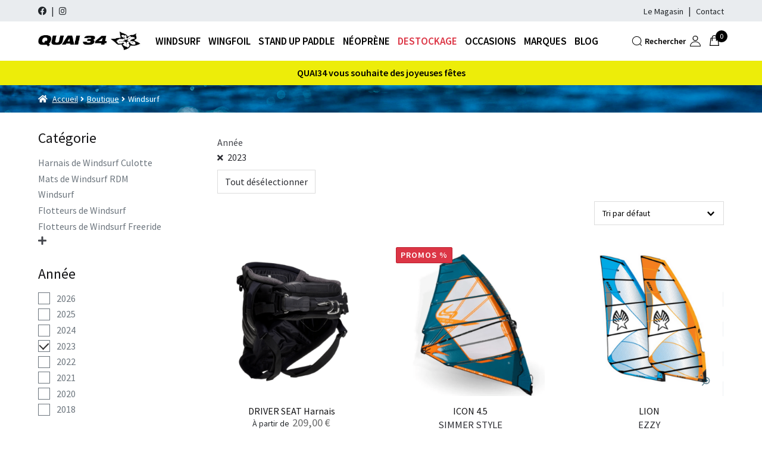

--- FILE ---
content_type: text/html; charset=UTF-8
request_url: https://www.quai34.fr/categorie-produit/windsurf/?filters=annee%5B2023%5D
body_size: 25759
content:
<!doctype html>
<html lang="fr-FR">
<head>
<meta charset="UTF-8">
<meta name="viewport" content="width=device-width, initial-scale=1">
<link rel="profile" href="http://gmpg.org/xfn/11">
<link rel="pingback" href="https://www.quai34.fr/xmlrpc.php">

<meta name='robots' content='index, follow, max-image-preview:large, max-snippet:-1, max-video-preview:-1' />

<!-- Google Tag Manager for WordPress by gtm4wp.com -->
<script data-cfasync="false" data-pagespeed-no-defer>
	var gtm4wp_datalayer_name = "dataLayer";
	var dataLayer = dataLayer || [];
	const gtm4wp_use_sku_instead = 1;
	const gtm4wp_currency = 'EUR';
	const gtm4wp_product_per_impression = 10;
	const gtm4wp_clear_ecommerce = false;
	const gtm4wp_datalayer_max_timeout = 2000;
</script>
<!-- End Google Tag Manager for WordPress by gtm4wp.com -->
	<!-- This site is optimized with the Yoast SEO plugin v26.7 - https://yoast.com/wordpress/plugins/seo/ -->
	<title>Archives des Windsurf - Quai34</title>
	<link rel="canonical" href="https://www.quai34.fr/categorie-produit/windsurf/" />
	<meta property="og:locale" content="fr_FR" />
	<meta property="og:type" content="article" />
	<meta property="og:title" content="Archives des Windsurf - Quai34" />
	<meta property="og:url" content="https://www.quai34.fr/categorie-produit/windsurf/" />
	<meta property="og:site_name" content="Quai34" />
	<meta name="twitter:card" content="summary_large_image" />
	<script type="application/ld+json" class="yoast-schema-graph">{"@context":"https://schema.org","@graph":[{"@type":"CollectionPage","@id":"https://www.quai34.fr/categorie-produit/windsurf/","url":"https://www.quai34.fr/categorie-produit/windsurf/","name":"Archives des Windsurf - Quai34","isPartOf":{"@id":"https://www.quai34.fr/#website"},"primaryImageOfPage":{"@id":"https://www.quai34.fr/categorie-produit/windsurf/#primaryimage"},"image":{"@id":"https://www.quai34.fr/categorie-produit/windsurf/#primaryimage"},"thumbnailUrl":"https://www.quai34.fr/wp-content/uploads/2023/03/mystic-driver-seat.png","breadcrumb":{"@id":"https://www.quai34.fr/categorie-produit/windsurf/#breadcrumb"},"inLanguage":"fr-FR"},{"@type":"ImageObject","inLanguage":"fr-FR","@id":"https://www.quai34.fr/categorie-produit/windsurf/#primaryimage","url":"https://www.quai34.fr/wp-content/uploads/2023/03/mystic-driver-seat.png","contentUrl":"https://www.quai34.fr/wp-content/uploads/2023/03/mystic-driver-seat.png","width":630,"height":579},{"@type":"BreadcrumbList","@id":"https://www.quai34.fr/categorie-produit/windsurf/#breadcrumb","itemListElement":[{"@type":"ListItem","position":1,"name":"Accueil","item":"https://www.quai34.fr/"},{"@type":"ListItem","position":2,"name":"Windsurf"}]},{"@type":"WebSite","@id":"https://www.quai34.fr/#website","url":"https://www.quai34.fr/","name":"Quai34","description":"","publisher":{"@id":"https://www.quai34.fr/#organization"},"potentialAction":[{"@type":"SearchAction","target":{"@type":"EntryPoint","urlTemplate":"https://www.quai34.fr/?s={search_term_string}"},"query-input":{"@type":"PropertyValueSpecification","valueRequired":true,"valueName":"search_term_string"}}],"inLanguage":"fr-FR"},{"@type":"Organization","@id":"https://www.quai34.fr/#organization","name":"Quai34","url":"https://www.quai34.fr/","logo":{"@type":"ImageObject","inLanguage":"fr-FR","@id":"https://www.quai34.fr/#/schema/logo/image/","url":"https://www.quai34.fr/wp-content/uploads/2022/03/logo-black-retina.jpg","contentUrl":"https://www.quai34.fr/wp-content/uploads/2022/03/logo-black-retina.jpg","width":285,"height":50,"caption":"Quai34"},"image":{"@id":"https://www.quai34.fr/#/schema/logo/image/"},"sameAs":["https://fr-fr.facebook.com/pages/category/Sports---Recreation/Quai-34-Champigny-126697357381549/"]}]}</script>
	<!-- / Yoast SEO plugin. -->


<link rel='dns-prefetch' href='//www.quai34.fr' />
<link rel='dns-prefetch' href='//fonts.googleapis.com' />
<link rel="alternate" type="application/rss+xml" title="Quai34 &raquo; Flux" href="https://www.quai34.fr/feed/" />
<link rel="alternate" type="application/rss+xml" title="Quai34 &raquo; Flux des commentaires" href="https://www.quai34.fr/comments/feed/" />
<link rel="alternate" type="application/rss+xml" title="Flux pour Quai34 &raquo; Windsurf Catégorie" href="https://www.quai34.fr/categorie-produit/windsurf/feed/" />
<style id='wp-img-auto-sizes-contain-inline-css'>
img:is([sizes=auto i],[sizes^="auto," i]){contain-intrinsic-size:3000px 1500px}
/*# sourceURL=wp-img-auto-sizes-contain-inline-css */
</style>
<link rel='stylesheet' id='font-awesome-5-compat-css' href='https://www.quai34.fr/wp-content/plugins/woocommerce-ajax-filters/berocket/assets/css/fontawesome4-compat.min.css?ver=6.9' media='all' />
<link rel='stylesheet' id='berocket_product_brand_style-css' href='https://www.quai34.fr/wp-content/plugins/brands-for-woocommerce/css/frontend.css?ver=3.8.6.4' media='all' />
<link rel='stylesheet' id='berocket_aapf_widget-style-css' href='https://www.quai34.fr/wp-content/plugins/woocommerce-ajax-filters/assets/frontend/css/fullmain.min.css?ver=3.1.9.6' media='all' />
<style id='wp-emoji-styles-inline-css'>

	img.wp-smiley, img.emoji {
		display: inline !important;
		border: none !important;
		box-shadow: none !important;
		height: 1em !important;
		width: 1em !important;
		margin: 0 0.07em !important;
		vertical-align: -0.1em !important;
		background: none !important;
		padding: 0 !important;
	}
/*# sourceURL=wp-emoji-styles-inline-css */
</style>
<link rel='stylesheet' id='wp-block-library-css' href='https://www.quai34.fr/wp-includes/css/dist/block-library/style.min.css?ver=6.9' media='all' />
<style id='wp-block-library-theme-inline-css'>
.wp-block-audio :where(figcaption){color:#555;font-size:13px;text-align:center}.is-dark-theme .wp-block-audio :where(figcaption){color:#ffffffa6}.wp-block-audio{margin:0 0 1em}.wp-block-code{border:1px solid #ccc;border-radius:4px;font-family:Menlo,Consolas,monaco,monospace;padding:.8em 1em}.wp-block-embed :where(figcaption){color:#555;font-size:13px;text-align:center}.is-dark-theme .wp-block-embed :where(figcaption){color:#ffffffa6}.wp-block-embed{margin:0 0 1em}.blocks-gallery-caption{color:#555;font-size:13px;text-align:center}.is-dark-theme .blocks-gallery-caption{color:#ffffffa6}:root :where(.wp-block-image figcaption){color:#555;font-size:13px;text-align:center}.is-dark-theme :root :where(.wp-block-image figcaption){color:#ffffffa6}.wp-block-image{margin:0 0 1em}.wp-block-pullquote{border-bottom:4px solid;border-top:4px solid;color:currentColor;margin-bottom:1.75em}.wp-block-pullquote :where(cite),.wp-block-pullquote :where(footer),.wp-block-pullquote__citation{color:currentColor;font-size:.8125em;font-style:normal;text-transform:uppercase}.wp-block-quote{border-left:.25em solid;margin:0 0 1.75em;padding-left:1em}.wp-block-quote cite,.wp-block-quote footer{color:currentColor;font-size:.8125em;font-style:normal;position:relative}.wp-block-quote:where(.has-text-align-right){border-left:none;border-right:.25em solid;padding-left:0;padding-right:1em}.wp-block-quote:where(.has-text-align-center){border:none;padding-left:0}.wp-block-quote.is-large,.wp-block-quote.is-style-large,.wp-block-quote:where(.is-style-plain){border:none}.wp-block-search .wp-block-search__label{font-weight:700}.wp-block-search__button{border:1px solid #ccc;padding:.375em .625em}:where(.wp-block-group.has-background){padding:1.25em 2.375em}.wp-block-separator.has-css-opacity{opacity:.4}.wp-block-separator{border:none;border-bottom:2px solid;margin-left:auto;margin-right:auto}.wp-block-separator.has-alpha-channel-opacity{opacity:1}.wp-block-separator:not(.is-style-wide):not(.is-style-dots){width:100px}.wp-block-separator.has-background:not(.is-style-dots){border-bottom:none;height:1px}.wp-block-separator.has-background:not(.is-style-wide):not(.is-style-dots){height:2px}.wp-block-table{margin:0 0 1em}.wp-block-table td,.wp-block-table th{word-break:normal}.wp-block-table :where(figcaption){color:#555;font-size:13px;text-align:center}.is-dark-theme .wp-block-table :where(figcaption){color:#ffffffa6}.wp-block-video :where(figcaption){color:#555;font-size:13px;text-align:center}.is-dark-theme .wp-block-video :where(figcaption){color:#ffffffa6}.wp-block-video{margin:0 0 1em}:root :where(.wp-block-template-part.has-background){margin-bottom:0;margin-top:0;padding:1.25em 2.375em}
/*# sourceURL=/wp-includes/css/dist/block-library/theme.min.css */
</style>
<style id='classic-theme-styles-inline-css'>
/*! This file is auto-generated */
.wp-block-button__link{color:#fff;background-color:#32373c;border-radius:9999px;box-shadow:none;text-decoration:none;padding:calc(.667em + 2px) calc(1.333em + 2px);font-size:1.125em}.wp-block-file__button{background:#32373c;color:#fff;text-decoration:none}
/*# sourceURL=/wp-includes/css/classic-themes.min.css */
</style>
<link rel='stylesheet' id='storefront-gutenberg-blocks-css' href='https://www.quai34.fr/wp-content/themes/storefront/assets/css/base/gutenberg-blocks.css?ver=4.6.2' media='all' />
<style id='storefront-gutenberg-blocks-inline-css'>

				.wp-block-button__link:not(.has-text-color) {
					color: #333333;
				}

				.wp-block-button__link:not(.has-text-color):hover,
				.wp-block-button__link:not(.has-text-color):focus,
				.wp-block-button__link:not(.has-text-color):active {
					color: #333333;
				}

				.wp-block-button__link:not(.has-background) {
					background-color: #eeeeee;
				}

				.wp-block-button__link:not(.has-background):hover,
				.wp-block-button__link:not(.has-background):focus,
				.wp-block-button__link:not(.has-background):active {
					border-color: #d5d5d5;
					background-color: #d5d5d5;
				}

				.wc-block-grid__products .wc-block-grid__product .wp-block-button__link {
					background-color: #eeeeee;
					border-color: #eeeeee;
					color: #333333;
				}

				.wp-block-quote footer,
				.wp-block-quote cite,
				.wp-block-quote__citation {
					color: #6d6d6d;
				}

				.wp-block-pullquote cite,
				.wp-block-pullquote footer,
				.wp-block-pullquote__citation {
					color: #6d6d6d;
				}

				.wp-block-image figcaption {
					color: #6d6d6d;
				}

				.wp-block-separator.is-style-dots::before {
					color: #333333;
				}

				.wp-block-file a.wp-block-file__button {
					color: #333333;
					background-color: #eeeeee;
					border-color: #eeeeee;
				}

				.wp-block-file a.wp-block-file__button:hover,
				.wp-block-file a.wp-block-file__button:focus,
				.wp-block-file a.wp-block-file__button:active {
					color: #333333;
					background-color: #d5d5d5;
				}

				.wp-block-code,
				.wp-block-preformatted pre {
					color: #6d6d6d;
				}

				.wp-block-table:not( .has-background ):not( .is-style-stripes ) tbody tr:nth-child(2n) td {
					background-color: #fdfdfd;
				}

				.wp-block-cover .wp-block-cover__inner-container h1:not(.has-text-color),
				.wp-block-cover .wp-block-cover__inner-container h2:not(.has-text-color),
				.wp-block-cover .wp-block-cover__inner-container h3:not(.has-text-color),
				.wp-block-cover .wp-block-cover__inner-container h4:not(.has-text-color),
				.wp-block-cover .wp-block-cover__inner-container h5:not(.has-text-color),
				.wp-block-cover .wp-block-cover__inner-container h6:not(.has-text-color) {
					color: #000000;
				}

				div.wc-block-components-price-slider__range-input-progress,
				.rtl .wc-block-components-price-slider__range-input-progress {
					--range-color: #7f54b3;
				}

				/* Target only IE11 */
				@media all and (-ms-high-contrast: none), (-ms-high-contrast: active) {
					.wc-block-components-price-slider__range-input-progress {
						background: #7f54b3;
					}
				}

				.wc-block-components-button:not(.is-link) {
					background-color: #333333;
					color: #ffffff;
				}

				.wc-block-components-button:not(.is-link):hover,
				.wc-block-components-button:not(.is-link):focus,
				.wc-block-components-button:not(.is-link):active {
					background-color: #1a1a1a;
					color: #ffffff;
				}

				.wc-block-components-button:not(.is-link):disabled {
					background-color: #333333;
					color: #ffffff;
				}

				.wc-block-cart__submit-container {
					background-color: #ffffff;
				}

				.wc-block-cart__submit-container::before {
					color: rgba(220,220,220,0.5);
				}

				.wc-block-components-order-summary-item__quantity {
					background-color: #ffffff;
					border-color: #6d6d6d;
					box-shadow: 0 0 0 2px #ffffff;
					color: #6d6d6d;
				}
			
/*# sourceURL=storefront-gutenberg-blocks-inline-css */
</style>
<style id='global-styles-inline-css'>
:root{--wp--preset--aspect-ratio--square: 1;--wp--preset--aspect-ratio--4-3: 4/3;--wp--preset--aspect-ratio--3-4: 3/4;--wp--preset--aspect-ratio--3-2: 3/2;--wp--preset--aspect-ratio--2-3: 2/3;--wp--preset--aspect-ratio--16-9: 16/9;--wp--preset--aspect-ratio--9-16: 9/16;--wp--preset--color--black: #000000;--wp--preset--color--cyan-bluish-gray: #f9f9f9;--wp--preset--color--white: #ffffff;--wp--preset--color--pale-pink: #f78da7;--wp--preset--color--vivid-red: #cf2e2e;--wp--preset--color--luminous-vivid-orange: #ff6900;--wp--preset--color--luminous-vivid-amber: #fcb900;--wp--preset--color--light-green-cyan: #7bdcb5;--wp--preset--color--vivid-green-cyan: #00d084;--wp--preset--color--pale-cyan-blue: #8ed1fc;--wp--preset--color--vivid-cyan-blue: #2964d8;--wp--preset--color--vivid-purple: #9b51e0;--wp--preset--gradient--vivid-cyan-blue-to-vivid-purple: linear-gradient(135deg,rgb(6,147,227) 0%,rgb(155,81,224) 100%);--wp--preset--gradient--light-green-cyan-to-vivid-green-cyan: linear-gradient(135deg,rgb(122,220,180) 0%,rgb(0,208,130) 100%);--wp--preset--gradient--luminous-vivid-amber-to-luminous-vivid-orange: linear-gradient(135deg,rgb(252,185,0) 0%,rgb(255,105,0) 100%);--wp--preset--gradient--luminous-vivid-orange-to-vivid-red: linear-gradient(135deg,rgb(255,105,0) 0%,rgb(207,46,46) 100%);--wp--preset--gradient--very-light-gray-to-cyan-bluish-gray: linear-gradient(135deg,rgb(238,238,238) 0%,rgb(169,184,195) 100%);--wp--preset--gradient--cool-to-warm-spectrum: linear-gradient(135deg,rgb(74,234,220) 0%,rgb(151,120,209) 20%,rgb(207,42,186) 40%,rgb(238,44,130) 60%,rgb(251,105,98) 80%,rgb(254,248,76) 100%);--wp--preset--gradient--blush-light-purple: linear-gradient(135deg,rgb(255,206,236) 0%,rgb(152,150,240) 100%);--wp--preset--gradient--blush-bordeaux: linear-gradient(135deg,rgb(254,205,165) 0%,rgb(254,45,45) 50%,rgb(107,0,62) 100%);--wp--preset--gradient--luminous-dusk: linear-gradient(135deg,rgb(255,203,112) 0%,rgb(199,81,192) 50%,rgb(65,88,208) 100%);--wp--preset--gradient--pale-ocean: linear-gradient(135deg,rgb(255,245,203) 0%,rgb(182,227,212) 50%,rgb(51,167,181) 100%);--wp--preset--gradient--electric-grass: linear-gradient(135deg,rgb(202,248,128) 0%,rgb(113,206,126) 100%);--wp--preset--gradient--midnight: linear-gradient(135deg,rgb(2,3,129) 0%,rgb(40,116,252) 100%);--wp--preset--font-size--small: 14px;--wp--preset--font-size--medium: 23px;--wp--preset--font-size--large: 26px;--wp--preset--font-size--x-large: 42px;--wp--preset--font-size--normal: 16px;--wp--preset--font-size--huge: 37px;--wp--preset--spacing--20: 0.44rem;--wp--preset--spacing--30: 0.67rem;--wp--preset--spacing--40: 1rem;--wp--preset--spacing--50: 1.5rem;--wp--preset--spacing--60: 2.25rem;--wp--preset--spacing--70: 3.38rem;--wp--preset--spacing--80: 5.06rem;--wp--preset--shadow--natural: 6px 6px 9px rgba(0, 0, 0, 0.2);--wp--preset--shadow--deep: 12px 12px 50px rgba(0, 0, 0, 0.4);--wp--preset--shadow--sharp: 6px 6px 0px rgba(0, 0, 0, 0.2);--wp--preset--shadow--outlined: 6px 6px 0px -3px rgb(255, 255, 255), 6px 6px rgb(0, 0, 0);--wp--preset--shadow--crisp: 6px 6px 0px rgb(0, 0, 0);}:root :where(.is-layout-flow) > :first-child{margin-block-start: 0;}:root :where(.is-layout-flow) > :last-child{margin-block-end: 0;}:root :where(.is-layout-flow) > *{margin-block-start: 24px;margin-block-end: 0;}:root :where(.is-layout-constrained) > :first-child{margin-block-start: 0;}:root :where(.is-layout-constrained) > :last-child{margin-block-end: 0;}:root :where(.is-layout-constrained) > *{margin-block-start: 24px;margin-block-end: 0;}:root :where(.is-layout-flex){gap: 24px;}:root :where(.is-layout-grid){gap: 24px;}body .is-layout-flex{display: flex;}.is-layout-flex{flex-wrap: wrap;align-items: center;}.is-layout-flex > :is(*, div){margin: 0;}body .is-layout-grid{display: grid;}.is-layout-grid > :is(*, div){margin: 0;}.has-black-color{color: var(--wp--preset--color--black) !important;}.has-cyan-bluish-gray-color{color: var(--wp--preset--color--cyan-bluish-gray) !important;}.has-white-color{color: var(--wp--preset--color--white) !important;}.has-pale-pink-color{color: var(--wp--preset--color--pale-pink) !important;}.has-vivid-red-color{color: var(--wp--preset--color--vivid-red) !important;}.has-luminous-vivid-orange-color{color: var(--wp--preset--color--luminous-vivid-orange) !important;}.has-luminous-vivid-amber-color{color: var(--wp--preset--color--luminous-vivid-amber) !important;}.has-light-green-cyan-color{color: var(--wp--preset--color--light-green-cyan) !important;}.has-vivid-green-cyan-color{color: var(--wp--preset--color--vivid-green-cyan) !important;}.has-pale-cyan-blue-color{color: var(--wp--preset--color--pale-cyan-blue) !important;}.has-vivid-cyan-blue-color{color: var(--wp--preset--color--vivid-cyan-blue) !important;}.has-vivid-purple-color{color: var(--wp--preset--color--vivid-purple) !important;}.has-black-background-color{background-color: var(--wp--preset--color--black) !important;}.has-cyan-bluish-gray-background-color{background-color: var(--wp--preset--color--cyan-bluish-gray) !important;}.has-white-background-color{background-color: var(--wp--preset--color--white) !important;}.has-pale-pink-background-color{background-color: var(--wp--preset--color--pale-pink) !important;}.has-vivid-red-background-color{background-color: var(--wp--preset--color--vivid-red) !important;}.has-luminous-vivid-orange-background-color{background-color: var(--wp--preset--color--luminous-vivid-orange) !important;}.has-luminous-vivid-amber-background-color{background-color: var(--wp--preset--color--luminous-vivid-amber) !important;}.has-light-green-cyan-background-color{background-color: var(--wp--preset--color--light-green-cyan) !important;}.has-vivid-green-cyan-background-color{background-color: var(--wp--preset--color--vivid-green-cyan) !important;}.has-pale-cyan-blue-background-color{background-color: var(--wp--preset--color--pale-cyan-blue) !important;}.has-vivid-cyan-blue-background-color{background-color: var(--wp--preset--color--vivid-cyan-blue) !important;}.has-vivid-purple-background-color{background-color: var(--wp--preset--color--vivid-purple) !important;}.has-black-border-color{border-color: var(--wp--preset--color--black) !important;}.has-cyan-bluish-gray-border-color{border-color: var(--wp--preset--color--cyan-bluish-gray) !important;}.has-white-border-color{border-color: var(--wp--preset--color--white) !important;}.has-pale-pink-border-color{border-color: var(--wp--preset--color--pale-pink) !important;}.has-vivid-red-border-color{border-color: var(--wp--preset--color--vivid-red) !important;}.has-luminous-vivid-orange-border-color{border-color: var(--wp--preset--color--luminous-vivid-orange) !important;}.has-luminous-vivid-amber-border-color{border-color: var(--wp--preset--color--luminous-vivid-amber) !important;}.has-light-green-cyan-border-color{border-color: var(--wp--preset--color--light-green-cyan) !important;}.has-vivid-green-cyan-border-color{border-color: var(--wp--preset--color--vivid-green-cyan) !important;}.has-pale-cyan-blue-border-color{border-color: var(--wp--preset--color--pale-cyan-blue) !important;}.has-vivid-cyan-blue-border-color{border-color: var(--wp--preset--color--vivid-cyan-blue) !important;}.has-vivid-purple-border-color{border-color: var(--wp--preset--color--vivid-purple) !important;}.has-vivid-cyan-blue-to-vivid-purple-gradient-background{background: var(--wp--preset--gradient--vivid-cyan-blue-to-vivid-purple) !important;}.has-light-green-cyan-to-vivid-green-cyan-gradient-background{background: var(--wp--preset--gradient--light-green-cyan-to-vivid-green-cyan) !important;}.has-luminous-vivid-amber-to-luminous-vivid-orange-gradient-background{background: var(--wp--preset--gradient--luminous-vivid-amber-to-luminous-vivid-orange) !important;}.has-luminous-vivid-orange-to-vivid-red-gradient-background{background: var(--wp--preset--gradient--luminous-vivid-orange-to-vivid-red) !important;}.has-very-light-gray-to-cyan-bluish-gray-gradient-background{background: var(--wp--preset--gradient--very-light-gray-to-cyan-bluish-gray) !important;}.has-cool-to-warm-spectrum-gradient-background{background: var(--wp--preset--gradient--cool-to-warm-spectrum) !important;}.has-blush-light-purple-gradient-background{background: var(--wp--preset--gradient--blush-light-purple) !important;}.has-blush-bordeaux-gradient-background{background: var(--wp--preset--gradient--blush-bordeaux) !important;}.has-luminous-dusk-gradient-background{background: var(--wp--preset--gradient--luminous-dusk) !important;}.has-pale-ocean-gradient-background{background: var(--wp--preset--gradient--pale-ocean) !important;}.has-electric-grass-gradient-background{background: var(--wp--preset--gradient--electric-grass) !important;}.has-midnight-gradient-background{background: var(--wp--preset--gradient--midnight) !important;}.has-small-font-size{font-size: var(--wp--preset--font-size--small) !important;}.has-medium-font-size{font-size: var(--wp--preset--font-size--medium) !important;}.has-large-font-size{font-size: var(--wp--preset--font-size--large) !important;}.has-x-large-font-size{font-size: var(--wp--preset--font-size--x-large) !important;}.has-normal-font-size{font-size: var(--wp--preset--font-size--normal) !important;}.has-huge-font-size{font-size: var(--wp--preset--font-size--huge) !important;}
:root :where(.wp-block-pullquote){font-size: 1.5em;line-height: 1.6;}
/*# sourceURL=global-styles-inline-css */
</style>
<style id='woocommerce-inline-inline-css'>
.woocommerce form .form-row .required { visibility: visible; }
/*# sourceURL=woocommerce-inline-inline-css */
</style>
<link rel='stylesheet' id='dashicons-css' href='https://www.quai34.fr/wp-includes/css/dashicons.min.css?ver=6.9' media='all' />
<link rel='stylesheet' id='wpmm_css-css' href='https://www.quai34.fr/wp-content/plugins/wp-megamenu/assets/css/wpmm.css?ver=1.4.2' media='all' />
<link rel='stylesheet' id='wp_megamenu_generated_css-css' href='https://www.quai34.fr/wp-content/uploads/wp-megamenu/wp-megamenu.css?ver=1.4.2' media='all' />
<link rel='stylesheet' id='featuresbox_css-css' href='https://www.quai34.fr/wp-content/plugins/wp-megamenu/addons/wpmm-featuresbox/wpmm-featuresbox.css?ver=1' media='all' />
<link rel='stylesheet' id='postgrid_css-css' href='https://www.quai34.fr/wp-content/plugins/wp-megamenu/addons/wpmm-gridpost/wpmm-gridpost.css?ver=1' media='all' />
<link rel='stylesheet' id='storefront-style-css' href='https://www.quai34.fr/wp-content/themes/storefront/style.css?ver=4.6.2' media='all' />
<link rel='stylesheet' id='storefront-icons-css' href='https://www.quai34.fr/wp-content/themes/storefront/assets/css/base/icons.css?ver=4.6.2' media='all' />
<link rel='stylesheet' id='storefront-fonts-css' href='https://fonts.googleapis.com/css?family=Source+Sans+Pro%3A400%2C300%2C300italic%2C400italic%2C600%2C700%2C900&#038;subset=latin%2Clatin-ext&#038;ver=4.6.2' media='all' />
<link rel='stylesheet' id='storefront-woocommerce-style-css' href='https://www.quai34.fr/wp-content/themes/storefront/assets/css/woocommerce/woocommerce.css?ver=4.6.2' media='all' />
<style id='storefront-woocommerce-style-inline-css'>
@font-face {
				font-family: star;
				src: url(https://www.quai34.fr/wp-content/plugins/woocommerce/assets/fonts/star.eot);
				src:
					url(https://www.quai34.fr/wp-content/plugins/woocommerce/assets/fonts/star.eot?#iefix) format("embedded-opentype"),
					url(https://www.quai34.fr/wp-content/plugins/woocommerce/assets/fonts/star.woff) format("woff"),
					url(https://www.quai34.fr/wp-content/plugins/woocommerce/assets/fonts/star.ttf) format("truetype"),
					url(https://www.quai34.fr/wp-content/plugins/woocommerce/assets/fonts/star.svg#star) format("svg");
				font-weight: 400;
				font-style: normal;
			}
			@font-face {
				font-family: WooCommerce;
				src: url(https://www.quai34.fr/wp-content/plugins/woocommerce/assets/fonts/WooCommerce.eot);
				src:
					url(https://www.quai34.fr/wp-content/plugins/woocommerce/assets/fonts/WooCommerce.eot?#iefix) format("embedded-opentype"),
					url(https://www.quai34.fr/wp-content/plugins/woocommerce/assets/fonts/WooCommerce.woff) format("woff"),
					url(https://www.quai34.fr/wp-content/plugins/woocommerce/assets/fonts/WooCommerce.ttf) format("truetype"),
					url(https://www.quai34.fr/wp-content/plugins/woocommerce/assets/fonts/WooCommerce.svg#WooCommerce) format("svg");
				font-weight: 400;
				font-style: normal;
			}

			a.cart-contents,
			.site-header-cart .widget_shopping_cart a {
				color: #333333;
			}

			a.cart-contents:hover,
			.site-header-cart .widget_shopping_cart a:hover,
			.site-header-cart:hover > li > a {
				color: #747474;
			}

			table.cart td.product-remove,
			table.cart td.actions {
				border-top-color: #ffffff;
			}

			.storefront-handheld-footer-bar ul li.cart .count {
				background-color: #333333;
				color: #ffffff;
				border-color: #ffffff;
			}

			.woocommerce-tabs ul.tabs li.active a,
			ul.products li.product .price,
			.onsale,
			.wc-block-grid__product-onsale,
			.widget_search form:before,
			.widget_product_search form:before {
				color: #6d6d6d;
			}

			.woocommerce-breadcrumb a,
			a.woocommerce-review-link,
			.product_meta a {
				color: #727272;
			}

			.wc-block-grid__product-onsale,
			.onsale {
				border-color: #6d6d6d;
			}

			.star-rating span:before,
			.quantity .plus, .quantity .minus,
			p.stars a:hover:after,
			p.stars a:after,
			.star-rating span:before,
			#payment .payment_methods li input[type=radio]:first-child:checked+label:before {
				color: #7f54b3;
			}

			.widget_price_filter .ui-slider .ui-slider-range,
			.widget_price_filter .ui-slider .ui-slider-handle {
				background-color: #7f54b3;
			}

			.order_details {
				background-color: #f8f8f8;
			}

			.order_details > li {
				border-bottom: 1px dotted #e3e3e3;
			}

			.order_details:before,
			.order_details:after {
				background: -webkit-linear-gradient(transparent 0,transparent 0),-webkit-linear-gradient(135deg,#f8f8f8 33.33%,transparent 33.33%),-webkit-linear-gradient(45deg,#f8f8f8 33.33%,transparent 33.33%)
			}

			#order_review {
				background-color: #ffffff;
			}

			#payment .payment_methods > li .payment_box,
			#payment .place-order {
				background-color: #fafafa;
			}

			#payment .payment_methods > li:not(.woocommerce-notice) {
				background-color: #f5f5f5;
			}

			#payment .payment_methods > li:not(.woocommerce-notice):hover {
				background-color: #f0f0f0;
			}

			.woocommerce-pagination .page-numbers li .page-numbers.current {
				background-color: #e6e6e6;
				color: #636363;
			}

			.wc-block-grid__product-onsale,
			.onsale,
			.woocommerce-pagination .page-numbers li .page-numbers:not(.current) {
				color: #6d6d6d;
			}

			p.stars a:before,
			p.stars a:hover~a:before,
			p.stars.selected a.active~a:before {
				color: #6d6d6d;
			}

			p.stars.selected a.active:before,
			p.stars:hover a:before,
			p.stars.selected a:not(.active):before,
			p.stars.selected a.active:before {
				color: #7f54b3;
			}

			.single-product div.product .woocommerce-product-gallery .woocommerce-product-gallery__trigger {
				background-color: #eeeeee;
				color: #333333;
			}

			.single-product div.product .woocommerce-product-gallery .woocommerce-product-gallery__trigger:hover {
				background-color: #d5d5d5;
				border-color: #d5d5d5;
				color: #333333;
			}

			.button.added_to_cart:focus,
			.button.wc-forward:focus {
				outline-color: #7f54b3;
			}

			.added_to_cart,
			.site-header-cart .widget_shopping_cart a.button,
			.wc-block-grid__products .wc-block-grid__product .wp-block-button__link {
				background-color: #eeeeee;
				border-color: #eeeeee;
				color: #333333;
			}

			.added_to_cart:hover,
			.site-header-cart .widget_shopping_cart a.button:hover,
			.wc-block-grid__products .wc-block-grid__product .wp-block-button__link:hover {
				background-color: #d5d5d5;
				border-color: #d5d5d5;
				color: #333333;
			}

			.added_to_cart.alt, .added_to_cart, .widget a.button.checkout {
				background-color: #333333;
				border-color: #333333;
				color: #ffffff;
			}

			.added_to_cart.alt:hover, .added_to_cart:hover, .widget a.button.checkout:hover {
				background-color: #1a1a1a;
				border-color: #1a1a1a;
				color: #ffffff;
			}

			.button.loading {
				color: #eeeeee;
			}

			.button.loading:hover {
				background-color: #eeeeee;
			}

			.button.loading:after {
				color: #333333;
			}

			@media screen and ( min-width: 768px ) {
				.site-header-cart .widget_shopping_cart,
				.site-header .product_list_widget li .quantity {
					color: #404040;
				}

				.site-header-cart .widget_shopping_cart .buttons,
				.site-header-cart .widget_shopping_cart .total {
					background-color: #f5f5f5;
				}

				.site-header-cart .widget_shopping_cart {
					background-color: #f0f0f0;
				}
			}
				.storefront-product-pagination a {
					color: #6d6d6d;
					background-color: #ffffff;
				}
				.storefront-sticky-add-to-cart {
					color: #6d6d6d;
					background-color: #ffffff;
				}

				.storefront-sticky-add-to-cart a:not(.button) {
					color: #333333;
				}
/*# sourceURL=storefront-woocommerce-style-inline-css */
</style>
<link rel='stylesheet' id='storefront-child-style-css' href='https://www.quai34.fr/wp-content/themes/quai34/style.css?ver=1.0.8' media='all' />
<link rel='stylesheet' id='quai34-styles-css' href='https://www.quai34.fr/wp-content/themes/quai34/assets/css/frontend.css?ver=1.0.8' media='all' />
<link rel='stylesheet' id='storefront-woocommerce-brands-style-css' href='https://www.quai34.fr/wp-content/themes/storefront/assets/css/woocommerce/extensions/brands.css?ver=4.6.2' media='all' />
<link rel='stylesheet' id='open-sans-css' href='https://fonts.googleapis.com/css?family=Open+Sans%3A300italic%2C400italic%2C600italic%2C300%2C400%2C600&#038;subset=latin%2Clatin-ext&#038;display=fallback&#038;ver=6.9' media='all' />
<script src="https://www.quai34.fr/wp-includes/js/jquery/jquery.min.js?ver=3.7.1" id="jquery-core-js"></script>
<script src="https://www.quai34.fr/wp-includes/js/jquery/jquery-migrate.min.js?ver=3.4.1" id="jquery-migrate-js"></script>
<script src="https://www.quai34.fr/wp-content/plugins/woocommerce/assets/js/jquery-blockui/jquery.blockUI.min.js?ver=2.7.0-wc.10.4.3" id="wc-jquery-blockui-js" defer data-wp-strategy="defer"></script>
<script src="https://www.quai34.fr/wp-content/plugins/woocommerce/assets/js/js-cookie/js.cookie.min.js?ver=2.1.4-wc.10.4.3" id="wc-js-cookie-js" defer data-wp-strategy="defer"></script>
<script id="woocommerce-js-extra">
var woocommerce_params = {"ajax_url":"/wp-admin/admin-ajax.php","wc_ajax_url":"/?wc-ajax=%%endpoint%%","i18n_password_show":"Afficher le mot de passe","i18n_password_hide":"Masquer le mot de passe"};
//# sourceURL=woocommerce-js-extra
</script>
<script src="https://www.quai34.fr/wp-content/plugins/woocommerce/assets/js/frontend/woocommerce.min.js?ver=10.4.3" id="woocommerce-js" defer data-wp-strategy="defer"></script>
<script src="https://www.quai34.fr/wp-content/plugins/wp-megamenu/addons/wpmm-featuresbox/wpmm-featuresbox.js?ver=1" id="featuresbox-style-js"></script>
<script id="postgrid-style-js-extra">
var postgrid_ajax_load = {"ajax_url":"https://www.quai34.fr/wp-admin/admin-ajax.php","redirecturl":"https://www.quai34.fr/"};
//# sourceURL=postgrid-style-js-extra
</script>
<script src="https://www.quai34.fr/wp-content/plugins/wp-megamenu/addons/wpmm-gridpost/wpmm-gridpost.js?ver=1" id="postgrid-style-js"></script>
<script id="WCPAY_ASSETS-js-extra">
var wcpayAssets = {"url":"https://www.quai34.fr/wp-content/plugins/woocommerce-payments/dist/"};
//# sourceURL=WCPAY_ASSETS-js-extra
</script>
<script id="wc-cart-fragments-js-extra">
var wc_cart_fragments_params = {"ajax_url":"/wp-admin/admin-ajax.php","wc_ajax_url":"/?wc-ajax=%%endpoint%%","cart_hash_key":"wc_cart_hash_001bab769e4a8e46ff7eab38e3c26287","fragment_name":"wc_fragments_001bab769e4a8e46ff7eab38e3c26287","request_timeout":"5000"};
//# sourceURL=wc-cart-fragments-js-extra
</script>
<script src="https://www.quai34.fr/wp-content/plugins/woocommerce/assets/js/frontend/cart-fragments.min.js?ver=10.4.3" id="wc-cart-fragments-js" defer data-wp-strategy="defer"></script>
<link rel="https://api.w.org/" href="https://www.quai34.fr/wp-json/" /><link rel="alternate" title="JSON" type="application/json" href="https://www.quai34.fr/wp-json/wp/v2/product_cat/16" /><link rel="EditURI" type="application/rsd+xml" title="RSD" href="https://www.quai34.fr/xmlrpc.php?rsd" />
<meta name="generator" content="WordPress 6.9" />
<meta name="generator" content="WooCommerce 10.4.3" />
<style>.wp-megamenu-wrap &gt; ul.wp-megamenu &gt; li.wpmm_mega_menu &gt; .wpmm-strees-row-container 
                        &gt; ul.wp-megamenu-sub-menu { width: 100% !important;}.wp-megamenu &gt; li.wp-megamenu-item-71.wpmm-item-fixed-width  &gt; ul.wp-megamenu-sub-menu { width: 100% !important;}.wpmm-nav-wrap ul.wp-megamenu&gt;li ul.wp-megamenu-sub-menu #wp-megamenu-item-71&gt;a { }.wpmm-nav-wrap .wp-megamenu&gt;li&gt;ul.wp-megamenu-sub-menu li#wp-megamenu-item-71&gt;a { }li#wp-megamenu-item-71&gt; ul ul ul&gt; li { width: 100%; display: inline-block;} li#wp-megamenu-item-71 a { }#wp-megamenu-item-71&gt; .wp-megamenu-sub-menu { }.wp-megamenu-wrap &gt; ul.wp-megamenu &gt; li.wpmm_mega_menu &gt; .wpmm-strees-row-container 
                        &gt; ul.wp-megamenu-sub-menu { width: 100% !important;}.wp-megamenu &gt; li.wp-megamenu-item-93.wpmm-item-fixed-width  &gt; ul.wp-megamenu-sub-menu { width: 100% !important;}.wpmm-nav-wrap ul.wp-megamenu&gt;li ul.wp-megamenu-sub-menu #wp-megamenu-item-93&gt;a { }.wpmm-nav-wrap .wp-megamenu&gt;li&gt;ul.wp-megamenu-sub-menu li#wp-megamenu-item-93&gt;a { }li#wp-megamenu-item-93&gt; ul ul ul&gt; li { width: 100%; display: inline-block;} li#wp-megamenu-item-93 a { }#wp-megamenu-item-93&gt; .wp-megamenu-sub-menu { }.wp-megamenu-wrap &gt; ul.wp-megamenu &gt; li.wpmm_mega_menu &gt; .wpmm-strees-row-container 
                        &gt; ul.wp-megamenu-sub-menu { width: 100% !important;}.wp-megamenu &gt; li.wp-megamenu-item-82.wpmm-item-fixed-width  &gt; ul.wp-megamenu-sub-menu { width: 100% !important;}.wpmm-nav-wrap ul.wp-megamenu&gt;li ul.wp-megamenu-sub-menu #wp-megamenu-item-82&gt;a { }.wpmm-nav-wrap .wp-megamenu&gt;li&gt;ul.wp-megamenu-sub-menu li#wp-megamenu-item-82&gt;a { }li#wp-megamenu-item-82&gt; ul ul ul&gt; li { width: 100%; display: inline-block;} li#wp-megamenu-item-82 a { }#wp-megamenu-item-82&gt; .wp-megamenu-sub-menu { }.wp-megamenu-wrap &gt; ul.wp-megamenu &gt; li.wpmm_mega_menu &gt; .wpmm-strees-row-container 
                        &gt; ul.wp-megamenu-sub-menu { width: 100% !important;}.wp-megamenu &gt; li.wp-megamenu-item-21.wpmm-item-fixed-width  &gt; ul.wp-megamenu-sub-menu { width: 100% !important;}.wpmm-nav-wrap ul.wp-megamenu&gt;li ul.wp-megamenu-sub-menu #wp-megamenu-item-21&gt;a { }.wpmm-nav-wrap .wp-megamenu&gt;li&gt;ul.wp-megamenu-sub-menu li#wp-megamenu-item-21&gt;a { }li#wp-megamenu-item-21&gt; ul ul ul&gt; li { width: 100%; display: inline-block;} li#wp-megamenu-item-21 a { }#wp-megamenu-item-21&gt; .wp-megamenu-sub-menu { }.wp-megamenu-wrap &gt; ul.wp-megamenu &gt; li.wpmm_mega_menu &gt; .wpmm-strees-row-container 
                        &gt; ul.wp-megamenu-sub-menu { width: 100% !important;}.wp-megamenu &gt; li.wp-megamenu-item-27.wpmm-item-fixed-width  &gt; ul.wp-megamenu-sub-menu { width: 100% !important;}.wpmm-nav-wrap ul.wp-megamenu&gt;li ul.wp-megamenu-sub-menu #wp-megamenu-item-27&gt;a { }.wpmm-nav-wrap .wp-megamenu&gt;li&gt;ul.wp-megamenu-sub-menu li#wp-megamenu-item-27&gt;a { }li#wp-megamenu-item-27&gt; ul ul ul&gt; li { width: 100%; display: inline-block;} li#wp-megamenu-item-27 a { }#wp-megamenu-item-27&gt; .wp-megamenu-sub-menu { }.wp-megamenu-wrap &gt; ul.wp-megamenu &gt; li.wpmm_mega_menu &gt; .wpmm-strees-row-container 
                        &gt; ul.wp-megamenu-sub-menu { width: 100% !important;}.wp-megamenu &gt; li.wp-megamenu-item-415.wpmm-item-fixed-width  &gt; ul.wp-megamenu-sub-menu { width: 100% !important;}.wpmm-nav-wrap ul.wp-megamenu&gt;li ul.wp-megamenu-sub-menu #wp-megamenu-item-415&gt;a { }.wpmm-nav-wrap .wp-megamenu&gt;li&gt;ul.wp-megamenu-sub-menu li#wp-megamenu-item-415&gt;a { }li#wp-megamenu-item-415&gt; ul ul ul&gt; li { width: 100%; display: inline-block;} li#wp-megamenu-item-415 a { }#wp-megamenu-item-415&gt; .wp-megamenu-sub-menu { }.wp-megamenu-wrap &gt; ul.wp-megamenu &gt; li.wpmm_mega_menu &gt; .wpmm-strees-row-container 
                        &gt; ul.wp-megamenu-sub-menu { width: 100% !important;}.wp-megamenu &gt; li.wp-megamenu-item-441.wpmm-item-fixed-width  &gt; ul.wp-megamenu-sub-menu { width: 100% !important;}.wpmm-nav-wrap ul.wp-megamenu&gt;li ul.wp-megamenu-sub-menu #wp-megamenu-item-441&gt;a { }.wpmm-nav-wrap .wp-megamenu&gt;li&gt;ul.wp-megamenu-sub-menu li#wp-megamenu-item-441&gt;a { }li#wp-megamenu-item-441&gt; ul ul ul&gt; li { width: 100%; display: inline-block;} li#wp-megamenu-item-441 a { }#wp-megamenu-item-441&gt; .wp-megamenu-sub-menu { }.wp-megamenu-wrap &gt; ul.wp-megamenu &gt; li.wpmm_mega_menu &gt; .wpmm-strees-row-container 
                        &gt; ul.wp-megamenu-sub-menu { width: 100% !important;}.wp-megamenu &gt; li.wp-megamenu-item-773.wpmm-item-fixed-width  &gt; ul.wp-megamenu-sub-menu { width: 100% !important;}.wpmm-nav-wrap ul.wp-megamenu&gt;li ul.wp-megamenu-sub-menu #wp-megamenu-item-773&gt;a { }.wpmm-nav-wrap .wp-megamenu&gt;li&gt;ul.wp-megamenu-sub-menu li#wp-megamenu-item-773&gt;a { }li#wp-megamenu-item-773&gt; ul ul ul&gt; li { width: 100%; display: inline-block;} li#wp-megamenu-item-773 a { }#wp-megamenu-item-773&gt; .wp-megamenu-sub-menu { }.wp-megamenu-wrap &gt; ul.wp-megamenu &gt; li.wpmm_mega_menu &gt; .wpmm-strees-row-container 
                        &gt; ul.wp-megamenu-sub-menu { width: 100% !important;}.wp-megamenu &gt; li.wp-megamenu-item-3937.wpmm-item-fixed-width  &gt; ul.wp-megamenu-sub-menu { width: 100% !important;}.wpmm-nav-wrap ul.wp-megamenu&gt;li ul.wp-megamenu-sub-menu #wp-megamenu-item-3937&gt;a { }.wpmm-nav-wrap .wp-megamenu&gt;li&gt;ul.wp-megamenu-sub-menu li#wp-megamenu-item-3937&gt;a { }li#wp-megamenu-item-3937&gt; ul ul ul&gt; li { width: 100%; display: inline-block;} li#wp-megamenu-item-3937 a { }#wp-megamenu-item-3937&gt; .wp-megamenu-sub-menu { }.wp-megamenu-wrap &gt; ul.wp-megamenu &gt; li.wpmm_mega_menu &gt; .wpmm-strees-row-container 
                        &gt; ul.wp-megamenu-sub-menu { width: 100% !important;}.wp-megamenu &gt; li.wp-megamenu-item-4309.wpmm-item-fixed-width  &gt; ul.wp-megamenu-sub-menu { width: 100% !important;}.wpmm-nav-wrap ul.wp-megamenu&gt;li ul.wp-megamenu-sub-menu #wp-megamenu-item-4309&gt;a { }.wpmm-nav-wrap .wp-megamenu&gt;li&gt;ul.wp-megamenu-sub-menu li#wp-megamenu-item-4309&gt;a { }li#wp-megamenu-item-4309&gt; ul ul ul&gt; li { width: 100%; display: inline-block;} li#wp-megamenu-item-4309 a { }#wp-megamenu-item-4309&gt; .wp-megamenu-sub-menu { }</style><style></style>
<!-- Google Tag Manager for WordPress by gtm4wp.com -->
<!-- GTM Container placement set to automatic -->
<script data-cfasync="false" data-pagespeed-no-defer>
	var dataLayer_content = {"visitorLoginState":"logged-out","visitorType":"visitor-logged-out","visitorEmail":"","visitorEmailHash":"","visitorUsername":"","pagePostType":"product","pagePostType2":"tax-product","pageCategory":[],"browserName":"Bytespider","browserVersion":"","browserEngineName":"","browserEngineVersion":"","osName":"","osVersion":"","deviceType":"bot","deviceManufacturer":"","deviceModel":"","customerTotalOrders":0,"customerTotalOrderValue":0,"customerFirstName":"","customerLastName":"","customerBillingFirstName":"","customerBillingLastName":"","customerBillingCompany":"","customerBillingAddress1":"","customerBillingAddress2":"","customerBillingCity":"","customerBillingState":"","customerBillingPostcode":"","customerBillingCountry":"","customerBillingEmail":"","customerBillingEmailHash":"","customerBillingPhone":"","customerShippingFirstName":"","customerShippingLastName":"","customerShippingCompany":"","customerShippingAddress1":"","customerShippingAddress2":"","customerShippingCity":"","customerShippingState":"","customerShippingPostcode":"","customerShippingCountry":"","cartContent":{"totals":{"applied_coupons":[],"discount_total":0,"subtotal":0,"total":0},"items":[]}};
	dataLayer.push( dataLayer_content );
</script>
<script data-cfasync="false" data-pagespeed-no-defer>
(function(w,d,s,l,i){w[l]=w[l]||[];w[l].push({'gtm.start':
new Date().getTime(),event:'gtm.js'});var f=d.getElementsByTagName(s)[0],
j=d.createElement(s),dl=l!='dataLayer'?'&l='+l:'';j.async=true;j.src=
'//www.googletagmanager.com/gtm.js?id='+i+dl;f.parentNode.insertBefore(j,f);
})(window,document,'script','dataLayer','GTM-N2H5CHP');
</script>
<!-- End Google Tag Manager for WordPress by gtm4wp.com -->	<noscript><style>.woocommerce-product-gallery{ opacity: 1 !important; }</style></noscript>
	<meta name="generator" content="Elementor 3.34.1; features: additional_custom_breakpoints; settings: css_print_method-external, google_font-enabled, font_display-swap">
			<style>
				.e-con.e-parent:nth-of-type(n+4):not(.e-lazyloaded):not(.e-no-lazyload),
				.e-con.e-parent:nth-of-type(n+4):not(.e-lazyloaded):not(.e-no-lazyload) * {
					background-image: none !important;
				}
				@media screen and (max-height: 1024px) {
					.e-con.e-parent:nth-of-type(n+3):not(.e-lazyloaded):not(.e-no-lazyload),
					.e-con.e-parent:nth-of-type(n+3):not(.e-lazyloaded):not(.e-no-lazyload) * {
						background-image: none !important;
					}
				}
				@media screen and (max-height: 640px) {
					.e-con.e-parent:nth-of-type(n+2):not(.e-lazyloaded):not(.e-no-lazyload),
					.e-con.e-parent:nth-of-type(n+2):not(.e-lazyloaded):not(.e-no-lazyload) * {
						background-image: none !important;
					}
				}
			</style>
			<link rel="icon" href="https://www.quai34.fr/wp-content/uploads/2022/03/cropped-favicon-32x32.png" sizes="32x32" />
<link rel="icon" href="https://www.quai34.fr/wp-content/uploads/2022/03/cropped-favicon-192x192.png" sizes="192x192" />
<link rel="apple-touch-icon" href="https://www.quai34.fr/wp-content/uploads/2022/03/cropped-favicon-180x180.png" />
<meta name="msapplication-TileImage" content="https://www.quai34.fr/wp-content/uploads/2022/03/cropped-favicon-270x270.png" />
		<style id="wp-custom-css">
			.menu-item-primary a {
	color: var(--e-global-color-primary)!important;
}

.menu-item-danger a {
	color: #dc3545!important;
}
		</style>
		</head>

<body class="archive tax-product_cat term-windsurf term-16 wp-custom-logo wp-embed-responsive wp-theme-storefront wp-child-theme-quai34 theme-storefront woocommerce woocommerce-page woocommerce-no-js wp-megamenu product-driver-seat-harnais storefront-align-wide left-sidebar woocommerce-active elementor-default elementor-kit-2686">


<!-- GTM Container placement set to automatic -->
<!-- Google Tag Manager (noscript) -->
				<noscript><iframe src="https://www.googletagmanager.com/ns.html?id=GTM-N2H5CHP" height="0" width="0" style="display:none;visibility:hidden" aria-hidden="true"></iframe></noscript>
<!-- End Google Tag Manager (noscript) -->

<div id="page" class="hfeed site">
	
    <div id="topbar" class="site-topbar" role="complementary">
        <div class="col-full">
			        <div class="topbar-links left">
            <ul class="social">
				                    <li><a target="_blank" href="https://www.facebook.com/quai34champigny"><i class="fab fa-facebook"></i></a></li>
								                    <li><a target="_blank" href="https://www.instagram.com/quai34.champigny/"><i class="fab fa-instagram"></i></a></li>
								            </ul>
        </div>
		<div class="topbar-links right"><ul id="menu-topbar-right" class="menu"><li id="menu-item-441" class="menu-item menu-item-type-post_type menu-item-object-page menu-item-441"><a href="https://www.quai34.fr/le-magasin/">Le Magasin</a></li>
<li id="menu-item-773" class="menu-item menu-item-type-post_type menu-item-object-page menu-item-773"><a href="https://www.quai34.fr/contact/">Contact</a></li>
</ul></div>        </div>
    </div>

	
	<header id="masthead" class="site-header" role="banner" style="">

		<div class="col-full">		<a class="skip-link screen-reader-text" href="#site-navigation">Aller à la navigation</a>
		<a class="skip-link screen-reader-text" href="#content">Aller au contenu</a>
		    <div class="hamburger" aria-controls="site-before-content" aria-expanded="false">
        <div class="line1 noAnimation"></div>
        <div class="line2 noAnimation"></div>
        <div class="line3 noAnimation"></div>
    </div>
			<div class="site-branding">
			<a href="https://www.quai34.fr/" class="custom-logo-link" rel="home"><img width="285" height="50" src="https://www.quai34.fr/wp-content/uploads/2022/03/logo-black-retina.jpg" class="custom-logo" alt="Quai34 logo" decoding="async" /></a>		</div>
		<nav id="wp-megamenu-primary" class="wp-megamenu-wrap    ">
		<div class="wpmm-fullwidth-wrap"></div>
		<div class="wpmm-nav-wrap wpmm-main-wrap-">
			  <ul id="menu-primary"  class="wp-megamenu"><li id="wp-megamenu-item-71" class="menu-item menu-item-type-taxonomy menu-item-object-product_cat current-menu-item menu-item-has-children wp-megamenu-item-71  wpmm_mega_menu  wpmm-fadeindown wpmm-strees-row-and-content wpmm-submenu-right"><a href="https://www.quai34.fr/categorie-produit/windsurf/">Windsurf</a>
<div id='wpmm-strees-row-71' class='wpmm-strees-row-and-content-container'> <div class='wpmm-row-content-strees-extra'></div>  <ul class="wp-megamenu-sub-menu">
	<li id="wp-megamenu-item-8082944186217022684" class="wpmm-row wp-megamenu-item-8082944186217022684 wpmm-submenu-right">
	<ul class="wp-megamenu-sub-menu" >
		<li id="wp-megamenu-item-1.1125977225411E+19" class="wpmm-col wpmm-col-3 wp-megamenu-item-1.1125977225411E+19 wpmm-submenu-right">
		<ul class="wp-megamenu-sub-menu" >
			<li id="wp-megamenu-item-57" class="menu-item wpmm-type-widget menu-widget-class wpmm-type-item wp-megamenu-item-57 wpmm-submenu-right"><a href="https://www.quai34.fr/categorie-produit/windsurf/packs-complets-de-windsurf/">Packs Complets</a></li>
			<li id="wp-megamenu-item-72" class="menu-item wpmm-type-widget menu-widget-class wpmm-type-item wp-megamenu-item-72 wpmm-submenu-right"><a href="https://www.quai34.fr/categorie-produit/windsurf/flotteurs-de-windsurf/">Flotteurs</a>
			<ul class="wp-megamenu-sub-menu" >
				<li id="wp-megamenu-item-64" class="menu-item menu-item-type-taxonomy menu-item-object-product_cat wp-megamenu-item-64 wpmm-submenu-right"><a href="https://www.quai34.fr/categorie-produit/windsurf/flotteurs-de-windsurf/flotteurs-de-windsurf-freeride/">Freeride</a></li>
				<li id="wp-megamenu-item-65" class="menu-item menu-item-type-taxonomy menu-item-object-product_cat wp-megamenu-item-65 wpmm-submenu-right"><a href="https://www.quai34.fr/categorie-produit/windsurf/flotteurs-de-windsurf/flotteurs-de-windsurf-freestyle-wave/">Freestyle Wave</a></li>
				<li id="wp-megamenu-item-67" class="menu-item menu-item-type-taxonomy menu-item-object-product_cat wp-megamenu-item-67 wpmm-submenu-right"><a href="https://www.quai34.fr/categorie-produit/windsurf/flotteurs-de-windsurf/flotteurs-de-windsurf-vague/">Vague</a></li>
				<li id="wp-megamenu-item-66" class="menu-item menu-item-type-taxonomy menu-item-object-product_cat wp-megamenu-item-66 wpmm-submenu-right"><a href="https://www.quai34.fr/categorie-produit/windsurf/flotteurs-de-windsurf/flotteurs-de-windsurf-slalom-race/">Slalom Race</a></li>
				<li id="wp-megamenu-item-62" class="menu-item menu-item-type-taxonomy menu-item-object-product_cat wp-megamenu-item-62 wpmm-submenu-right"><a href="https://www.quai34.fr/categorie-produit/windsurf/flotteurs-de-windsurf/flotteurs-de-windfoil/">Windfoil</a></li>
				<li id="wp-megamenu-item-63" class="menu-item menu-item-type-taxonomy menu-item-object-product_cat wp-megamenu-item-63 wpmm-submenu-right"><a href="https://www.quai34.fr/categorie-produit/windsurf/flotteurs-de-windsurf/flotteurs-de-windsurf-derive/">Flotteurs à Dérive</a></li>
			</ul>
</li>
			<li id="wp-megamenu-item-48" class="menu-item wpmm-type-widget menu-widget-class wpmm-type-item wp-megamenu-item-48 wpmm-submenu-right"><a href="https://www.quai34.fr/categorie-produit/windsurf/ailerons-de-windsurf/">Ailerons</a>
			<ul class="wp-megamenu-sub-menu" >
				<li id="wp-megamenu-item-41" class="menu-item menu-item-type-taxonomy menu-item-object-product_cat wp-megamenu-item-41 wpmm-submenu-right"><a href="https://www.quai34.fr/categorie-produit/windsurf/ailerons-de-windsurf/ailerons-de-windsurf-freeride/">Ailerons Freeride</a></li>
				<li id="wp-megamenu-item-43" class="menu-item menu-item-type-taxonomy menu-item-object-product_cat wp-megamenu-item-43 wpmm-submenu-right"><a href="https://www.quai34.fr/categorie-produit/windsurf/ailerons-de-windsurf/ailerons-de-windsurf-slalom-race/">Ailerons Slalom Race</a></li>
				<li id="wp-megamenu-item-42" class="menu-item menu-item-type-taxonomy menu-item-object-product_cat wp-megamenu-item-42 wpmm-submenu-right"><a href="https://www.quai34.fr/categorie-produit/windsurf/ailerons-de-windsurf/ailerons-de-windsurf-fsw-wave/">Ailerons FSW / Wave</a></li>
				<li id="wp-megamenu-item-40" class="menu-item menu-item-type-taxonomy menu-item-object-product_cat wp-megamenu-item-40 wpmm-submenu-right"><a href="https://www.quai34.fr/categorie-produit/windsurf/ailerons-de-windsurf/ailerons-de-windsurf-anti-algues/">Ailerons Anti Algues</a></li>
				<li id="wp-megamenu-item-39" class="menu-item menu-item-type-taxonomy menu-item-object-product_cat wp-megamenu-item-39 wpmm-submenu-right"><a href="https://www.quai34.fr/categorie-produit/windsurf/ailerons-de-windsurf/accessoires-ailerons-windsurf/">Accessoires Ailerons</a></li>
			</ul>
</li>
			<li id="wp-megamenu-item-3853" class="menu-item wpmm-type-widget menu-widget-class wpmm-type-item wp-megamenu-item-3853 wpmm-submenu-right"><a href="https://www.quai34.fr/categorie-produit/windsurf/foil-de-windsurf/">Foil de Windsurf</a></li>
		</ul>
</li>
		<li id="wp-megamenu-item-1.0115075372492E+19" class="wpmm-col wpmm-col-3 wp-megamenu-item-1.0115075372492E+19 wpmm-submenu-right">
		<ul class="wp-megamenu-sub-menu" >
			<li id="wp-megamenu-item-77" class="menu-item wpmm-type-widget menu-widget-class wpmm-type-item wp-megamenu-item-77 wpmm-submenu-right"><a href="https://www.quai34.fr/categorie-produit/windsurf/voiles-de-windsurf/">Voiles</a>
			<ul class="wp-megamenu-sub-menu" >
				<li id="wp-megamenu-item-79" class="menu-item menu-item-type-taxonomy menu-item-object-product_cat wp-megamenu-item-79 wpmm-submenu-right"><a href="https://www.quai34.fr/categorie-produit/windsurf/voiles-de-windsurf/voiles-de-windsurf-freeride-no-cam/">Freeride No Cam</a></li>
				<li id="wp-megamenu-item-78" class="menu-item menu-item-type-taxonomy menu-item-object-product_cat wp-megamenu-item-78 wpmm-submenu-right"><a href="https://www.quai34.fr/categorie-produit/windsurf/voiles-de-windsurf/voiles-de-windsurf-freeride-cam/">Freeride Cam</a></li>
				<li id="wp-megamenu-item-80" class="menu-item menu-item-type-taxonomy menu-item-object-product_cat wp-megamenu-item-80 wpmm-submenu-right"><a href="https://www.quai34.fr/categorie-produit/windsurf/voiles-de-windsurf/voiles-de-windsurf-slalom-race/">Slalom / Race</a></li>
				<li id="wp-megamenu-item-81" class="menu-item menu-item-type-taxonomy menu-item-object-product_cat wp-megamenu-item-81 wpmm-submenu-right"><a href="https://www.quai34.fr/categorie-produit/windsurf/voiles-de-windsurf/voiles-de-windsurf-vague-et-freestylewave/">Freestyle Wave</a></li>
				<li id="wp-megamenu-item-777" class="menu-item menu-item-type-taxonomy menu-item-object-product_cat wp-megamenu-item-777 wpmm-submenu-right"><a href="https://www.quai34.fr/categorie-produit/windsurf/voiles-de-windsurf/voilles-de-windfoil/">Voiles de Windfoil</a></li>
				<li id="wp-megamenu-item-68" class="menu-item menu-item-type-taxonomy menu-item-object-product_cat wp-megamenu-item-68 wpmm-submenu-right"><a href="https://www.quai34.fr/categorie-produit/windsurf/voiles-de-windsurf/greements-de-windsurf-complets/">Gréements Complets</a></li>
				<li id="wp-megamenu-item-69" class="menu-item menu-item-type-taxonomy menu-item-object-product_cat wp-megamenu-item-69 wpmm-submenu-right"><a href="https://www.quai34.fr/categorie-produit/windsurf/voiles-de-windsurf/greements-de-windsurf-junior-kids/">Gréements Junior / Kids</a></li>
			</ul>
</li>
			<li id="wp-megamenu-item-56" class="menu-item wpmm-type-widget menu-widget-class wpmm-type-item wp-megamenu-item-56 wpmm-submenu-right"><a href="https://www.quai34.fr/categorie-produit/windsurf/mats-de-windsurf/">Mats</a>
			<ul class="wp-megamenu-sub-menu" >
				<li id="wp-megamenu-item-46" class="menu-item menu-item-type-taxonomy menu-item-object-product_cat wp-megamenu-item-46 wpmm-submenu-right"><a href="https://www.quai34.fr/categorie-produit/windsurf/mats-de-windsurf/mats-de-windsurf-sdm/">Mats SDM</a></li>
				<li id="wp-megamenu-item-45" class="menu-item menu-item-type-taxonomy menu-item-object-product_cat wp-megamenu-item-45 wpmm-submenu-right"><a href="https://www.quai34.fr/categorie-produit/windsurf/mats-de-windsurf/mats-de-windsurf-rdm/">Mats RDM</a></li>
				<li id="wp-megamenu-item-44" class="menu-item menu-item-type-taxonomy menu-item-object-product_cat wp-megamenu-item-44 wpmm-submenu-right"><a href="https://www.quai34.fr/categorie-produit/windsurf/mats-de-windsurf/accessoires-de-mats-windsurf/">Accessoires de Mats</a></li>
			</ul>
</li>
			<li id="wp-megamenu-item-55" class="menu-item wpmm-type-widget menu-widget-class wpmm-type-item wp-megamenu-item-55 wpmm-submenu-right"><a href="https://www.quai34.fr/categorie-produit/windsurf/housses-de-windsurf/">Housses</a>
			<ul class="wp-megamenu-sub-menu" >
				<li id="wp-megamenu-item-70" class="menu-item menu-item-type-taxonomy menu-item-object-product_cat wp-megamenu-item-70 wpmm-submenu-right"><a href="https://www.quai34.fr/categorie-produit/windsurf/baggagerie-windsurf/housses-de-flotteurs-de-windsurf/">Housses de Flotteurs</a></li>
			</ul>
</li>
		</ul>
</li>
		<li id="wp-megamenu-item-8670901416587120665" class="wpmm-col wpmm-col-3 wp-megamenu-item-8670901416587120665 wpmm-submenu-right">
		<ul class="wp-megamenu-sub-menu" >
			<li id="wp-megamenu-item-74" class="menu-item wpmm-type-widget menu-widget-class wpmm-type-item wp-megamenu-item-74 wpmm-submenu-right"><a href="https://www.quai34.fr/categorie-produit/windsurf/whisbones-de-windsurf/">Whisbones</a>
			<ul class="wp-megamenu-sub-menu" >
				<li id="wp-megamenu-item-75" class="menu-item menu-item-type-taxonomy menu-item-object-product_cat wp-megamenu-item-75 wpmm-submenu-right"><a href="https://www.quai34.fr/categorie-produit/windsurf/whisbones-de-windsurf/wishbones-de-windsurf-aluminium/">Wishbones Aluminium</a></li>
				<li id="wp-megamenu-item-76" class="menu-item menu-item-type-taxonomy menu-item-object-product_cat wp-megamenu-item-76 wpmm-submenu-right"><a href="https://www.quai34.fr/categorie-produit/windsurf/whisbones-de-windsurf/wishbones-de-windsurf-carbone/">Wishbones Carbone</a></li>
				<li id="wp-megamenu-item-59" class="menu-item menu-item-type-taxonomy menu-item-object-product_cat wp-megamenu-item-59 wpmm-submenu-right"><a href="https://www.quai34.fr/categorie-produit/windsurf/whisbones-de-windsurf/accessoires-de-windsurf-wishbones/">Accessoires de Wishbones</a></li>
			</ul>
</li>
			<li id="wp-megamenu-item-54" class="menu-item wpmm-type-widget menu-widget-class wpmm-type-item wp-megamenu-item-54 wpmm-submenu-right"><a href="https://www.quai34.fr/categorie-produit/windsurf/harnais-de-windsurf/">Harnais</a></li>
			<li id="wp-megamenu-item-50" class="menu-item wpmm-type-widget menu-widget-class wpmm-type-item wp-megamenu-item-50 wpmm-submenu-right"><a href="https://www.quai34.fr/categorie-produit/windsurf/bouts-de-harnais-de-windsurf/">Bouts de Harnais</a></li>
			<li id="wp-megamenu-item-765" class="menu-item wpmm-type-widget menu-widget-class wpmm-type-item wp-megamenu-item-765 wpmm-submenu-right"><a href="https://www.quai34.fr/categorie-produit/windsurf/accessoires-de-windsurf/">Accessoires de Windsurf</a>
			<ul class="wp-megamenu-sub-menu" >
				<li id="wp-megamenu-item-32" class="menu-item menu-item-type-taxonomy menu-item-object-product_cat wp-megamenu-item-32 wpmm-submenu-right"><a href="https://www.quai34.fr/categorie-produit/windsurf/accessoires-de-windsurf/pieds-de-mat-de-windsurf/">Pieds de Mat</a></li>
				<li id="wp-megamenu-item-34" class="menu-item menu-item-type-taxonomy menu-item-object-product_cat wp-megamenu-item-34 wpmm-submenu-right"><a href="https://www.quai34.fr/categorie-produit/windsurf/accessoires-de-windsurf/rallonges-pdm-de-windsurf/">Rallonges Pdm</a></li>
				<li id="wp-megamenu-item-31" class="menu-item menu-item-type-taxonomy menu-item-object-product_cat wp-megamenu-item-31 wpmm-submenu-right"><a href="https://www.quai34.fr/categorie-produit/windsurf/accessoires-de-windsurf/footstraps-de-windsurf/">Footstraps</a></li>
				<li id="wp-megamenu-item-33" class="menu-item menu-item-type-taxonomy menu-item-object-product_cat wp-megamenu-item-33 wpmm-submenu-right"><a href="https://www.quai34.fr/categorie-produit/windsurf/accessoires-de-windsurf/protections-de-windsurf-accessoires-de-windsurf/">Protections</a></li>
				<li id="wp-megamenu-item-30" class="menu-item menu-item-type-taxonomy menu-item-object-product_cat wp-megamenu-item-30 wpmm-submenu-right"><a href="https://www.quai34.fr/categorie-produit/windsurf/accessoires-de-windsurf/accastillage-divers-de-windsurf/">Accastillage Divers</a></li>
			</ul>
</li>
		</ul>
</li>
		<li id="wp-megamenu-item-1.1920677542384E+19" class="wpmm-col wpmm-col-3 wp-megamenu-item-1.1920677542384E+19 wpmm-submenu-right">
		<ul class="wp-megamenu-sub-menu" >
			<li class="menu-item wpmm-type-widget menu-widget-class wpmm-type-widget wp-megamenu-item-71 wpmm-submenu-right"><img class="image " src="https://www.loftsails.com/uploads/image/5fac2b7224c44dadabff0000.jpg" alt="" width="1600" height="1066" decoding="async" /></li>
			<li class="menu-item wpmm-type-widget menu-widget-class wpmm-type-widget wp-megamenu-item-72 wpmm-submenu-right"><img class="image " src="https://www.loftsails.com/uploads/assets/1646236964.1645455552/static/loftsails2020/img/wf/LOFTSAILS_BTS-41-1.jpg" alt="" width="1500" height="1000" decoding="async" /></li>
		</ul>
</li>
	</ul>
</li>
</ul>
</li>
<li id="wp-megamenu-item-93" class="menu-item menu-item-type-taxonomy menu-item-object-product_cat menu-item-has-children wp-megamenu-item-93  wpmm_dropdown_menu  wpmm-fadeindown wpmm-submenu-right"><a href="https://www.quai34.fr/categorie-produit/wingfoil/">Wingfoil</a>
<ul class="wp-megamenu-sub-menu" >
	<li id="wp-megamenu-item-92" class="menu-item menu-item-type-taxonomy menu-item-object-product_cat wp-megamenu-item-92 wpmm-submenu-right"><a href="https://www.quai34.fr/categorie-produit/wingfoil/flotteurs-de-wingfoil/">Flotteurs</a></li>
	<li id="wp-megamenu-item-91" class="menu-item menu-item-type-taxonomy menu-item-object-product_cat wp-megamenu-item-91 wpmm-submenu-right"><a href="https://www.quai34.fr/categorie-produit/wingfoil/ailes-de-wingfoil/">Ailes</a></li>
	<li id="wp-megamenu-item-94" class="menu-item menu-item-type-taxonomy menu-item-object-product_cat wp-megamenu-item-94 wpmm-submenu-right"><a href="https://www.quai34.fr/categorie-produit/wingfoil/foils/">Foils</a></li>
	<li id="wp-megamenu-item-90" class="menu-item menu-item-type-taxonomy menu-item-object-product_cat wp-megamenu-item-90 wpmm-submenu-right"><a href="https://www.quai34.fr/categorie-produit/wingfoil/accessoires-bagagerie-de-wingfoil/">Accessoires / Bagagerie</a></li>
</ul>
</li>
<li id="wp-megamenu-item-82" class="menu-item menu-item-type-taxonomy menu-item-object-product_cat menu-item-has-children wp-megamenu-item-82  wpmm_dropdown_menu  wpmm-fadeindown wpmm-submenu-right"><a href="https://www.quai34.fr/categorie-produit/stand-up-paddle/">Stand Up Paddle</a>
<ul class="wp-megamenu-sub-menu" >
	<li id="wp-megamenu-item-83" class="menu-item menu-item-type-taxonomy menu-item-object-product_cat wp-megamenu-item-83 wpmm-submenu-right"><a href="https://www.quai34.fr/categorie-produit/stand-up-paddle/stand-up-paddle-gonflables/">Gonflables</a></li>
	<li id="wp-megamenu-item-84" class="menu-item menu-item-type-taxonomy menu-item-object-product_cat wp-megamenu-item-84 wpmm-submenu-right"><a href="https://www.quai34.fr/categorie-produit/stand-up-paddle/stand-up-paddle-rigide/">Rigide</a></li>
	<li id="wp-megamenu-item-86" class="menu-item menu-item-type-taxonomy menu-item-object-product_cat wp-megamenu-item-86 wpmm-submenu-right"><a href="https://www.quai34.fr/categorie-produit/stand-up-paddle/pagaies-de-stand-up/">Pagaies</a></li>
	<li id="wp-megamenu-item-85" class="menu-item menu-item-type-taxonomy menu-item-object-product_cat wp-megamenu-item-85 wpmm-submenu-right"><a href="https://www.quai34.fr/categorie-produit/stand-up-paddle/accessoires-stand-up-paddle/">Accessoires SUP</a></li>
</ul>
</li>
<li id="wp-megamenu-item-21" class="menu-item menu-item-type-taxonomy menu-item-object-product_cat menu-item-has-children wp-megamenu-item-21  wpmm_dropdown_menu  wpmm-fadeindown wpmm-submenu-right"><a href="https://www.quai34.fr/categorie-produit/neoprene/">Néoprène</a>
<ul class="wp-megamenu-sub-menu" >
	<li id="wp-megamenu-item-24" class="menu-item menu-item-type-taxonomy menu-item-object-product_cat wp-megamenu-item-24 wpmm-submenu-right"><a href="https://www.quai34.fr/categorie-produit/neoprene/combinaisons-neoprene/">Combinaisons</a></li>
	<li id="wp-megamenu-item-23" class="menu-item menu-item-type-taxonomy menu-item-object-product_cat wp-megamenu-item-23 wpmm-submenu-right"><a href="https://www.quai34.fr/categorie-produit/neoprene/chaussons-neoprene/">Chaussons</a></li>
	<li id="wp-megamenu-item-22" class="menu-item menu-item-type-taxonomy menu-item-object-product_cat wp-megamenu-item-22 wpmm-submenu-right"><a href="https://www.quai34.fr/categorie-produit/neoprene/accessoires-neoprene/">Accessoires Néoprène</a></li>
	<li id="wp-megamenu-item-3936" class="menu-item menu-item-type-taxonomy menu-item-object-product_cat wp-megamenu-item-3936 wpmm-submenu-right"><a href="https://www.quai34.fr/categorie-produit/neoprene/casques-et-gilets/">Casques et gilets</a></li>
	<li id="wp-megamenu-item-25" class="menu-item menu-item-type-taxonomy menu-item-object-product_cat wp-megamenu-item-25 wpmm-submenu-right"><a href="https://www.quai34.fr/categorie-produit/neoprene/ponchos/">Ponchos</a></li>
</ul>
</li>
<li id="wp-megamenu-item-3937" class="menu-item-danger menu-item menu-item-type-taxonomy menu-item-object-product_cat wp-megamenu-item-3937  wpmm_dropdown_menu  wpmm-fadeindown wpmm-submenu-right"><a href="https://www.quai34.fr/categorie-produit/destockage/">Destockage</a></li>
<li id="wp-megamenu-item-27" class="menu-item menu-item-type-taxonomy menu-item-object-product_cat menu-item-has-children wp-megamenu-item-27  wpmm_dropdown_menu  wpmm-fadeindown wpmm-submenu-right"><a href="https://www.quai34.fr/categorie-produit/occasions/">Occasions</a>
<ul class="wp-megamenu-sub-menu" >
	<li id="wp-megamenu-item-28" class="menu-item menu-item-type-taxonomy menu-item-object-product_cat wp-megamenu-item-28 wpmm-submenu-right"><a href="https://www.quai34.fr/categorie-produit/occasions/flotteurs-de-windsurf-occasions/">Flotteurs de Windsurf</a></li>
	<li id="wp-megamenu-item-73" class="menu-item menu-item-type-taxonomy menu-item-object-product_cat wp-megamenu-item-73 wpmm-submenu-right"><a href="https://www.quai34.fr/categorie-produit/occasions/voiles-de-windsurf-occasions/">Voiles de Windsurf</a></li>
	<li id="wp-megamenu-item-89" class="menu-item menu-item-type-taxonomy menu-item-object-product_cat wp-megamenu-item-89 wpmm-submenu-right"><a href="https://www.quai34.fr/categorie-produit/occasions/wingfoil-occasions/">Wingfoil</a></li>
	<li id="wp-megamenu-item-88" class="menu-item menu-item-type-taxonomy menu-item-object-product_cat wp-megamenu-item-88 wpmm-submenu-right"><a href="https://www.quai34.fr/categorie-produit/occasions/sup-occasions/">SUP</a></li>
	<li id="wp-megamenu-item-29" class="menu-item menu-item-type-taxonomy menu-item-object-product_cat wp-megamenu-item-29 wpmm-submenu-right"><a href="https://www.quai34.fr/categorie-produit/occasions/rig-windsurf-occasions/">Rig</a></li>
</ul>
</li>
<li id="wp-megamenu-item-415" class="menu-item menu-item-type-post_type menu-item-object-page wp-megamenu-item-415  wpmm_dropdown_menu  wpmm-fadeindown wpmm-submenu-right"><a href="https://www.quai34.fr/marques/">Marques</a></li>
<li id="wp-megamenu-item-4309" class="menu-item-primary menu-item menu-item-type-post_type menu-item-object-page wp-megamenu-item-4309  wpmm_dropdown_menu  wpmm-fadeindown wpmm-submenu-right"><a href="https://www.quai34.fr/blog/">Blog</a></li>
</ul>
		</div>
	</nav>    <div class="header-links">
		    <div class="search-trigger">
        <button class="search-trigger-trigger clickable"
                aria-controls="header-search"
                aria-expanded="false" aria-label="Rechercher">
            <span class="icon-root">
                <svg viewBox="0 0 1024 1024">
                    <path d="M784 492.48c0 155.347-128.942 281.28-288 281.28s-288-125.933-288-281.28c0-155.347 128.942-281.28 288-281.28s288 125.933 288 281.28z"
                          fill="none" stroke-linejoin="miter" stroke-linecap="butt" stroke-miterlimit="4" stroke-width="40"></path>
                    <path d="M701.76 689.28l114.24 123.2" fill="none" stroke-linejoin="miter" stroke-linecap="butt" stroke-miterlimit="4" stroke-width="40"></path>
                </svg>
            </span>
            <span class="search-trigger-label">Rechercher</span>
        </button>
    </div>
	    <div class="my-account">
        <div class="account-trigger">
            <a href="https://www.quai34.fr/mon-compte/"
               title="Mon compte">
                <button class="account-trigger-trigger clickable"
                        aria-controls="account-contents"
                        aria-label="Mon compte">
                    <span class="account-chip">
                        <span class="icon-root">
                            <svg viewBox="0 0 1024 1024">
                                <path d="M848 848h-672c0-163.2 150.4-295.36 336-295.36s336 132.16 336 295.36z"
                                      fill="none" stroke-linejoin="miter" stroke-linecap="butt" stroke-miterlimit="40" stroke-width="40"></path>
                                <path d="M668.8 328.96c0 84.477-70.202 152.96-156.8 152.96s-156.8-68.483-156.8-152.96c0-84.477 70.202-152.96 156.8-152.96s156.8 68.483 156.8 152.96z"
                                      fill="none" stroke-linejoin="miter" stroke-linecap="butt" stroke-miterlimit="4" stroke-width="48"></path>
                            </svg>
                        </span>
                    </span>
                </button>
            </a>
        </div>
    </div>
	        <ul id="site-header-cart-temp" class="site-header-cart menu">
            <li class="cart-trigger-wrapper">
                <div class="cart-trigger">
                                        <button class="cart-trigger-trigger clickable"
                       aria-label="0 article">
                        <a href="https://www.quai34.fr/panier/">
                        <span class="icon-root">
                            <svg viewBox="0 0 1024 1024">
                                <path d="M800 841.92l-60.16-487.36h-455.68l-60.16 487.36z"
                                      fill="none" stroke-linejoin="miter" stroke-linecap="butt" stroke-miterlimit="10" stroke-width="48"></path>
                                <path d="M647.36 539.84v-200.64c0-80.32-48.64-148.8-128-157.12h-23.36c-72.863 10.106-128.358 71.987-128.358 146.831 0 3.621 0.13 7.211 0.385 10.766l-0.027-0.477v200.64"
                                      fill="none" stroke-linejoin="miter" stroke-linecap="butt" stroke-miterlimit="10" stroke-width="48"></path>
                            </svg>
                        </span>
                        </a>
                    </button>
                </div>
	                <a href="https://www.quai34.fr/panier/" class="cart-contents">
		        <span class="count">0</span>
    </a>
	            </li>
        </ul>
		    </div>
	</div>
	</header><!-- #masthead -->

	    <div id="before-content" class="site-before-content" role="complementary">
            <div id="header-search" class="search-wrapper woocommerce-search-wrapper">
        <div class="col-full">
			<div class="widget woocommerce widget_product_search"><form role="search" method="get" class="woocommerce-product-search" action="https://www.quai34.fr/">
	<label class="screen-reader-text" for="woocommerce-product-search-field-0">Recherche pour :</label>
	<input type="search" id="woocommerce-product-search-field-0" class="search-field" placeholder="Recherche de produits…" value="" name="s" />
	<button type="submit" value="Recherche" class="">Recherche</button>
	<input type="hidden" name="post_type" value="product" />
</form>
</div><button class="button search-close"></button>        </div>
    </div>
	    <nav id="site-mobile-navigation" class="mobile-navigation" role="navigation" aria-label="Menu Mobile">
		<ul id="menu-primary-mobile" class="menu-mobile"><li class="menu-item menu-item-type-taxonomy menu-item-object-product_cat current-menu-item menu-item-has-children menu-item-71 menu-item-level-0"><a href="https://www.quai34.fr/categorie-produit/windsurf/" aria-current="page">Windsurf<span class="menu-item-icon" aria-controls="sub-menu" aria-expanded="false"><svg class="plus" xmlns="http://www.w3.org/2000/svg" width="14px" viewBox="0 0 12 12"><g stroke="none" stroke-width="1" fill="none" fill-rule="evenodd"><g transform="translate(-347.000000, -136.000000)" fill="#000000"><polygon points="352.142857 136 352.142857 141.142857 347 141.142857 347 142.857143 352.142857 142.857143 352.142857 148 353.857143 148 353.857143 142.857143 359 142.857143 359 141.142857 353.857143 141.142857 353.857143 136"></polygon></g></g></svg><svg class="minus" xmlns="http://www.w3.org/2000/svg" viewBox="0 0 455 31" width="15px"><style>tspan{white-space:pre}.shp0{fill:#000}</style><path class="shp0" d="M0 0.5L455 0.5L455 30.5L0 30.5L0 0.5Z"></path></svg></span></a>
<ul class="sub-menu sub-menu-level-0">
	<li class="menu-item menu-item-type-taxonomy menu-item-object-product_cat menu-item-57 menu-item-level-1"><a href="https://www.quai34.fr/categorie-produit/windsurf/packs-complets-de-windsurf/">Packs Complets<span class="menu-item-icon" aria-controls="sub-menu" aria-expanded="false"><svg class="plus" xmlns="http://www.w3.org/2000/svg" width="14px" viewBox="0 0 12 12"><g stroke="none" stroke-width="1" fill="none" fill-rule="evenodd"><g transform="translate(-347.000000, -136.000000)" fill="#000000"><polygon points="352.142857 136 352.142857 141.142857 347 141.142857 347 142.857143 352.142857 142.857143 352.142857 148 353.857143 148 353.857143 142.857143 359 142.857143 359 141.142857 353.857143 141.142857 353.857143 136"></polygon></g></g></svg><svg class="minus" xmlns="http://www.w3.org/2000/svg" viewBox="0 0 455 31" width="15px"><style>tspan{white-space:pre}.shp0{fill:#000}</style><path class="shp0" d="M0 0.5L455 0.5L455 30.5L0 30.5L0 0.5Z"></path></svg></span></a></li>
	<li class="menu-item menu-item-type-taxonomy menu-item-object-product_cat menu-item-has-children menu-item-72 menu-item-level-1"><a href="https://www.quai34.fr/categorie-produit/windsurf/flotteurs-de-windsurf/">Flotteurs<span class="menu-item-icon" aria-controls="sub-menu" aria-expanded="false"><svg class="plus" xmlns="http://www.w3.org/2000/svg" width="14px" viewBox="0 0 12 12"><g stroke="none" stroke-width="1" fill="none" fill-rule="evenodd"><g transform="translate(-347.000000, -136.000000)" fill="#000000"><polygon points="352.142857 136 352.142857 141.142857 347 141.142857 347 142.857143 352.142857 142.857143 352.142857 148 353.857143 148 353.857143 142.857143 359 142.857143 359 141.142857 353.857143 141.142857 353.857143 136"></polygon></g></g></svg><svg class="minus" xmlns="http://www.w3.org/2000/svg" viewBox="0 0 455 31" width="15px"><style>tspan{white-space:pre}.shp0{fill:#000}</style><path class="shp0" d="M0 0.5L455 0.5L455 30.5L0 30.5L0 0.5Z"></path></svg></span></a>
	<ul class="sub-menu sub-menu-level-1">
		<li class="menu-item menu-item-type-taxonomy menu-item-object-product_cat menu-item-64 menu-item-level-2"><a href="https://www.quai34.fr/categorie-produit/windsurf/flotteurs-de-windsurf/flotteurs-de-windsurf-freeride/">Freeride<span class="menu-item-icon" aria-controls="sub-menu" aria-expanded="false"><svg class="plus" xmlns="http://www.w3.org/2000/svg" width="14px" viewBox="0 0 12 12"><g stroke="none" stroke-width="1" fill="none" fill-rule="evenodd"><g transform="translate(-347.000000, -136.000000)" fill="#000000"><polygon points="352.142857 136 352.142857 141.142857 347 141.142857 347 142.857143 352.142857 142.857143 352.142857 148 353.857143 148 353.857143 142.857143 359 142.857143 359 141.142857 353.857143 141.142857 353.857143 136"></polygon></g></g></svg><svg class="minus" xmlns="http://www.w3.org/2000/svg" viewBox="0 0 455 31" width="15px"><style>tspan{white-space:pre}.shp0{fill:#000}</style><path class="shp0" d="M0 0.5L455 0.5L455 30.5L0 30.5L0 0.5Z"></path></svg></span></a></li>
		<li class="menu-item menu-item-type-taxonomy menu-item-object-product_cat menu-item-65 menu-item-level-2"><a href="https://www.quai34.fr/categorie-produit/windsurf/flotteurs-de-windsurf/flotteurs-de-windsurf-freestyle-wave/">Freestyle Wave<span class="menu-item-icon" aria-controls="sub-menu" aria-expanded="false"><svg class="plus" xmlns="http://www.w3.org/2000/svg" width="14px" viewBox="0 0 12 12"><g stroke="none" stroke-width="1" fill="none" fill-rule="evenodd"><g transform="translate(-347.000000, -136.000000)" fill="#000000"><polygon points="352.142857 136 352.142857 141.142857 347 141.142857 347 142.857143 352.142857 142.857143 352.142857 148 353.857143 148 353.857143 142.857143 359 142.857143 359 141.142857 353.857143 141.142857 353.857143 136"></polygon></g></g></svg><svg class="minus" xmlns="http://www.w3.org/2000/svg" viewBox="0 0 455 31" width="15px"><style>tspan{white-space:pre}.shp0{fill:#000}</style><path class="shp0" d="M0 0.5L455 0.5L455 30.5L0 30.5L0 0.5Z"></path></svg></span></a></li>
		<li class="menu-item menu-item-type-taxonomy menu-item-object-product_cat menu-item-67 menu-item-level-2"><a href="https://www.quai34.fr/categorie-produit/windsurf/flotteurs-de-windsurf/flotteurs-de-windsurf-vague/">Vague<span class="menu-item-icon" aria-controls="sub-menu" aria-expanded="false"><svg class="plus" xmlns="http://www.w3.org/2000/svg" width="14px" viewBox="0 0 12 12"><g stroke="none" stroke-width="1" fill="none" fill-rule="evenodd"><g transform="translate(-347.000000, -136.000000)" fill="#000000"><polygon points="352.142857 136 352.142857 141.142857 347 141.142857 347 142.857143 352.142857 142.857143 352.142857 148 353.857143 148 353.857143 142.857143 359 142.857143 359 141.142857 353.857143 141.142857 353.857143 136"></polygon></g></g></svg><svg class="minus" xmlns="http://www.w3.org/2000/svg" viewBox="0 0 455 31" width="15px"><style>tspan{white-space:pre}.shp0{fill:#000}</style><path class="shp0" d="M0 0.5L455 0.5L455 30.5L0 30.5L0 0.5Z"></path></svg></span></a></li>
		<li class="menu-item menu-item-type-taxonomy menu-item-object-product_cat menu-item-66 menu-item-level-2"><a href="https://www.quai34.fr/categorie-produit/windsurf/flotteurs-de-windsurf/flotteurs-de-windsurf-slalom-race/">Slalom Race<span class="menu-item-icon" aria-controls="sub-menu" aria-expanded="false"><svg class="plus" xmlns="http://www.w3.org/2000/svg" width="14px" viewBox="0 0 12 12"><g stroke="none" stroke-width="1" fill="none" fill-rule="evenodd"><g transform="translate(-347.000000, -136.000000)" fill="#000000"><polygon points="352.142857 136 352.142857 141.142857 347 141.142857 347 142.857143 352.142857 142.857143 352.142857 148 353.857143 148 353.857143 142.857143 359 142.857143 359 141.142857 353.857143 141.142857 353.857143 136"></polygon></g></g></svg><svg class="minus" xmlns="http://www.w3.org/2000/svg" viewBox="0 0 455 31" width="15px"><style>tspan{white-space:pre}.shp0{fill:#000}</style><path class="shp0" d="M0 0.5L455 0.5L455 30.5L0 30.5L0 0.5Z"></path></svg></span></a></li>
		<li class="menu-item menu-item-type-taxonomy menu-item-object-product_cat menu-item-62 menu-item-level-2"><a href="https://www.quai34.fr/categorie-produit/windsurf/flotteurs-de-windsurf/flotteurs-de-windfoil/">Windfoil<span class="menu-item-icon" aria-controls="sub-menu" aria-expanded="false"><svg class="plus" xmlns="http://www.w3.org/2000/svg" width="14px" viewBox="0 0 12 12"><g stroke="none" stroke-width="1" fill="none" fill-rule="evenodd"><g transform="translate(-347.000000, -136.000000)" fill="#000000"><polygon points="352.142857 136 352.142857 141.142857 347 141.142857 347 142.857143 352.142857 142.857143 352.142857 148 353.857143 148 353.857143 142.857143 359 142.857143 359 141.142857 353.857143 141.142857 353.857143 136"></polygon></g></g></svg><svg class="minus" xmlns="http://www.w3.org/2000/svg" viewBox="0 0 455 31" width="15px"><style>tspan{white-space:pre}.shp0{fill:#000}</style><path class="shp0" d="M0 0.5L455 0.5L455 30.5L0 30.5L0 0.5Z"></path></svg></span></a></li>
		<li class="menu-item menu-item-type-taxonomy menu-item-object-product_cat menu-item-63 menu-item-level-2"><a href="https://www.quai34.fr/categorie-produit/windsurf/flotteurs-de-windsurf/flotteurs-de-windsurf-derive/">Flotteurs à Dérive<span class="menu-item-icon" aria-controls="sub-menu" aria-expanded="false"><svg class="plus" xmlns="http://www.w3.org/2000/svg" width="14px" viewBox="0 0 12 12"><g stroke="none" stroke-width="1" fill="none" fill-rule="evenodd"><g transform="translate(-347.000000, -136.000000)" fill="#000000"><polygon points="352.142857 136 352.142857 141.142857 347 141.142857 347 142.857143 352.142857 142.857143 352.142857 148 353.857143 148 353.857143 142.857143 359 142.857143 359 141.142857 353.857143 141.142857 353.857143 136"></polygon></g></g></svg><svg class="minus" xmlns="http://www.w3.org/2000/svg" viewBox="0 0 455 31" width="15px"><style>tspan{white-space:pre}.shp0{fill:#000}</style><path class="shp0" d="M0 0.5L455 0.5L455 30.5L0 30.5L0 0.5Z"></path></svg></span></a></li>
	</ul>
</li>
	<li class="menu-item menu-item-type-taxonomy menu-item-object-product_cat menu-item-has-children menu-item-77 menu-item-level-1"><a href="https://www.quai34.fr/categorie-produit/windsurf/voiles-de-windsurf/">Voiles<span class="menu-item-icon" aria-controls="sub-menu" aria-expanded="false"><svg class="plus" xmlns="http://www.w3.org/2000/svg" width="14px" viewBox="0 0 12 12"><g stroke="none" stroke-width="1" fill="none" fill-rule="evenodd"><g transform="translate(-347.000000, -136.000000)" fill="#000000"><polygon points="352.142857 136 352.142857 141.142857 347 141.142857 347 142.857143 352.142857 142.857143 352.142857 148 353.857143 148 353.857143 142.857143 359 142.857143 359 141.142857 353.857143 141.142857 353.857143 136"></polygon></g></g></svg><svg class="minus" xmlns="http://www.w3.org/2000/svg" viewBox="0 0 455 31" width="15px"><style>tspan{white-space:pre}.shp0{fill:#000}</style><path class="shp0" d="M0 0.5L455 0.5L455 30.5L0 30.5L0 0.5Z"></path></svg></span></a>
	<ul class="sub-menu sub-menu-level-1">
		<li class="menu-item menu-item-type-taxonomy menu-item-object-product_cat menu-item-79 menu-item-level-2"><a href="https://www.quai34.fr/categorie-produit/windsurf/voiles-de-windsurf/voiles-de-windsurf-freeride-no-cam/">Freeride No Cam<span class="menu-item-icon" aria-controls="sub-menu" aria-expanded="false"><svg class="plus" xmlns="http://www.w3.org/2000/svg" width="14px" viewBox="0 0 12 12"><g stroke="none" stroke-width="1" fill="none" fill-rule="evenodd"><g transform="translate(-347.000000, -136.000000)" fill="#000000"><polygon points="352.142857 136 352.142857 141.142857 347 141.142857 347 142.857143 352.142857 142.857143 352.142857 148 353.857143 148 353.857143 142.857143 359 142.857143 359 141.142857 353.857143 141.142857 353.857143 136"></polygon></g></g></svg><svg class="minus" xmlns="http://www.w3.org/2000/svg" viewBox="0 0 455 31" width="15px"><style>tspan{white-space:pre}.shp0{fill:#000}</style><path class="shp0" d="M0 0.5L455 0.5L455 30.5L0 30.5L0 0.5Z"></path></svg></span></a></li>
		<li class="menu-item menu-item-type-taxonomy menu-item-object-product_cat menu-item-78 menu-item-level-2"><a href="https://www.quai34.fr/categorie-produit/windsurf/voiles-de-windsurf/voiles-de-windsurf-freeride-cam/">Freeride Cam<span class="menu-item-icon" aria-controls="sub-menu" aria-expanded="false"><svg class="plus" xmlns="http://www.w3.org/2000/svg" width="14px" viewBox="0 0 12 12"><g stroke="none" stroke-width="1" fill="none" fill-rule="evenodd"><g transform="translate(-347.000000, -136.000000)" fill="#000000"><polygon points="352.142857 136 352.142857 141.142857 347 141.142857 347 142.857143 352.142857 142.857143 352.142857 148 353.857143 148 353.857143 142.857143 359 142.857143 359 141.142857 353.857143 141.142857 353.857143 136"></polygon></g></g></svg><svg class="minus" xmlns="http://www.w3.org/2000/svg" viewBox="0 0 455 31" width="15px"><style>tspan{white-space:pre}.shp0{fill:#000}</style><path class="shp0" d="M0 0.5L455 0.5L455 30.5L0 30.5L0 0.5Z"></path></svg></span></a></li>
		<li class="menu-item menu-item-type-taxonomy menu-item-object-product_cat menu-item-80 menu-item-level-2"><a href="https://www.quai34.fr/categorie-produit/windsurf/voiles-de-windsurf/voiles-de-windsurf-slalom-race/">Slalom / Race<span class="menu-item-icon" aria-controls="sub-menu" aria-expanded="false"><svg class="plus" xmlns="http://www.w3.org/2000/svg" width="14px" viewBox="0 0 12 12"><g stroke="none" stroke-width="1" fill="none" fill-rule="evenodd"><g transform="translate(-347.000000, -136.000000)" fill="#000000"><polygon points="352.142857 136 352.142857 141.142857 347 141.142857 347 142.857143 352.142857 142.857143 352.142857 148 353.857143 148 353.857143 142.857143 359 142.857143 359 141.142857 353.857143 141.142857 353.857143 136"></polygon></g></g></svg><svg class="minus" xmlns="http://www.w3.org/2000/svg" viewBox="0 0 455 31" width="15px"><style>tspan{white-space:pre}.shp0{fill:#000}</style><path class="shp0" d="M0 0.5L455 0.5L455 30.5L0 30.5L0 0.5Z"></path></svg></span></a></li>
		<li class="menu-item menu-item-type-taxonomy menu-item-object-product_cat menu-item-81 menu-item-level-2"><a href="https://www.quai34.fr/categorie-produit/windsurf/voiles-de-windsurf/voiles-de-windsurf-vague-et-freestylewave/">Freestyle Wave<span class="menu-item-icon" aria-controls="sub-menu" aria-expanded="false"><svg class="plus" xmlns="http://www.w3.org/2000/svg" width="14px" viewBox="0 0 12 12"><g stroke="none" stroke-width="1" fill="none" fill-rule="evenodd"><g transform="translate(-347.000000, -136.000000)" fill="#000000"><polygon points="352.142857 136 352.142857 141.142857 347 141.142857 347 142.857143 352.142857 142.857143 352.142857 148 353.857143 148 353.857143 142.857143 359 142.857143 359 141.142857 353.857143 141.142857 353.857143 136"></polygon></g></g></svg><svg class="minus" xmlns="http://www.w3.org/2000/svg" viewBox="0 0 455 31" width="15px"><style>tspan{white-space:pre}.shp0{fill:#000}</style><path class="shp0" d="M0 0.5L455 0.5L455 30.5L0 30.5L0 0.5Z"></path></svg></span></a></li>
		<li class="menu-item menu-item-type-taxonomy menu-item-object-product_cat menu-item-777 menu-item-level-2"><a href="https://www.quai34.fr/categorie-produit/windsurf/voiles-de-windsurf/voilles-de-windfoil/">Voiles de Windfoil<span class="menu-item-icon" aria-controls="sub-menu" aria-expanded="false"><svg class="plus" xmlns="http://www.w3.org/2000/svg" width="14px" viewBox="0 0 12 12"><g stroke="none" stroke-width="1" fill="none" fill-rule="evenodd"><g transform="translate(-347.000000, -136.000000)" fill="#000000"><polygon points="352.142857 136 352.142857 141.142857 347 141.142857 347 142.857143 352.142857 142.857143 352.142857 148 353.857143 148 353.857143 142.857143 359 142.857143 359 141.142857 353.857143 141.142857 353.857143 136"></polygon></g></g></svg><svg class="minus" xmlns="http://www.w3.org/2000/svg" viewBox="0 0 455 31" width="15px"><style>tspan{white-space:pre}.shp0{fill:#000}</style><path class="shp0" d="M0 0.5L455 0.5L455 30.5L0 30.5L0 0.5Z"></path></svg></span></a></li>
		<li class="menu-item menu-item-type-taxonomy menu-item-object-product_cat menu-item-68 menu-item-level-2"><a href="https://www.quai34.fr/categorie-produit/windsurf/voiles-de-windsurf/greements-de-windsurf-complets/">Gréements Complets<span class="menu-item-icon" aria-controls="sub-menu" aria-expanded="false"><svg class="plus" xmlns="http://www.w3.org/2000/svg" width="14px" viewBox="0 0 12 12"><g stroke="none" stroke-width="1" fill="none" fill-rule="evenodd"><g transform="translate(-347.000000, -136.000000)" fill="#000000"><polygon points="352.142857 136 352.142857 141.142857 347 141.142857 347 142.857143 352.142857 142.857143 352.142857 148 353.857143 148 353.857143 142.857143 359 142.857143 359 141.142857 353.857143 141.142857 353.857143 136"></polygon></g></g></svg><svg class="minus" xmlns="http://www.w3.org/2000/svg" viewBox="0 0 455 31" width="15px"><style>tspan{white-space:pre}.shp0{fill:#000}</style><path class="shp0" d="M0 0.5L455 0.5L455 30.5L0 30.5L0 0.5Z"></path></svg></span></a></li>
		<li class="menu-item menu-item-type-taxonomy menu-item-object-product_cat menu-item-69 menu-item-level-2"><a href="https://www.quai34.fr/categorie-produit/windsurf/voiles-de-windsurf/greements-de-windsurf-junior-kids/">Gréements Junior / Kids<span class="menu-item-icon" aria-controls="sub-menu" aria-expanded="false"><svg class="plus" xmlns="http://www.w3.org/2000/svg" width="14px" viewBox="0 0 12 12"><g stroke="none" stroke-width="1" fill="none" fill-rule="evenodd"><g transform="translate(-347.000000, -136.000000)" fill="#000000"><polygon points="352.142857 136 352.142857 141.142857 347 141.142857 347 142.857143 352.142857 142.857143 352.142857 148 353.857143 148 353.857143 142.857143 359 142.857143 359 141.142857 353.857143 141.142857 353.857143 136"></polygon></g></g></svg><svg class="minus" xmlns="http://www.w3.org/2000/svg" viewBox="0 0 455 31" width="15px"><style>tspan{white-space:pre}.shp0{fill:#000}</style><path class="shp0" d="M0 0.5L455 0.5L455 30.5L0 30.5L0 0.5Z"></path></svg></span></a></li>
	</ul>
</li>
	<li class="menu-item menu-item-type-taxonomy menu-item-object-product_cat menu-item-has-children menu-item-56 menu-item-level-1"><a href="https://www.quai34.fr/categorie-produit/windsurf/mats-de-windsurf/">Mats<span class="menu-item-icon" aria-controls="sub-menu" aria-expanded="false"><svg class="plus" xmlns="http://www.w3.org/2000/svg" width="14px" viewBox="0 0 12 12"><g stroke="none" stroke-width="1" fill="none" fill-rule="evenodd"><g transform="translate(-347.000000, -136.000000)" fill="#000000"><polygon points="352.142857 136 352.142857 141.142857 347 141.142857 347 142.857143 352.142857 142.857143 352.142857 148 353.857143 148 353.857143 142.857143 359 142.857143 359 141.142857 353.857143 141.142857 353.857143 136"></polygon></g></g></svg><svg class="minus" xmlns="http://www.w3.org/2000/svg" viewBox="0 0 455 31" width="15px"><style>tspan{white-space:pre}.shp0{fill:#000}</style><path class="shp0" d="M0 0.5L455 0.5L455 30.5L0 30.5L0 0.5Z"></path></svg></span></a>
	<ul class="sub-menu sub-menu-level-1">
		<li class="menu-item menu-item-type-taxonomy menu-item-object-product_cat menu-item-46 menu-item-level-2"><a href="https://www.quai34.fr/categorie-produit/windsurf/mats-de-windsurf/mats-de-windsurf-sdm/">Mats SDM<span class="menu-item-icon" aria-controls="sub-menu" aria-expanded="false"><svg class="plus" xmlns="http://www.w3.org/2000/svg" width="14px" viewBox="0 0 12 12"><g stroke="none" stroke-width="1" fill="none" fill-rule="evenodd"><g transform="translate(-347.000000, -136.000000)" fill="#000000"><polygon points="352.142857 136 352.142857 141.142857 347 141.142857 347 142.857143 352.142857 142.857143 352.142857 148 353.857143 148 353.857143 142.857143 359 142.857143 359 141.142857 353.857143 141.142857 353.857143 136"></polygon></g></g></svg><svg class="minus" xmlns="http://www.w3.org/2000/svg" viewBox="0 0 455 31" width="15px"><style>tspan{white-space:pre}.shp0{fill:#000}</style><path class="shp0" d="M0 0.5L455 0.5L455 30.5L0 30.5L0 0.5Z"></path></svg></span></a></li>
		<li class="menu-item menu-item-type-taxonomy menu-item-object-product_cat menu-item-45 menu-item-level-2"><a href="https://www.quai34.fr/categorie-produit/windsurf/mats-de-windsurf/mats-de-windsurf-rdm/">Mats RDM<span class="menu-item-icon" aria-controls="sub-menu" aria-expanded="false"><svg class="plus" xmlns="http://www.w3.org/2000/svg" width="14px" viewBox="0 0 12 12"><g stroke="none" stroke-width="1" fill="none" fill-rule="evenodd"><g transform="translate(-347.000000, -136.000000)" fill="#000000"><polygon points="352.142857 136 352.142857 141.142857 347 141.142857 347 142.857143 352.142857 142.857143 352.142857 148 353.857143 148 353.857143 142.857143 359 142.857143 359 141.142857 353.857143 141.142857 353.857143 136"></polygon></g></g></svg><svg class="minus" xmlns="http://www.w3.org/2000/svg" viewBox="0 0 455 31" width="15px"><style>tspan{white-space:pre}.shp0{fill:#000}</style><path class="shp0" d="M0 0.5L455 0.5L455 30.5L0 30.5L0 0.5Z"></path></svg></span></a></li>
		<li class="menu-item menu-item-type-taxonomy menu-item-object-product_cat menu-item-44 menu-item-level-2"><a href="https://www.quai34.fr/categorie-produit/windsurf/mats-de-windsurf/accessoires-de-mats-windsurf/">Accessoires de Mats<span class="menu-item-icon" aria-controls="sub-menu" aria-expanded="false"><svg class="plus" xmlns="http://www.w3.org/2000/svg" width="14px" viewBox="0 0 12 12"><g stroke="none" stroke-width="1" fill="none" fill-rule="evenodd"><g transform="translate(-347.000000, -136.000000)" fill="#000000"><polygon points="352.142857 136 352.142857 141.142857 347 141.142857 347 142.857143 352.142857 142.857143 352.142857 148 353.857143 148 353.857143 142.857143 359 142.857143 359 141.142857 353.857143 141.142857 353.857143 136"></polygon></g></g></svg><svg class="minus" xmlns="http://www.w3.org/2000/svg" viewBox="0 0 455 31" width="15px"><style>tspan{white-space:pre}.shp0{fill:#000}</style><path class="shp0" d="M0 0.5L455 0.5L455 30.5L0 30.5L0 0.5Z"></path></svg></span></a></li>
	</ul>
</li>
	<li class="menu-item menu-item-type-taxonomy menu-item-object-product_cat menu-item-has-children menu-item-74 menu-item-level-1"><a href="https://www.quai34.fr/categorie-produit/windsurf/whisbones-de-windsurf/">Whisbones<span class="menu-item-icon" aria-controls="sub-menu" aria-expanded="false"><svg class="plus" xmlns="http://www.w3.org/2000/svg" width="14px" viewBox="0 0 12 12"><g stroke="none" stroke-width="1" fill="none" fill-rule="evenodd"><g transform="translate(-347.000000, -136.000000)" fill="#000000"><polygon points="352.142857 136 352.142857 141.142857 347 141.142857 347 142.857143 352.142857 142.857143 352.142857 148 353.857143 148 353.857143 142.857143 359 142.857143 359 141.142857 353.857143 141.142857 353.857143 136"></polygon></g></g></svg><svg class="minus" xmlns="http://www.w3.org/2000/svg" viewBox="0 0 455 31" width="15px"><style>tspan{white-space:pre}.shp0{fill:#000}</style><path class="shp0" d="M0 0.5L455 0.5L455 30.5L0 30.5L0 0.5Z"></path></svg></span></a>
	<ul class="sub-menu sub-menu-level-1">
		<li class="menu-item menu-item-type-taxonomy menu-item-object-product_cat menu-item-75 menu-item-level-2"><a href="https://www.quai34.fr/categorie-produit/windsurf/whisbones-de-windsurf/wishbones-de-windsurf-aluminium/">Wishbones Aluminium<span class="menu-item-icon" aria-controls="sub-menu" aria-expanded="false"><svg class="plus" xmlns="http://www.w3.org/2000/svg" width="14px" viewBox="0 0 12 12"><g stroke="none" stroke-width="1" fill="none" fill-rule="evenodd"><g transform="translate(-347.000000, -136.000000)" fill="#000000"><polygon points="352.142857 136 352.142857 141.142857 347 141.142857 347 142.857143 352.142857 142.857143 352.142857 148 353.857143 148 353.857143 142.857143 359 142.857143 359 141.142857 353.857143 141.142857 353.857143 136"></polygon></g></g></svg><svg class="minus" xmlns="http://www.w3.org/2000/svg" viewBox="0 0 455 31" width="15px"><style>tspan{white-space:pre}.shp0{fill:#000}</style><path class="shp0" d="M0 0.5L455 0.5L455 30.5L0 30.5L0 0.5Z"></path></svg></span></a></li>
		<li class="menu-item menu-item-type-taxonomy menu-item-object-product_cat menu-item-76 menu-item-level-2"><a href="https://www.quai34.fr/categorie-produit/windsurf/whisbones-de-windsurf/wishbones-de-windsurf-carbone/">Wishbones Carbone<span class="menu-item-icon" aria-controls="sub-menu" aria-expanded="false"><svg class="plus" xmlns="http://www.w3.org/2000/svg" width="14px" viewBox="0 0 12 12"><g stroke="none" stroke-width="1" fill="none" fill-rule="evenodd"><g transform="translate(-347.000000, -136.000000)" fill="#000000"><polygon points="352.142857 136 352.142857 141.142857 347 141.142857 347 142.857143 352.142857 142.857143 352.142857 148 353.857143 148 353.857143 142.857143 359 142.857143 359 141.142857 353.857143 141.142857 353.857143 136"></polygon></g></g></svg><svg class="minus" xmlns="http://www.w3.org/2000/svg" viewBox="0 0 455 31" width="15px"><style>tspan{white-space:pre}.shp0{fill:#000}</style><path class="shp0" d="M0 0.5L455 0.5L455 30.5L0 30.5L0 0.5Z"></path></svg></span></a></li>
		<li class="menu-item menu-item-type-taxonomy menu-item-object-product_cat menu-item-59 menu-item-level-2"><a href="https://www.quai34.fr/categorie-produit/windsurf/whisbones-de-windsurf/accessoires-de-windsurf-wishbones/">Accessoires de Wishbones<span class="menu-item-icon" aria-controls="sub-menu" aria-expanded="false"><svg class="plus" xmlns="http://www.w3.org/2000/svg" width="14px" viewBox="0 0 12 12"><g stroke="none" stroke-width="1" fill="none" fill-rule="evenodd"><g transform="translate(-347.000000, -136.000000)" fill="#000000"><polygon points="352.142857 136 352.142857 141.142857 347 141.142857 347 142.857143 352.142857 142.857143 352.142857 148 353.857143 148 353.857143 142.857143 359 142.857143 359 141.142857 353.857143 141.142857 353.857143 136"></polygon></g></g></svg><svg class="minus" xmlns="http://www.w3.org/2000/svg" viewBox="0 0 455 31" width="15px"><style>tspan{white-space:pre}.shp0{fill:#000}</style><path class="shp0" d="M0 0.5L455 0.5L455 30.5L0 30.5L0 0.5Z"></path></svg></span></a></li>
	</ul>
</li>
	<li class="menu-item menu-item-type-taxonomy menu-item-object-product_cat menu-item-3853 menu-item-level-1"><a href="https://www.quai34.fr/categorie-produit/windsurf/foil-de-windsurf/">Foil de Windsurf<span class="menu-item-icon" aria-controls="sub-menu" aria-expanded="false"><svg class="plus" xmlns="http://www.w3.org/2000/svg" width="14px" viewBox="0 0 12 12"><g stroke="none" stroke-width="1" fill="none" fill-rule="evenodd"><g transform="translate(-347.000000, -136.000000)" fill="#000000"><polygon points="352.142857 136 352.142857 141.142857 347 141.142857 347 142.857143 352.142857 142.857143 352.142857 148 353.857143 148 353.857143 142.857143 359 142.857143 359 141.142857 353.857143 141.142857 353.857143 136"></polygon></g></g></svg><svg class="minus" xmlns="http://www.w3.org/2000/svg" viewBox="0 0 455 31" width="15px"><style>tspan{white-space:pre}.shp0{fill:#000}</style><path class="shp0" d="M0 0.5L455 0.5L455 30.5L0 30.5L0 0.5Z"></path></svg></span></a></li>
	<li class="menu-item menu-item-type-taxonomy menu-item-object-product_cat menu-item-has-children menu-item-48 menu-item-level-1"><a href="https://www.quai34.fr/categorie-produit/windsurf/ailerons-de-windsurf/">Ailerons<span class="menu-item-icon" aria-controls="sub-menu" aria-expanded="false"><svg class="plus" xmlns="http://www.w3.org/2000/svg" width="14px" viewBox="0 0 12 12"><g stroke="none" stroke-width="1" fill="none" fill-rule="evenodd"><g transform="translate(-347.000000, -136.000000)" fill="#000000"><polygon points="352.142857 136 352.142857 141.142857 347 141.142857 347 142.857143 352.142857 142.857143 352.142857 148 353.857143 148 353.857143 142.857143 359 142.857143 359 141.142857 353.857143 141.142857 353.857143 136"></polygon></g></g></svg><svg class="minus" xmlns="http://www.w3.org/2000/svg" viewBox="0 0 455 31" width="15px"><style>tspan{white-space:pre}.shp0{fill:#000}</style><path class="shp0" d="M0 0.5L455 0.5L455 30.5L0 30.5L0 0.5Z"></path></svg></span></a>
	<ul class="sub-menu sub-menu-level-1">
		<li class="menu-item menu-item-type-taxonomy menu-item-object-product_cat menu-item-41 menu-item-level-2"><a href="https://www.quai34.fr/categorie-produit/windsurf/ailerons-de-windsurf/ailerons-de-windsurf-freeride/">Ailerons Freeride<span class="menu-item-icon" aria-controls="sub-menu" aria-expanded="false"><svg class="plus" xmlns="http://www.w3.org/2000/svg" width="14px" viewBox="0 0 12 12"><g stroke="none" stroke-width="1" fill="none" fill-rule="evenodd"><g transform="translate(-347.000000, -136.000000)" fill="#000000"><polygon points="352.142857 136 352.142857 141.142857 347 141.142857 347 142.857143 352.142857 142.857143 352.142857 148 353.857143 148 353.857143 142.857143 359 142.857143 359 141.142857 353.857143 141.142857 353.857143 136"></polygon></g></g></svg><svg class="minus" xmlns="http://www.w3.org/2000/svg" viewBox="0 0 455 31" width="15px"><style>tspan{white-space:pre}.shp0{fill:#000}</style><path class="shp0" d="M0 0.5L455 0.5L455 30.5L0 30.5L0 0.5Z"></path></svg></span></a></li>
		<li class="menu-item menu-item-type-taxonomy menu-item-object-product_cat menu-item-43 menu-item-level-2"><a href="https://www.quai34.fr/categorie-produit/windsurf/ailerons-de-windsurf/ailerons-de-windsurf-slalom-race/">Ailerons Slalom Race<span class="menu-item-icon" aria-controls="sub-menu" aria-expanded="false"><svg class="plus" xmlns="http://www.w3.org/2000/svg" width="14px" viewBox="0 0 12 12"><g stroke="none" stroke-width="1" fill="none" fill-rule="evenodd"><g transform="translate(-347.000000, -136.000000)" fill="#000000"><polygon points="352.142857 136 352.142857 141.142857 347 141.142857 347 142.857143 352.142857 142.857143 352.142857 148 353.857143 148 353.857143 142.857143 359 142.857143 359 141.142857 353.857143 141.142857 353.857143 136"></polygon></g></g></svg><svg class="minus" xmlns="http://www.w3.org/2000/svg" viewBox="0 0 455 31" width="15px"><style>tspan{white-space:pre}.shp0{fill:#000}</style><path class="shp0" d="M0 0.5L455 0.5L455 30.5L0 30.5L0 0.5Z"></path></svg></span></a></li>
		<li class="menu-item menu-item-type-taxonomy menu-item-object-product_cat menu-item-42 menu-item-level-2"><a href="https://www.quai34.fr/categorie-produit/windsurf/ailerons-de-windsurf/ailerons-de-windsurf-fsw-wave/">Ailerons FSW / Wave<span class="menu-item-icon" aria-controls="sub-menu" aria-expanded="false"><svg class="plus" xmlns="http://www.w3.org/2000/svg" width="14px" viewBox="0 0 12 12"><g stroke="none" stroke-width="1" fill="none" fill-rule="evenodd"><g transform="translate(-347.000000, -136.000000)" fill="#000000"><polygon points="352.142857 136 352.142857 141.142857 347 141.142857 347 142.857143 352.142857 142.857143 352.142857 148 353.857143 148 353.857143 142.857143 359 142.857143 359 141.142857 353.857143 141.142857 353.857143 136"></polygon></g></g></svg><svg class="minus" xmlns="http://www.w3.org/2000/svg" viewBox="0 0 455 31" width="15px"><style>tspan{white-space:pre}.shp0{fill:#000}</style><path class="shp0" d="M0 0.5L455 0.5L455 30.5L0 30.5L0 0.5Z"></path></svg></span></a></li>
		<li class="menu-item menu-item-type-taxonomy menu-item-object-product_cat menu-item-40 menu-item-level-2"><a href="https://www.quai34.fr/categorie-produit/windsurf/ailerons-de-windsurf/ailerons-de-windsurf-anti-algues/">Ailerons Anti Algues<span class="menu-item-icon" aria-controls="sub-menu" aria-expanded="false"><svg class="plus" xmlns="http://www.w3.org/2000/svg" width="14px" viewBox="0 0 12 12"><g stroke="none" stroke-width="1" fill="none" fill-rule="evenodd"><g transform="translate(-347.000000, -136.000000)" fill="#000000"><polygon points="352.142857 136 352.142857 141.142857 347 141.142857 347 142.857143 352.142857 142.857143 352.142857 148 353.857143 148 353.857143 142.857143 359 142.857143 359 141.142857 353.857143 141.142857 353.857143 136"></polygon></g></g></svg><svg class="minus" xmlns="http://www.w3.org/2000/svg" viewBox="0 0 455 31" width="15px"><style>tspan{white-space:pre}.shp0{fill:#000}</style><path class="shp0" d="M0 0.5L455 0.5L455 30.5L0 30.5L0 0.5Z"></path></svg></span></a></li>
		<li class="menu-item menu-item-type-taxonomy menu-item-object-product_cat menu-item-39 menu-item-level-2"><a href="https://www.quai34.fr/categorie-produit/windsurf/ailerons-de-windsurf/accessoires-ailerons-windsurf/">Accessoires Ailerons<span class="menu-item-icon" aria-controls="sub-menu" aria-expanded="false"><svg class="plus" xmlns="http://www.w3.org/2000/svg" width="14px" viewBox="0 0 12 12"><g stroke="none" stroke-width="1" fill="none" fill-rule="evenodd"><g transform="translate(-347.000000, -136.000000)" fill="#000000"><polygon points="352.142857 136 352.142857 141.142857 347 141.142857 347 142.857143 352.142857 142.857143 352.142857 148 353.857143 148 353.857143 142.857143 359 142.857143 359 141.142857 353.857143 141.142857 353.857143 136"></polygon></g></g></svg><svg class="minus" xmlns="http://www.w3.org/2000/svg" viewBox="0 0 455 31" width="15px"><style>tspan{white-space:pre}.shp0{fill:#000}</style><path class="shp0" d="M0 0.5L455 0.5L455 30.5L0 30.5L0 0.5Z"></path></svg></span></a></li>
	</ul>
</li>
	<li class="menu-item menu-item-type-taxonomy menu-item-object-product_cat menu-item-54 menu-item-level-1"><a href="https://www.quai34.fr/categorie-produit/windsurf/harnais-de-windsurf/">Harnais<span class="menu-item-icon" aria-controls="sub-menu" aria-expanded="false"><svg class="plus" xmlns="http://www.w3.org/2000/svg" width="14px" viewBox="0 0 12 12"><g stroke="none" stroke-width="1" fill="none" fill-rule="evenodd"><g transform="translate(-347.000000, -136.000000)" fill="#000000"><polygon points="352.142857 136 352.142857 141.142857 347 141.142857 347 142.857143 352.142857 142.857143 352.142857 148 353.857143 148 353.857143 142.857143 359 142.857143 359 141.142857 353.857143 141.142857 353.857143 136"></polygon></g></g></svg><svg class="minus" xmlns="http://www.w3.org/2000/svg" viewBox="0 0 455 31" width="15px"><style>tspan{white-space:pre}.shp0{fill:#000}</style><path class="shp0" d="M0 0.5L455 0.5L455 30.5L0 30.5L0 0.5Z"></path></svg></span></a></li>
	<li class="menu-item menu-item-type-taxonomy menu-item-object-product_cat menu-item-50 menu-item-level-1"><a href="https://www.quai34.fr/categorie-produit/windsurf/bouts-de-harnais-de-windsurf/">Bouts de Harnais<span class="menu-item-icon" aria-controls="sub-menu" aria-expanded="false"><svg class="plus" xmlns="http://www.w3.org/2000/svg" width="14px" viewBox="0 0 12 12"><g stroke="none" stroke-width="1" fill="none" fill-rule="evenodd"><g transform="translate(-347.000000, -136.000000)" fill="#000000"><polygon points="352.142857 136 352.142857 141.142857 347 141.142857 347 142.857143 352.142857 142.857143 352.142857 148 353.857143 148 353.857143 142.857143 359 142.857143 359 141.142857 353.857143 141.142857 353.857143 136"></polygon></g></g></svg><svg class="minus" xmlns="http://www.w3.org/2000/svg" viewBox="0 0 455 31" width="15px"><style>tspan{white-space:pre}.shp0{fill:#000}</style><path class="shp0" d="M0 0.5L455 0.5L455 30.5L0 30.5L0 0.5Z"></path></svg></span></a></li>
	<li class="menu-item menu-item-type-taxonomy menu-item-object-product_cat menu-item-has-children menu-item-765 menu-item-level-1"><a href="https://www.quai34.fr/categorie-produit/windsurf/accessoires-de-windsurf/">Accessoires de Windsurf<span class="menu-item-icon" aria-controls="sub-menu" aria-expanded="false"><svg class="plus" xmlns="http://www.w3.org/2000/svg" width="14px" viewBox="0 0 12 12"><g stroke="none" stroke-width="1" fill="none" fill-rule="evenodd"><g transform="translate(-347.000000, -136.000000)" fill="#000000"><polygon points="352.142857 136 352.142857 141.142857 347 141.142857 347 142.857143 352.142857 142.857143 352.142857 148 353.857143 148 353.857143 142.857143 359 142.857143 359 141.142857 353.857143 141.142857 353.857143 136"></polygon></g></g></svg><svg class="minus" xmlns="http://www.w3.org/2000/svg" viewBox="0 0 455 31" width="15px"><style>tspan{white-space:pre}.shp0{fill:#000}</style><path class="shp0" d="M0 0.5L455 0.5L455 30.5L0 30.5L0 0.5Z"></path></svg></span></a>
	<ul class="sub-menu sub-menu-level-1">
		<li class="menu-item menu-item-type-taxonomy menu-item-object-product_cat menu-item-32 menu-item-level-2"><a href="https://www.quai34.fr/categorie-produit/windsurf/accessoires-de-windsurf/pieds-de-mat-de-windsurf/">Pieds de Mat<span class="menu-item-icon" aria-controls="sub-menu" aria-expanded="false"><svg class="plus" xmlns="http://www.w3.org/2000/svg" width="14px" viewBox="0 0 12 12"><g stroke="none" stroke-width="1" fill="none" fill-rule="evenodd"><g transform="translate(-347.000000, -136.000000)" fill="#000000"><polygon points="352.142857 136 352.142857 141.142857 347 141.142857 347 142.857143 352.142857 142.857143 352.142857 148 353.857143 148 353.857143 142.857143 359 142.857143 359 141.142857 353.857143 141.142857 353.857143 136"></polygon></g></g></svg><svg class="minus" xmlns="http://www.w3.org/2000/svg" viewBox="0 0 455 31" width="15px"><style>tspan{white-space:pre}.shp0{fill:#000}</style><path class="shp0" d="M0 0.5L455 0.5L455 30.5L0 30.5L0 0.5Z"></path></svg></span></a></li>
		<li class="menu-item menu-item-type-taxonomy menu-item-object-product_cat menu-item-34 menu-item-level-2"><a href="https://www.quai34.fr/categorie-produit/windsurf/accessoires-de-windsurf/rallonges-pdm-de-windsurf/">Rallonges Pdm<span class="menu-item-icon" aria-controls="sub-menu" aria-expanded="false"><svg class="plus" xmlns="http://www.w3.org/2000/svg" width="14px" viewBox="0 0 12 12"><g stroke="none" stroke-width="1" fill="none" fill-rule="evenodd"><g transform="translate(-347.000000, -136.000000)" fill="#000000"><polygon points="352.142857 136 352.142857 141.142857 347 141.142857 347 142.857143 352.142857 142.857143 352.142857 148 353.857143 148 353.857143 142.857143 359 142.857143 359 141.142857 353.857143 141.142857 353.857143 136"></polygon></g></g></svg><svg class="minus" xmlns="http://www.w3.org/2000/svg" viewBox="0 0 455 31" width="15px"><style>tspan{white-space:pre}.shp0{fill:#000}</style><path class="shp0" d="M0 0.5L455 0.5L455 30.5L0 30.5L0 0.5Z"></path></svg></span></a></li>
		<li class="menu-item menu-item-type-taxonomy menu-item-object-product_cat menu-item-31 menu-item-level-2"><a href="https://www.quai34.fr/categorie-produit/windsurf/accessoires-de-windsurf/footstraps-de-windsurf/">Footstraps<span class="menu-item-icon" aria-controls="sub-menu" aria-expanded="false"><svg class="plus" xmlns="http://www.w3.org/2000/svg" width="14px" viewBox="0 0 12 12"><g stroke="none" stroke-width="1" fill="none" fill-rule="evenodd"><g transform="translate(-347.000000, -136.000000)" fill="#000000"><polygon points="352.142857 136 352.142857 141.142857 347 141.142857 347 142.857143 352.142857 142.857143 352.142857 148 353.857143 148 353.857143 142.857143 359 142.857143 359 141.142857 353.857143 141.142857 353.857143 136"></polygon></g></g></svg><svg class="minus" xmlns="http://www.w3.org/2000/svg" viewBox="0 0 455 31" width="15px"><style>tspan{white-space:pre}.shp0{fill:#000}</style><path class="shp0" d="M0 0.5L455 0.5L455 30.5L0 30.5L0 0.5Z"></path></svg></span></a></li>
		<li class="menu-item menu-item-type-taxonomy menu-item-object-product_cat menu-item-33 menu-item-level-2"><a href="https://www.quai34.fr/categorie-produit/windsurf/accessoires-de-windsurf/protections-de-windsurf-accessoires-de-windsurf/">Protections<span class="menu-item-icon" aria-controls="sub-menu" aria-expanded="false"><svg class="plus" xmlns="http://www.w3.org/2000/svg" width="14px" viewBox="0 0 12 12"><g stroke="none" stroke-width="1" fill="none" fill-rule="evenodd"><g transform="translate(-347.000000, -136.000000)" fill="#000000"><polygon points="352.142857 136 352.142857 141.142857 347 141.142857 347 142.857143 352.142857 142.857143 352.142857 148 353.857143 148 353.857143 142.857143 359 142.857143 359 141.142857 353.857143 141.142857 353.857143 136"></polygon></g></g></svg><svg class="minus" xmlns="http://www.w3.org/2000/svg" viewBox="0 0 455 31" width="15px"><style>tspan{white-space:pre}.shp0{fill:#000}</style><path class="shp0" d="M0 0.5L455 0.5L455 30.5L0 30.5L0 0.5Z"></path></svg></span></a></li>
		<li class="menu-item menu-item-type-taxonomy menu-item-object-product_cat menu-item-30 menu-item-level-2"><a href="https://www.quai34.fr/categorie-produit/windsurf/accessoires-de-windsurf/accastillage-divers-de-windsurf/">Accastillage Divers<span class="menu-item-icon" aria-controls="sub-menu" aria-expanded="false"><svg class="plus" xmlns="http://www.w3.org/2000/svg" width="14px" viewBox="0 0 12 12"><g stroke="none" stroke-width="1" fill="none" fill-rule="evenodd"><g transform="translate(-347.000000, -136.000000)" fill="#000000"><polygon points="352.142857 136 352.142857 141.142857 347 141.142857 347 142.857143 352.142857 142.857143 352.142857 148 353.857143 148 353.857143 142.857143 359 142.857143 359 141.142857 353.857143 141.142857 353.857143 136"></polygon></g></g></svg><svg class="minus" xmlns="http://www.w3.org/2000/svg" viewBox="0 0 455 31" width="15px"><style>tspan{white-space:pre}.shp0{fill:#000}</style><path class="shp0" d="M0 0.5L455 0.5L455 30.5L0 30.5L0 0.5Z"></path></svg></span></a></li>
	</ul>
</li>
	<li class="menu-item menu-item-type-taxonomy menu-item-object-product_cat menu-item-has-children menu-item-55 menu-item-level-1"><a href="https://www.quai34.fr/categorie-produit/windsurf/housses-de-windsurf/">Housses<span class="menu-item-icon" aria-controls="sub-menu" aria-expanded="false"><svg class="plus" xmlns="http://www.w3.org/2000/svg" width="14px" viewBox="0 0 12 12"><g stroke="none" stroke-width="1" fill="none" fill-rule="evenodd"><g transform="translate(-347.000000, -136.000000)" fill="#000000"><polygon points="352.142857 136 352.142857 141.142857 347 141.142857 347 142.857143 352.142857 142.857143 352.142857 148 353.857143 148 353.857143 142.857143 359 142.857143 359 141.142857 353.857143 141.142857 353.857143 136"></polygon></g></g></svg><svg class="minus" xmlns="http://www.w3.org/2000/svg" viewBox="0 0 455 31" width="15px"><style>tspan{white-space:pre}.shp0{fill:#000}</style><path class="shp0" d="M0 0.5L455 0.5L455 30.5L0 30.5L0 0.5Z"></path></svg></span></a>
	<ul class="sub-menu sub-menu-level-1">
		<li class="menu-item menu-item-type-taxonomy menu-item-object-product_cat menu-item-70 menu-item-level-2"><a href="https://www.quai34.fr/categorie-produit/windsurf/baggagerie-windsurf/housses-de-flotteurs-de-windsurf/">Housses de Flotteurs<span class="menu-item-icon" aria-controls="sub-menu" aria-expanded="false"><svg class="plus" xmlns="http://www.w3.org/2000/svg" width="14px" viewBox="0 0 12 12"><g stroke="none" stroke-width="1" fill="none" fill-rule="evenodd"><g transform="translate(-347.000000, -136.000000)" fill="#000000"><polygon points="352.142857 136 352.142857 141.142857 347 141.142857 347 142.857143 352.142857 142.857143 352.142857 148 353.857143 148 353.857143 142.857143 359 142.857143 359 141.142857 353.857143 141.142857 353.857143 136"></polygon></g></g></svg><svg class="minus" xmlns="http://www.w3.org/2000/svg" viewBox="0 0 455 31" width="15px"><style>tspan{white-space:pre}.shp0{fill:#000}</style><path class="shp0" d="M0 0.5L455 0.5L455 30.5L0 30.5L0 0.5Z"></path></svg></span></a></li>
	</ul>
</li>
</ul>
</li>
<li class="menu-item menu-item-type-taxonomy menu-item-object-product_cat menu-item-has-children menu-item-93 menu-item-level-0"><a href="https://www.quai34.fr/categorie-produit/wingfoil/">Wingfoil<span class="menu-item-icon" aria-controls="sub-menu" aria-expanded="false"><svg class="plus" xmlns="http://www.w3.org/2000/svg" width="14px" viewBox="0 0 12 12"><g stroke="none" stroke-width="1" fill="none" fill-rule="evenodd"><g transform="translate(-347.000000, -136.000000)" fill="#000000"><polygon points="352.142857 136 352.142857 141.142857 347 141.142857 347 142.857143 352.142857 142.857143 352.142857 148 353.857143 148 353.857143 142.857143 359 142.857143 359 141.142857 353.857143 141.142857 353.857143 136"></polygon></g></g></svg><svg class="minus" xmlns="http://www.w3.org/2000/svg" viewBox="0 0 455 31" width="15px"><style>tspan{white-space:pre}.shp0{fill:#000}</style><path class="shp0" d="M0 0.5L455 0.5L455 30.5L0 30.5L0 0.5Z"></path></svg></span></a>
<ul class="sub-menu sub-menu-level-0">
	<li class="menu-item menu-item-type-taxonomy menu-item-object-product_cat menu-item-92 menu-item-level-1"><a href="https://www.quai34.fr/categorie-produit/wingfoil/flotteurs-de-wingfoil/">Flotteurs<span class="menu-item-icon" aria-controls="sub-menu" aria-expanded="false"><svg class="plus" xmlns="http://www.w3.org/2000/svg" width="14px" viewBox="0 0 12 12"><g stroke="none" stroke-width="1" fill="none" fill-rule="evenodd"><g transform="translate(-347.000000, -136.000000)" fill="#000000"><polygon points="352.142857 136 352.142857 141.142857 347 141.142857 347 142.857143 352.142857 142.857143 352.142857 148 353.857143 148 353.857143 142.857143 359 142.857143 359 141.142857 353.857143 141.142857 353.857143 136"></polygon></g></g></svg><svg class="minus" xmlns="http://www.w3.org/2000/svg" viewBox="0 0 455 31" width="15px"><style>tspan{white-space:pre}.shp0{fill:#000}</style><path class="shp0" d="M0 0.5L455 0.5L455 30.5L0 30.5L0 0.5Z"></path></svg></span></a></li>
	<li class="menu-item menu-item-type-taxonomy menu-item-object-product_cat menu-item-91 menu-item-level-1"><a href="https://www.quai34.fr/categorie-produit/wingfoil/ailes-de-wingfoil/">Ailes<span class="menu-item-icon" aria-controls="sub-menu" aria-expanded="false"><svg class="plus" xmlns="http://www.w3.org/2000/svg" width="14px" viewBox="0 0 12 12"><g stroke="none" stroke-width="1" fill="none" fill-rule="evenodd"><g transform="translate(-347.000000, -136.000000)" fill="#000000"><polygon points="352.142857 136 352.142857 141.142857 347 141.142857 347 142.857143 352.142857 142.857143 352.142857 148 353.857143 148 353.857143 142.857143 359 142.857143 359 141.142857 353.857143 141.142857 353.857143 136"></polygon></g></g></svg><svg class="minus" xmlns="http://www.w3.org/2000/svg" viewBox="0 0 455 31" width="15px"><style>tspan{white-space:pre}.shp0{fill:#000}</style><path class="shp0" d="M0 0.5L455 0.5L455 30.5L0 30.5L0 0.5Z"></path></svg></span></a></li>
	<li class="menu-item menu-item-type-taxonomy menu-item-object-product_cat menu-item-94 menu-item-level-1"><a href="https://www.quai34.fr/categorie-produit/wingfoil/foils/">Foils<span class="menu-item-icon" aria-controls="sub-menu" aria-expanded="false"><svg class="plus" xmlns="http://www.w3.org/2000/svg" width="14px" viewBox="0 0 12 12"><g stroke="none" stroke-width="1" fill="none" fill-rule="evenodd"><g transform="translate(-347.000000, -136.000000)" fill="#000000"><polygon points="352.142857 136 352.142857 141.142857 347 141.142857 347 142.857143 352.142857 142.857143 352.142857 148 353.857143 148 353.857143 142.857143 359 142.857143 359 141.142857 353.857143 141.142857 353.857143 136"></polygon></g></g></svg><svg class="minus" xmlns="http://www.w3.org/2000/svg" viewBox="0 0 455 31" width="15px"><style>tspan{white-space:pre}.shp0{fill:#000}</style><path class="shp0" d="M0 0.5L455 0.5L455 30.5L0 30.5L0 0.5Z"></path></svg></span></a></li>
	<li class="menu-item menu-item-type-taxonomy menu-item-object-product_cat menu-item-90 menu-item-level-1"><a href="https://www.quai34.fr/categorie-produit/wingfoil/accessoires-bagagerie-de-wingfoil/">Accessoires / Bagagerie<span class="menu-item-icon" aria-controls="sub-menu" aria-expanded="false"><svg class="plus" xmlns="http://www.w3.org/2000/svg" width="14px" viewBox="0 0 12 12"><g stroke="none" stroke-width="1" fill="none" fill-rule="evenodd"><g transform="translate(-347.000000, -136.000000)" fill="#000000"><polygon points="352.142857 136 352.142857 141.142857 347 141.142857 347 142.857143 352.142857 142.857143 352.142857 148 353.857143 148 353.857143 142.857143 359 142.857143 359 141.142857 353.857143 141.142857 353.857143 136"></polygon></g></g></svg><svg class="minus" xmlns="http://www.w3.org/2000/svg" viewBox="0 0 455 31" width="15px"><style>tspan{white-space:pre}.shp0{fill:#000}</style><path class="shp0" d="M0 0.5L455 0.5L455 30.5L0 30.5L0 0.5Z"></path></svg></span></a></li>
</ul>
</li>
<li class="menu-item menu-item-type-taxonomy menu-item-object-product_cat menu-item-has-children menu-item-82 menu-item-level-0"><a href="https://www.quai34.fr/categorie-produit/stand-up-paddle/">Stand Up Paddle<span class="menu-item-icon" aria-controls="sub-menu" aria-expanded="false"><svg class="plus" xmlns="http://www.w3.org/2000/svg" width="14px" viewBox="0 0 12 12"><g stroke="none" stroke-width="1" fill="none" fill-rule="evenodd"><g transform="translate(-347.000000, -136.000000)" fill="#000000"><polygon points="352.142857 136 352.142857 141.142857 347 141.142857 347 142.857143 352.142857 142.857143 352.142857 148 353.857143 148 353.857143 142.857143 359 142.857143 359 141.142857 353.857143 141.142857 353.857143 136"></polygon></g></g></svg><svg class="minus" xmlns="http://www.w3.org/2000/svg" viewBox="0 0 455 31" width="15px"><style>tspan{white-space:pre}.shp0{fill:#000}</style><path class="shp0" d="M0 0.5L455 0.5L455 30.5L0 30.5L0 0.5Z"></path></svg></span></a>
<ul class="sub-menu sub-menu-level-0">
	<li class="menu-item menu-item-type-taxonomy menu-item-object-product_cat menu-item-83 menu-item-level-1"><a href="https://www.quai34.fr/categorie-produit/stand-up-paddle/stand-up-paddle-gonflables/">Gonflables<span class="menu-item-icon" aria-controls="sub-menu" aria-expanded="false"><svg class="plus" xmlns="http://www.w3.org/2000/svg" width="14px" viewBox="0 0 12 12"><g stroke="none" stroke-width="1" fill="none" fill-rule="evenodd"><g transform="translate(-347.000000, -136.000000)" fill="#000000"><polygon points="352.142857 136 352.142857 141.142857 347 141.142857 347 142.857143 352.142857 142.857143 352.142857 148 353.857143 148 353.857143 142.857143 359 142.857143 359 141.142857 353.857143 141.142857 353.857143 136"></polygon></g></g></svg><svg class="minus" xmlns="http://www.w3.org/2000/svg" viewBox="0 0 455 31" width="15px"><style>tspan{white-space:pre}.shp0{fill:#000}</style><path class="shp0" d="M0 0.5L455 0.5L455 30.5L0 30.5L0 0.5Z"></path></svg></span></a></li>
	<li class="menu-item menu-item-type-taxonomy menu-item-object-product_cat menu-item-84 menu-item-level-1"><a href="https://www.quai34.fr/categorie-produit/stand-up-paddle/stand-up-paddle-rigide/">Rigide<span class="menu-item-icon" aria-controls="sub-menu" aria-expanded="false"><svg class="plus" xmlns="http://www.w3.org/2000/svg" width="14px" viewBox="0 0 12 12"><g stroke="none" stroke-width="1" fill="none" fill-rule="evenodd"><g transform="translate(-347.000000, -136.000000)" fill="#000000"><polygon points="352.142857 136 352.142857 141.142857 347 141.142857 347 142.857143 352.142857 142.857143 352.142857 148 353.857143 148 353.857143 142.857143 359 142.857143 359 141.142857 353.857143 141.142857 353.857143 136"></polygon></g></g></svg><svg class="minus" xmlns="http://www.w3.org/2000/svg" viewBox="0 0 455 31" width="15px"><style>tspan{white-space:pre}.shp0{fill:#000}</style><path class="shp0" d="M0 0.5L455 0.5L455 30.5L0 30.5L0 0.5Z"></path></svg></span></a></li>
	<li class="menu-item menu-item-type-taxonomy menu-item-object-product_cat menu-item-86 menu-item-level-1"><a href="https://www.quai34.fr/categorie-produit/stand-up-paddle/pagaies-de-stand-up/">Pagaies<span class="menu-item-icon" aria-controls="sub-menu" aria-expanded="false"><svg class="plus" xmlns="http://www.w3.org/2000/svg" width="14px" viewBox="0 0 12 12"><g stroke="none" stroke-width="1" fill="none" fill-rule="evenodd"><g transform="translate(-347.000000, -136.000000)" fill="#000000"><polygon points="352.142857 136 352.142857 141.142857 347 141.142857 347 142.857143 352.142857 142.857143 352.142857 148 353.857143 148 353.857143 142.857143 359 142.857143 359 141.142857 353.857143 141.142857 353.857143 136"></polygon></g></g></svg><svg class="minus" xmlns="http://www.w3.org/2000/svg" viewBox="0 0 455 31" width="15px"><style>tspan{white-space:pre}.shp0{fill:#000}</style><path class="shp0" d="M0 0.5L455 0.5L455 30.5L0 30.5L0 0.5Z"></path></svg></span></a></li>
	<li class="menu-item menu-item-type-taxonomy menu-item-object-product_cat menu-item-85 menu-item-level-1"><a href="https://www.quai34.fr/categorie-produit/stand-up-paddle/accessoires-stand-up-paddle/">Accessoires SUP<span class="menu-item-icon" aria-controls="sub-menu" aria-expanded="false"><svg class="plus" xmlns="http://www.w3.org/2000/svg" width="14px" viewBox="0 0 12 12"><g stroke="none" stroke-width="1" fill="none" fill-rule="evenodd"><g transform="translate(-347.000000, -136.000000)" fill="#000000"><polygon points="352.142857 136 352.142857 141.142857 347 141.142857 347 142.857143 352.142857 142.857143 352.142857 148 353.857143 148 353.857143 142.857143 359 142.857143 359 141.142857 353.857143 141.142857 353.857143 136"></polygon></g></g></svg><svg class="minus" xmlns="http://www.w3.org/2000/svg" viewBox="0 0 455 31" width="15px"><style>tspan{white-space:pre}.shp0{fill:#000}</style><path class="shp0" d="M0 0.5L455 0.5L455 30.5L0 30.5L0 0.5Z"></path></svg></span></a></li>
</ul>
</li>
<li class="menu-item menu-item-type-taxonomy menu-item-object-product_cat menu-item-has-children menu-item-21 menu-item-level-0"><a href="https://www.quai34.fr/categorie-produit/neoprene/">Néoprène<span class="menu-item-icon" aria-controls="sub-menu" aria-expanded="false"><svg class="plus" xmlns="http://www.w3.org/2000/svg" width="14px" viewBox="0 0 12 12"><g stroke="none" stroke-width="1" fill="none" fill-rule="evenodd"><g transform="translate(-347.000000, -136.000000)" fill="#000000"><polygon points="352.142857 136 352.142857 141.142857 347 141.142857 347 142.857143 352.142857 142.857143 352.142857 148 353.857143 148 353.857143 142.857143 359 142.857143 359 141.142857 353.857143 141.142857 353.857143 136"></polygon></g></g></svg><svg class="minus" xmlns="http://www.w3.org/2000/svg" viewBox="0 0 455 31" width="15px"><style>tspan{white-space:pre}.shp0{fill:#000}</style><path class="shp0" d="M0 0.5L455 0.5L455 30.5L0 30.5L0 0.5Z"></path></svg></span></a>
<ul class="sub-menu sub-menu-level-0">
	<li class="menu-item menu-item-type-taxonomy menu-item-object-product_cat menu-item-24 menu-item-level-1"><a href="https://www.quai34.fr/categorie-produit/neoprene/combinaisons-neoprene/">Combinaisons<span class="menu-item-icon" aria-controls="sub-menu" aria-expanded="false"><svg class="plus" xmlns="http://www.w3.org/2000/svg" width="14px" viewBox="0 0 12 12"><g stroke="none" stroke-width="1" fill="none" fill-rule="evenodd"><g transform="translate(-347.000000, -136.000000)" fill="#000000"><polygon points="352.142857 136 352.142857 141.142857 347 141.142857 347 142.857143 352.142857 142.857143 352.142857 148 353.857143 148 353.857143 142.857143 359 142.857143 359 141.142857 353.857143 141.142857 353.857143 136"></polygon></g></g></svg><svg class="minus" xmlns="http://www.w3.org/2000/svg" viewBox="0 0 455 31" width="15px"><style>tspan{white-space:pre}.shp0{fill:#000}</style><path class="shp0" d="M0 0.5L455 0.5L455 30.5L0 30.5L0 0.5Z"></path></svg></span></a></li>
	<li class="menu-item menu-item-type-taxonomy menu-item-object-product_cat menu-item-23 menu-item-level-1"><a href="https://www.quai34.fr/categorie-produit/neoprene/chaussons-neoprene/">Chaussons<span class="menu-item-icon" aria-controls="sub-menu" aria-expanded="false"><svg class="plus" xmlns="http://www.w3.org/2000/svg" width="14px" viewBox="0 0 12 12"><g stroke="none" stroke-width="1" fill="none" fill-rule="evenodd"><g transform="translate(-347.000000, -136.000000)" fill="#000000"><polygon points="352.142857 136 352.142857 141.142857 347 141.142857 347 142.857143 352.142857 142.857143 352.142857 148 353.857143 148 353.857143 142.857143 359 142.857143 359 141.142857 353.857143 141.142857 353.857143 136"></polygon></g></g></svg><svg class="minus" xmlns="http://www.w3.org/2000/svg" viewBox="0 0 455 31" width="15px"><style>tspan{white-space:pre}.shp0{fill:#000}</style><path class="shp0" d="M0 0.5L455 0.5L455 30.5L0 30.5L0 0.5Z"></path></svg></span></a></li>
	<li class="menu-item menu-item-type-taxonomy menu-item-object-product_cat menu-item-22 menu-item-level-1"><a href="https://www.quai34.fr/categorie-produit/neoprene/accessoires-neoprene/">Accessoires Néoprène<span class="menu-item-icon" aria-controls="sub-menu" aria-expanded="false"><svg class="plus" xmlns="http://www.w3.org/2000/svg" width="14px" viewBox="0 0 12 12"><g stroke="none" stroke-width="1" fill="none" fill-rule="evenodd"><g transform="translate(-347.000000, -136.000000)" fill="#000000"><polygon points="352.142857 136 352.142857 141.142857 347 141.142857 347 142.857143 352.142857 142.857143 352.142857 148 353.857143 148 353.857143 142.857143 359 142.857143 359 141.142857 353.857143 141.142857 353.857143 136"></polygon></g></g></svg><svg class="minus" xmlns="http://www.w3.org/2000/svg" viewBox="0 0 455 31" width="15px"><style>tspan{white-space:pre}.shp0{fill:#000}</style><path class="shp0" d="M0 0.5L455 0.5L455 30.5L0 30.5L0 0.5Z"></path></svg></span></a></li>
	<li class="menu-item menu-item-type-taxonomy menu-item-object-product_cat menu-item-3936 menu-item-level-1"><a href="https://www.quai34.fr/categorie-produit/neoprene/casques-et-gilets/">Casques et gilets<span class="menu-item-icon" aria-controls="sub-menu" aria-expanded="false"><svg class="plus" xmlns="http://www.w3.org/2000/svg" width="14px" viewBox="0 0 12 12"><g stroke="none" stroke-width="1" fill="none" fill-rule="evenodd"><g transform="translate(-347.000000, -136.000000)" fill="#000000"><polygon points="352.142857 136 352.142857 141.142857 347 141.142857 347 142.857143 352.142857 142.857143 352.142857 148 353.857143 148 353.857143 142.857143 359 142.857143 359 141.142857 353.857143 141.142857 353.857143 136"></polygon></g></g></svg><svg class="minus" xmlns="http://www.w3.org/2000/svg" viewBox="0 0 455 31" width="15px"><style>tspan{white-space:pre}.shp0{fill:#000}</style><path class="shp0" d="M0 0.5L455 0.5L455 30.5L0 30.5L0 0.5Z"></path></svg></span></a></li>
	<li class="menu-item menu-item-type-taxonomy menu-item-object-product_cat menu-item-25 menu-item-level-1"><a href="https://www.quai34.fr/categorie-produit/neoprene/ponchos/">Ponchos<span class="menu-item-icon" aria-controls="sub-menu" aria-expanded="false"><svg class="plus" xmlns="http://www.w3.org/2000/svg" width="14px" viewBox="0 0 12 12"><g stroke="none" stroke-width="1" fill="none" fill-rule="evenodd"><g transform="translate(-347.000000, -136.000000)" fill="#000000"><polygon points="352.142857 136 352.142857 141.142857 347 141.142857 347 142.857143 352.142857 142.857143 352.142857 148 353.857143 148 353.857143 142.857143 359 142.857143 359 141.142857 353.857143 141.142857 353.857143 136"></polygon></g></g></svg><svg class="minus" xmlns="http://www.w3.org/2000/svg" viewBox="0 0 455 31" width="15px"><style>tspan{white-space:pre}.shp0{fill:#000}</style><path class="shp0" d="M0 0.5L455 0.5L455 30.5L0 30.5L0 0.5Z"></path></svg></span></a></li>
</ul>
</li>
<li class="menu-item-danger menu-item menu-item-type-taxonomy menu-item-object-product_cat menu-item-3937 menu-item-level-0"><a href="https://www.quai34.fr/categorie-produit/destockage/">Destockage<span class="menu-item-icon" aria-controls="sub-menu" aria-expanded="false"><svg class="plus" xmlns="http://www.w3.org/2000/svg" width="14px" viewBox="0 0 12 12"><g stroke="none" stroke-width="1" fill="none" fill-rule="evenodd"><g transform="translate(-347.000000, -136.000000)" fill="#000000"><polygon points="352.142857 136 352.142857 141.142857 347 141.142857 347 142.857143 352.142857 142.857143 352.142857 148 353.857143 148 353.857143 142.857143 359 142.857143 359 141.142857 353.857143 141.142857 353.857143 136"></polygon></g></g></svg><svg class="minus" xmlns="http://www.w3.org/2000/svg" viewBox="0 0 455 31" width="15px"><style>tspan{white-space:pre}.shp0{fill:#000}</style><path class="shp0" d="M0 0.5L455 0.5L455 30.5L0 30.5L0 0.5Z"></path></svg></span></a></li>
<li class="menu-item menu-item-type-taxonomy menu-item-object-product_cat menu-item-has-children menu-item-27 menu-item-level-0"><a href="https://www.quai34.fr/categorie-produit/occasions/">Occasions<span class="menu-item-icon" aria-controls="sub-menu" aria-expanded="false"><svg class="plus" xmlns="http://www.w3.org/2000/svg" width="14px" viewBox="0 0 12 12"><g stroke="none" stroke-width="1" fill="none" fill-rule="evenodd"><g transform="translate(-347.000000, -136.000000)" fill="#000000"><polygon points="352.142857 136 352.142857 141.142857 347 141.142857 347 142.857143 352.142857 142.857143 352.142857 148 353.857143 148 353.857143 142.857143 359 142.857143 359 141.142857 353.857143 141.142857 353.857143 136"></polygon></g></g></svg><svg class="minus" xmlns="http://www.w3.org/2000/svg" viewBox="0 0 455 31" width="15px"><style>tspan{white-space:pre}.shp0{fill:#000}</style><path class="shp0" d="M0 0.5L455 0.5L455 30.5L0 30.5L0 0.5Z"></path></svg></span></a>
<ul class="sub-menu sub-menu-level-0">
	<li class="menu-item menu-item-type-taxonomy menu-item-object-product_cat menu-item-28 menu-item-level-1"><a href="https://www.quai34.fr/categorie-produit/occasions/flotteurs-de-windsurf-occasions/">Flotteurs de Windsurf<span class="menu-item-icon" aria-controls="sub-menu" aria-expanded="false"><svg class="plus" xmlns="http://www.w3.org/2000/svg" width="14px" viewBox="0 0 12 12"><g stroke="none" stroke-width="1" fill="none" fill-rule="evenodd"><g transform="translate(-347.000000, -136.000000)" fill="#000000"><polygon points="352.142857 136 352.142857 141.142857 347 141.142857 347 142.857143 352.142857 142.857143 352.142857 148 353.857143 148 353.857143 142.857143 359 142.857143 359 141.142857 353.857143 141.142857 353.857143 136"></polygon></g></g></svg><svg class="minus" xmlns="http://www.w3.org/2000/svg" viewBox="0 0 455 31" width="15px"><style>tspan{white-space:pre}.shp0{fill:#000}</style><path class="shp0" d="M0 0.5L455 0.5L455 30.5L0 30.5L0 0.5Z"></path></svg></span></a></li>
	<li class="menu-item menu-item-type-taxonomy menu-item-object-product_cat menu-item-73 menu-item-level-1"><a href="https://www.quai34.fr/categorie-produit/occasions/voiles-de-windsurf-occasions/">Voiles de Windsurf<span class="menu-item-icon" aria-controls="sub-menu" aria-expanded="false"><svg class="plus" xmlns="http://www.w3.org/2000/svg" width="14px" viewBox="0 0 12 12"><g stroke="none" stroke-width="1" fill="none" fill-rule="evenodd"><g transform="translate(-347.000000, -136.000000)" fill="#000000"><polygon points="352.142857 136 352.142857 141.142857 347 141.142857 347 142.857143 352.142857 142.857143 352.142857 148 353.857143 148 353.857143 142.857143 359 142.857143 359 141.142857 353.857143 141.142857 353.857143 136"></polygon></g></g></svg><svg class="minus" xmlns="http://www.w3.org/2000/svg" viewBox="0 0 455 31" width="15px"><style>tspan{white-space:pre}.shp0{fill:#000}</style><path class="shp0" d="M0 0.5L455 0.5L455 30.5L0 30.5L0 0.5Z"></path></svg></span></a></li>
	<li class="menu-item menu-item-type-taxonomy menu-item-object-product_cat menu-item-89 menu-item-level-1"><a href="https://www.quai34.fr/categorie-produit/occasions/wingfoil-occasions/">Wingfoil<span class="menu-item-icon" aria-controls="sub-menu" aria-expanded="false"><svg class="plus" xmlns="http://www.w3.org/2000/svg" width="14px" viewBox="0 0 12 12"><g stroke="none" stroke-width="1" fill="none" fill-rule="evenodd"><g transform="translate(-347.000000, -136.000000)" fill="#000000"><polygon points="352.142857 136 352.142857 141.142857 347 141.142857 347 142.857143 352.142857 142.857143 352.142857 148 353.857143 148 353.857143 142.857143 359 142.857143 359 141.142857 353.857143 141.142857 353.857143 136"></polygon></g></g></svg><svg class="minus" xmlns="http://www.w3.org/2000/svg" viewBox="0 0 455 31" width="15px"><style>tspan{white-space:pre}.shp0{fill:#000}</style><path class="shp0" d="M0 0.5L455 0.5L455 30.5L0 30.5L0 0.5Z"></path></svg></span></a></li>
	<li class="menu-item menu-item-type-taxonomy menu-item-object-product_cat menu-item-88 menu-item-level-1"><a href="https://www.quai34.fr/categorie-produit/occasions/sup-occasions/">SUP<span class="menu-item-icon" aria-controls="sub-menu" aria-expanded="false"><svg class="plus" xmlns="http://www.w3.org/2000/svg" width="14px" viewBox="0 0 12 12"><g stroke="none" stroke-width="1" fill="none" fill-rule="evenodd"><g transform="translate(-347.000000, -136.000000)" fill="#000000"><polygon points="352.142857 136 352.142857 141.142857 347 141.142857 347 142.857143 352.142857 142.857143 352.142857 148 353.857143 148 353.857143 142.857143 359 142.857143 359 141.142857 353.857143 141.142857 353.857143 136"></polygon></g></g></svg><svg class="minus" xmlns="http://www.w3.org/2000/svg" viewBox="0 0 455 31" width="15px"><style>tspan{white-space:pre}.shp0{fill:#000}</style><path class="shp0" d="M0 0.5L455 0.5L455 30.5L0 30.5L0 0.5Z"></path></svg></span></a></li>
	<li class="menu-item menu-item-type-taxonomy menu-item-object-product_cat menu-item-29 menu-item-level-1"><a href="https://www.quai34.fr/categorie-produit/occasions/rig-windsurf-occasions/">Rig<span class="menu-item-icon" aria-controls="sub-menu" aria-expanded="false"><svg class="plus" xmlns="http://www.w3.org/2000/svg" width="14px" viewBox="0 0 12 12"><g stroke="none" stroke-width="1" fill="none" fill-rule="evenodd"><g transform="translate(-347.000000, -136.000000)" fill="#000000"><polygon points="352.142857 136 352.142857 141.142857 347 141.142857 347 142.857143 352.142857 142.857143 352.142857 148 353.857143 148 353.857143 142.857143 359 142.857143 359 141.142857 353.857143 141.142857 353.857143 136"></polygon></g></g></svg><svg class="minus" xmlns="http://www.w3.org/2000/svg" viewBox="0 0 455 31" width="15px"><style>tspan{white-space:pre}.shp0{fill:#000}</style><path class="shp0" d="M0 0.5L455 0.5L455 30.5L0 30.5L0 0.5Z"></path></svg></span></a></li>
</ul>
</li>
<li class="menu-item menu-item-type-post_type menu-item-object-page menu-item-415 menu-item-level-0"><a href="https://www.quai34.fr/marques/">Marques<span class="menu-item-icon" aria-controls="sub-menu" aria-expanded="false"><svg class="plus" xmlns="http://www.w3.org/2000/svg" width="14px" viewBox="0 0 12 12"><g stroke="none" stroke-width="1" fill="none" fill-rule="evenodd"><g transform="translate(-347.000000, -136.000000)" fill="#000000"><polygon points="352.142857 136 352.142857 141.142857 347 141.142857 347 142.857143 352.142857 142.857143 352.142857 148 353.857143 148 353.857143 142.857143 359 142.857143 359 141.142857 353.857143 141.142857 353.857143 136"></polygon></g></g></svg><svg class="minus" xmlns="http://www.w3.org/2000/svg" viewBox="0 0 455 31" width="15px"><style>tspan{white-space:pre}.shp0{fill:#000}</style><path class="shp0" d="M0 0.5L455 0.5L455 30.5L0 30.5L0 0.5Z"></path></svg></span></a></li>
<li class="menu-item-primary menu-item menu-item-type-post_type menu-item-object-page menu-item-4309 menu-item-level-0"><a href="https://www.quai34.fr/blog/">Blog<span class="menu-item-icon" aria-controls="sub-menu" aria-expanded="false"><svg class="plus" xmlns="http://www.w3.org/2000/svg" width="14px" viewBox="0 0 12 12"><g stroke="none" stroke-width="1" fill="none" fill-rule="evenodd"><g transform="translate(-347.000000, -136.000000)" fill="#000000"><polygon points="352.142857 136 352.142857 141.142857 347 141.142857 347 142.857143 352.142857 142.857143 352.142857 148 353.857143 148 353.857143 142.857143 359 142.857143 359 141.142857 353.857143 141.142857 353.857143 136"></polygon></g></g></svg><svg class="minus" xmlns="http://www.w3.org/2000/svg" viewBox="0 0 455 31" width="15px"><style>tspan{white-space:pre}.shp0{fill:#000}</style><path class="shp0" d="M0 0.5L455 0.5L455 30.5L0 30.5L0 0.5Z"></path></svg></span></a></li>
</ul>    </nav><!-- #site-mobile-navigation -->
	    </div><!--#before-content-->
    			<div class="flash-messages-wrapper" style="background-color: #eded09; color: #000000;">
				<div class="embla"
					data-embla-options="{&quot;duration&quot;:30,&quot;loop&quot;:true}"
					data-autoplay-options="{&quot;delay&quot;:5000,&quot;playOnInit&quot;:true,&quot;stopOnInteraction&quot;:false,&quot;stopOnMouseEnter&quot;:true}">
					<div class="embla__viewport">
						<div class="embla__container">
															<div class="embla__slide"><strong> QUAI34 vous souhaite des joyeuses fêtes</strong></div>
															<div class="embla__slide"><strong>BON VENT pour 2026</strong></div>
													</div>
					</div>

					<div class="embla__controls sr-only">
						<div class="embla__buttons">
							<button style="background-color: #eded09; color: #000000;" class="embla__button embla__button--prev" type="button"
								disabled="">
								<svg class="embla__button__svg" viewBox="0 0 532 532">
									<path fill="#000000"
										d="M355.66 11.354c13.793-13.805 36.208-13.805 50.001 0 13.785 13.804 13.785 36.238 0 50.034L201.22 266l204.442 204.61c13.785 13.805 13.785 36.239 0 50.044-13.793 13.796-36.208 13.796-50.002 0a5994246.277 5994246.277 0 0 0-229.332-229.454 35.065 35.065 0 0 1-10.326-25.126c0-9.2 3.393-18.26 10.326-25.2C172.192 194.973 332.731 34.31 355.66 11.354Z">
									</path>
								</svg>
							</button>

							<button style="background-color: #eded09; color: #000000;" class="embla__button embla__button--next" type="button"
								disabled="">
								<svg class="embla__button__svg" viewBox="0 0 532 532">
									<path fill="#000000"
										d="M176.34 520.646c-13.793 13.805-36.208 13.805-50.001 0-13.785-13.804-13.785-36.238 0-50.034L330.78 266 126.34 61.391c-13.785-13.805-13.785-36.239 0-50.044 13.793-13.796 36.208-13.796 50.002 0 22.928 22.947 206.395 206.507 229.332 229.454a35.065 35.065 0 0 1 10.326 25.126c0 9.2-3.393 18.26-10.326 25.2-45.865 45.901-206.404 206.564-229.332 229.52Z">
									</path>
								</svg>
							</button>
						</div>
					</div>
				</div>
			</div>
			<div id="breadcrumb" class="storefront-breadcrumb has-background-image" style="background-image: url('https://www.quai34.fr/wp-content/uploads/2023/02/breadcrumb-background-blue.webp')"><div class="col-full"><nav class="woocommerce-breadcrumb" aria-label="breadcrumbs"><a href="https://www.quai34.fr">Accueil</a><span class="breadcrumb-separator"> / </span><a href="https://www.quai34.fr/boutique/">Boutique</a><span class="breadcrumb-separator"> / </span>Windsurf</nav></div></div><!--#breadcrumb-->
	<div id="content" class="site-content" tabindex="-1">
		<div class="col-full">

		<div class="woocommerce"></div>		<div id="primary" class="content-area">
			<main id="main" class="site-main" role="main">
		<header class="woocommerce-products-header">
	
	<div class="bapf_sfilter bapf_sfa_mt_hide"><div class="bapf_head"><h3></h3></div><div class="bapf_body"><div class="berocket_aapf_widget_selected_area"></div></div></div></header>
<div class="storefront-sorting"><div class="woocommerce-notices-wrapper"></div>    <div class="woocommerce-loop-product__filters-buttons">
        <button class="filters-btn-open" aria-controls="widget-area" aria-expanded="false" aria-label="Afficher les filtres">
            <span class="filters-btn__filter_text">Filtre</span>
            <svg aria-hidden="true" class="icon-filter-open" focusable="false" viewBox="0 0 24 24" role="img" width="24px" height="24px" fill="none">
                <path stroke="currentColor" stroke-width="1.5" d="M21 8.25H10m-5.25 0H3"></path>
                <path stroke="currentColor" stroke-width="1.5" d="M7.5 6v0a2.25 2.25 0 100 4.5 2.25 2.25 0 000-4.5z" clip-rule="evenodd"></path>
                <path stroke="currentColor" stroke-width="1.5" d="M3 15.75h10.75m5 0H21"></path>
                <path stroke="currentColor" stroke-width="1.5" d="M16.5 13.5v0a2.25 2.25 0 100 4.5 2.25 2.25 0 000-4.5z" clip-rule="evenodd"></path>
            </svg>
        </button>

                <div class="filters-btn-close-wrapper" aria-expanded="false">
            <button class="filters-btn-close" aria-expanded="false" aria-controls="widget-area" aria-label="Masquer les filtres">
                <span></span>
                <span></span>
            </button>
        </div>
    </div>
    <form class="woocommerce-ordering" method="get">
		<select
		name="orderby"
		class="orderby"
					aria-label="Commande"
			>
					<option value="menu_order"  selected='selected'>Tri par défaut</option>
					<option value="popularity" >Tri par popularité</option>
					<option value="date" >Tri du plus récent au plus ancien</option>
					<option value="price" >Tri par tarif croissant</option>
					<option value="price-desc" >Tri par tarif décroissant</option>
			</select>
	<input type="hidden" name="paged" value="1" />
	<input type="hidden" name="filters" value="annee[2023]" /></form>
</div><ul class="products columns-3">
<li class="product type-product post-3748 status-publish first instock product_cat-harnais-de-windsurf-culotte has-post-thumbnail taxable shipping-taxable purchasable product-type-variable">
	<a href="https://www.quai34.fr/boutique/windsurf/harnais-de-windsurf/harnais-de-windsurf-culotte/driver-seat-harnais/" class="woocommerce-LoopProduct-link woocommerce-loop-product__link"><img width="324" height="324" src="https://www.quai34.fr/wp-content/uploads/2023/03/mystic-driver-seat-324x324.png" class="attachment-woocommerce_thumbnail size-woocommerce_thumbnail" alt="DRIVER SEAT Harnais" decoding="async" srcset="https://www.quai34.fr/wp-content/uploads/2023/03/mystic-driver-seat-324x324.png 324w, https://www.quai34.fr/wp-content/uploads/2023/03/mystic-driver-seat-150x150.png 150w, https://www.quai34.fr/wp-content/uploads/2023/03/mystic-driver-seat-100x100.png 100w" sizes="(max-width: 324px) 100vw, 324px" /><h2 class="woocommerce-loop-product__title">DRIVER SEAT Harnais</h2><span class="price row"><span class="quai34-price-from"><small>à partir de</small></span><span class="woocommerce-Price-amount amount"><bdi>209,00&nbsp;<span class="woocommerce-Price-currencySymbol">&euro;</span></bdi></span></span></a><span class="gtm4wp_productdata" style="display:none; visibility:hidden;" data-gtm4wp_product_data="{&quot;internal_id&quot;:3748,&quot;item_id&quot;:3748,&quot;item_name&quot;:&quot;DRIVER SEAT Harnais&quot;,&quot;sku&quot;:3748,&quot;price&quot;:209,&quot;stocklevel&quot;:null,&quot;stockstatus&quot;:&quot;instock&quot;,&quot;google_business_vertical&quot;:&quot;retail&quot;,&quot;item_category&quot;:&quot;Harnais de Windsurf Culotte&quot;,&quot;id&quot;:3748,&quot;item_brand&quot;:&quot;&quot;,&quot;productlink&quot;:&quot;https:\/\/www.quai34.fr\/boutique\/windsurf\/harnais-de-windsurf\/harnais-de-windsurf-culotte\/driver-seat-harnais\/&quot;,&quot;item_list_name&quot;:&quot;Liste g\u00e9n\u00e9rale des produits&quot;,&quot;index&quot;:1,&quot;product_type&quot;:&quot;variable&quot;}"></span></li>
<li class="product type-product post-6342 status-publish instock product_cat-voiles-de-windsurf-vague-et-freestylewave has-post-thumbnail sale taxable shipping-taxable purchasable product-type-simple">
	<div class="woocommerce-loop-product__labels"><div class="product-label label-sale">PROMOS %</div></div><a href="https://www.quai34.fr/boutique/windsurf/voiles-de-windsurf/voiles-de-windsurf-vague-et-freestylewave/icon-4-5/" class="woocommerce-LoopProduct-link woocommerce-loop-product__link"><img width="324" height="324" src="https://www.quai34.fr/wp-content/uploads/2024/06/Capture-decran-2024-06-20-133954-324x324.png" class="attachment-woocommerce_thumbnail size-woocommerce_thumbnail" alt="ICON 4.5" decoding="async" srcset="https://www.quai34.fr/wp-content/uploads/2024/06/Capture-decran-2024-06-20-133954-324x324.png 324w, https://www.quai34.fr/wp-content/uploads/2024/06/Capture-decran-2024-06-20-133954-150x150.png 150w, https://www.quai34.fr/wp-content/uploads/2024/06/Capture-decran-2024-06-20-133954-100x100.png 100w" sizes="(max-width: 324px) 100vw, 324px" /><h2 class="woocommerce-loop-product__title">ICON 4.5</h2><div class='br_brand_shop_container' style=''> <span class='berocket_brand_post_image_name '  style=' font-size: 1.05rem;
text-transform: uppercase;'>Simmer Style</span></div><span class="price column"><ins><span class="woocommerce-Price-amount amount"><bdi>485,00&nbsp;<span class="woocommerce-Price-currencySymbol">&euro;</span></bdi></span></ins><del aria-hidden="true"><small><span class="quai34-price-instead">au lieu de</span><span class="woocommerce-Price-amount amount"><bdi>880,00&nbsp;<span class="woocommerce-Price-currencySymbol">&euro;</span></bdi></span></small></del></span></a><span class="gtm4wp_productdata" style="display:none; visibility:hidden;" data-gtm4wp_product_data="{&quot;internal_id&quot;:6342,&quot;item_id&quot;:6342,&quot;item_name&quot;:&quot;ICON 4.5&quot;,&quot;sku&quot;:6342,&quot;price&quot;:485,&quot;stocklevel&quot;:1,&quot;stockstatus&quot;:&quot;instock&quot;,&quot;google_business_vertical&quot;:&quot;retail&quot;,&quot;item_category&quot;:&quot;Voiles de Windsurf Vague et Free Style Wave&quot;,&quot;id&quot;:6342,&quot;item_brand&quot;:&quot;Simmer Style&quot;,&quot;productlink&quot;:&quot;https:\/\/www.quai34.fr\/boutique\/windsurf\/voiles-de-windsurf\/voiles-de-windsurf-vague-et-freestylewave\/icon-4-5\/&quot;,&quot;item_list_name&quot;:&quot;Liste g\u00e9n\u00e9rale des produits&quot;,&quot;index&quot;:2,&quot;product_type&quot;:&quot;simple&quot;}"></span></li>
<li class="product type-product post-2540 status-publish last onbackorder product_cat-voiles-de-windsurf-freeride-cam has-post-thumbnail taxable shipping-taxable purchasable product-type-variable">
	<a href="https://www.quai34.fr/boutique/windsurf/voiles-de-windsurf/voiles-de-windsurf-freeride-cam/lion/" class="woocommerce-LoopProduct-link woocommerce-loop-product__link"><img width="324" height="324" src="https://www.quai34.fr/wp-content/uploads/2023/01/ezzy-lion-2023-324x324.png" class="attachment-woocommerce_thumbnail size-woocommerce_thumbnail" alt="LION" decoding="async" srcset="https://www.quai34.fr/wp-content/uploads/2023/01/ezzy-lion-2023-324x324.png 324w, https://www.quai34.fr/wp-content/uploads/2023/01/ezzy-lion-2023-150x150.png 150w, https://www.quai34.fr/wp-content/uploads/2023/01/ezzy-lion-2023-100x100.png 100w" sizes="(max-width: 324px) 100vw, 324px" /><h2 class="woocommerce-loop-product__title">LION</h2><div class='br_brand_shop_container' style=''> <span class='berocket_brand_post_image_name '  style=' font-size: 1.05rem;
text-transform: uppercase;'>Ezzy</span></div><span class="price row"><span class="quai34-price-from"><small>à partir de</small></span><span class="woocommerce-Price-amount amount"><bdi>983,00&nbsp;<span class="woocommerce-Price-currencySymbol">&euro;</span></bdi></span></span></a><span class="gtm4wp_productdata" style="display:none; visibility:hidden;" data-gtm4wp_product_data="{&quot;internal_id&quot;:2540,&quot;item_id&quot;:2540,&quot;item_name&quot;:&quot;LION&quot;,&quot;sku&quot;:2540,&quot;price&quot;:983,&quot;stocklevel&quot;:null,&quot;stockstatus&quot;:&quot;onbackorder&quot;,&quot;google_business_vertical&quot;:&quot;retail&quot;,&quot;item_category&quot;:&quot;Voiles de Windsurf Freeride Cam&quot;,&quot;id&quot;:2540,&quot;item_brand&quot;:&quot;Ezzy&quot;,&quot;productlink&quot;:&quot;https:\/\/www.quai34.fr\/boutique\/windsurf\/voiles-de-windsurf\/voiles-de-windsurf-freeride-cam\/lion\/&quot;,&quot;item_list_name&quot;:&quot;Liste g\u00e9n\u00e9rale des produits&quot;,&quot;index&quot;:3,&quot;product_type&quot;:&quot;variable&quot;}"></span></li>
<li class="product type-product post-4847 status-publish first instock product_cat-mats-de-windsurf-rdm has-post-thumbnail taxable shipping-taxable purchasable product-type-variable">
	<a href="https://www.quai34.fr/boutique/windsurf/mats-de-windsurf/mats-de-windsurf-rdm/mat-legacy-xt-60-carbon/" class="woocommerce-LoopProduct-link woocommerce-loop-product__link"><img width="324" height="324" src="https://www.quai34.fr/wp-content/uploads/2023/11/Capture-decran-2023-11-02-175410-324x324.png" class="attachment-woocommerce_thumbnail size-woocommerce_thumbnail" alt="mat Legacy XT 60% carbon" decoding="async" srcset="https://www.quai34.fr/wp-content/uploads/2023/11/Capture-decran-2023-11-02-175410-324x324.png 324w, https://www.quai34.fr/wp-content/uploads/2023/11/Capture-decran-2023-11-02-175410-150x150.png 150w, https://www.quai34.fr/wp-content/uploads/2023/11/Capture-decran-2023-11-02-175410-100x100.png 100w" sizes="(max-width: 324px) 100vw, 324px" /><h2 class="woocommerce-loop-product__title">mat Legacy XT 60% carbon</h2><div class='br_brand_shop_container' style=''> <span class='berocket_brand_post_image_name '  style=' font-size: 1.05rem;
text-transform: uppercase;'>Ezzy</span></div><span class="price row"><span class="quai34-price-from"><small>à partir de</small></span><span class="woocommerce-Price-amount amount"><bdi>365,00&nbsp;<span class="woocommerce-Price-currencySymbol">&euro;</span></bdi></span></span></a><span class="gtm4wp_productdata" style="display:none; visibility:hidden;" data-gtm4wp_product_data="{&quot;internal_id&quot;:4847,&quot;item_id&quot;:4847,&quot;item_name&quot;:&quot;mat Legacy XT 60% carbon&quot;,&quot;sku&quot;:4847,&quot;price&quot;:365,&quot;stocklevel&quot;:null,&quot;stockstatus&quot;:&quot;instock&quot;,&quot;google_business_vertical&quot;:&quot;retail&quot;,&quot;item_category&quot;:&quot;Mats de Windsurf RDM&quot;,&quot;id&quot;:4847,&quot;item_brand&quot;:&quot;Ezzy&quot;,&quot;productlink&quot;:&quot;https:\/\/www.quai34.fr\/boutique\/windsurf\/mats-de-windsurf\/mats-de-windsurf-rdm\/mat-legacy-xt-60-carbon\/&quot;,&quot;item_list_name&quot;:&quot;Liste g\u00e9n\u00e9rale des produits&quot;,&quot;index&quot;:4,&quot;product_type&quot;:&quot;variable&quot;}"></span></li>
<li class="product type-product post-4025 status-publish instock product_cat-voilles-de-windfoil has-post-thumbnail sale taxable shipping-taxable purchasable product-type-simple">
	<div class="woocommerce-loop-product__labels"><div class="product-label label-sale">PROMOS %</div></div><a href="https://www.quai34.fr/boutique/windsurf/voiles-de-windsurf/voilles-de-windfoil/osprey-2/" class="woocommerce-LoopProduct-link woocommerce-loop-product__link"><img width="324" height="324" src="https://www.quai34.fr/wp-content/uploads/2023/04/s2-maui-osprey23-324x324.png" class="attachment-woocommerce_thumbnail size-woocommerce_thumbnail" alt="OSPREY 6.9" decoding="async" srcset="https://www.quai34.fr/wp-content/uploads/2023/04/s2-maui-osprey23-324x324.png 324w, https://www.quai34.fr/wp-content/uploads/2023/04/s2-maui-osprey23-150x150.png 150w, https://www.quai34.fr/wp-content/uploads/2023/04/s2-maui-osprey23-100x100.png 100w" sizes="(max-width: 324px) 100vw, 324px" /><h2 class="woocommerce-loop-product__title">OSPREY 6.9</h2><div class='br_brand_shop_container' style=''> <span class='berocket_brand_post_image_name '  style=' font-size: 1.05rem;
text-transform: uppercase;'>S2 Maui</span></div><span class="price column"><ins><span class="woocommerce-Price-amount amount"><bdi>489,00&nbsp;<span class="woocommerce-Price-currencySymbol">&euro;</span></bdi></span></ins><del aria-hidden="true"><small><span class="quai34-price-instead">au lieu de</span><span class="woocommerce-Price-amount amount"><bdi>970,00&nbsp;<span class="woocommerce-Price-currencySymbol">&euro;</span></bdi></span></small></del></span></a><span class="gtm4wp_productdata" style="display:none; visibility:hidden;" data-gtm4wp_product_data="{&quot;internal_id&quot;:4025,&quot;item_id&quot;:4025,&quot;item_name&quot;:&quot;OSPREY 6.9&quot;,&quot;sku&quot;:4025,&quot;price&quot;:489,&quot;stocklevel&quot;:1,&quot;stockstatus&quot;:&quot;instock&quot;,&quot;google_business_vertical&quot;:&quot;retail&quot;,&quot;item_category&quot;:&quot;Voiles de Windfoil&quot;,&quot;id&quot;:4025,&quot;item_brand&quot;:&quot;S2 Maui&quot;,&quot;productlink&quot;:&quot;https:\/\/www.quai34.fr\/boutique\/windsurf\/voiles-de-windsurf\/voilles-de-windfoil\/osprey-2\/&quot;,&quot;item_list_name&quot;:&quot;Liste g\u00e9n\u00e9rale des produits&quot;,&quot;index&quot;:5,&quot;product_type&quot;:&quot;simple&quot;}"></span></li>
<li class="product type-product post-1531 status-publish last instock product_cat-flotteurs-de-windsurf-freeride has-post-thumbnail sale taxable shipping-taxable purchasable product-type-simple">
	<div class="woocommerce-loop-product__labels"><div class="product-label label-sale">PROMOS %</div></div><a href="https://www.quai34.fr/boutique/windsurf/flotteurs-de-windsurf/flotteurs-de-windsurf-freeride/volar-120-wood/" class="woocommerce-LoopProduct-link woocommerce-loop-product__link"><img width="324" height="324" src="https://www.quai34.fr/wp-content/uploads/2022/04/2022_Goya_Windsurfing_Volar@2x-324x324.jpg" class="attachment-woocommerce_thumbnail size-woocommerce_thumbnail" alt="goya-volar-2022" decoding="async" srcset="https://www.quai34.fr/wp-content/uploads/2022/04/2022_Goya_Windsurfing_Volar@2x-324x324.jpg 324w, https://www.quai34.fr/wp-content/uploads/2022/04/2022_Goya_Windsurfing_Volar@2x-300x300.jpg 300w, https://www.quai34.fr/wp-content/uploads/2022/04/2022_Goya_Windsurfing_Volar@2x-150x150.jpg 150w, https://www.quai34.fr/wp-content/uploads/2022/04/2022_Goya_Windsurfing_Volar@2x-768x768.jpg 768w, https://www.quai34.fr/wp-content/uploads/2022/04/2022_Goya_Windsurfing_Volar@2x-416x416.jpg 416w, https://www.quai34.fr/wp-content/uploads/2022/04/2022_Goya_Windsurfing_Volar@2x-100x100.jpg 100w, https://www.quai34.fr/wp-content/uploads/2022/04/2022_Goya_Windsurfing_Volar@2x.jpg 1000w" sizes="(max-width: 324px) 100vw, 324px" /><h2 class="woocommerce-loop-product__title">VOLAR 120 Wood AST</h2><div class='br_brand_shop_container' style=''> <span class='berocket_brand_post_image_name '  style=' font-size: 1.05rem;
text-transform: uppercase;'>Goya</span></div><span class="price column"><ins><span class="woocommerce-Price-amount amount"><bdi>999,00&nbsp;<span class="woocommerce-Price-currencySymbol">&euro;</span></bdi></span></ins><del aria-hidden="true"><small><span class="quai34-price-instead">au lieu de</span><span class="woocommerce-Price-amount amount"><bdi>1550,00&nbsp;<span class="woocommerce-Price-currencySymbol">&euro;</span></bdi></span></small></del></span></a><span class="gtm4wp_productdata" style="display:none; visibility:hidden;" data-gtm4wp_product_data="{&quot;internal_id&quot;:1531,&quot;item_id&quot;:1531,&quot;item_name&quot;:&quot;VOLAR 120 Wood AST&quot;,&quot;sku&quot;:1531,&quot;price&quot;:999,&quot;stocklevel&quot;:1,&quot;stockstatus&quot;:&quot;instock&quot;,&quot;google_business_vertical&quot;:&quot;retail&quot;,&quot;item_category&quot;:&quot;Flotteurs de Windsurf Freeride&quot;,&quot;id&quot;:1531,&quot;item_brand&quot;:&quot;Goya&quot;,&quot;productlink&quot;:&quot;https:\/\/www.quai34.fr\/boutique\/windsurf\/flotteurs-de-windsurf\/flotteurs-de-windsurf-freeride\/volar-120-wood\/&quot;,&quot;item_list_name&quot;:&quot;Liste g\u00e9n\u00e9rale des produits&quot;,&quot;index&quot;:6,&quot;product_type&quot;:&quot;simple&quot;}"></span></li>
<li class="product type-product post-2452 status-publish first onbackorder product_cat-voiles-de-windsurf-vague-et-freestylewave has-post-thumbnail taxable shipping-taxable purchasable product-type-variable">
	<a href="https://www.quai34.fr/boutique/windsurf/voiles-de-windsurf/voiles-de-windsurf-vague-et-freestylewave/wave/" class="woocommerce-LoopProduct-link woocommerce-loop-product__link"><img width="324" height="324" src="https://www.quai34.fr/wp-content/uploads/2023/01/ezzy-wave-2023-324x324.png" class="attachment-woocommerce_thumbnail size-woocommerce_thumbnail" alt="wave" decoding="async" srcset="https://www.quai34.fr/wp-content/uploads/2023/01/ezzy-wave-2023-324x324.png 324w, https://www.quai34.fr/wp-content/uploads/2023/01/ezzy-wave-2023-150x150.png 150w, https://www.quai34.fr/wp-content/uploads/2023/01/ezzy-wave-2023-100x100.png 100w" sizes="(max-width: 324px) 100vw, 324px" /><h2 class="woocommerce-loop-product__title">wave</h2><div class='br_brand_shop_container' style=''> <span class='berocket_brand_post_image_name '  style=' font-size: 1.05rem;
text-transform: uppercase;'>Ezzy</span></div><span class="price row"><span class="quai34-price-from"><small>à partir de</small></span><span class="woocommerce-Price-amount amount"><bdi>810,00&nbsp;<span class="woocommerce-Price-currencySymbol">&euro;</span></bdi></span></span></a><span class="gtm4wp_productdata" style="display:none; visibility:hidden;" data-gtm4wp_product_data="{&quot;internal_id&quot;:2452,&quot;item_id&quot;:2452,&quot;item_name&quot;:&quot;wave&quot;,&quot;sku&quot;:2452,&quot;price&quot;:810,&quot;stocklevel&quot;:null,&quot;stockstatus&quot;:&quot;onbackorder&quot;,&quot;google_business_vertical&quot;:&quot;retail&quot;,&quot;item_category&quot;:&quot;Voiles de Windsurf Vague et Free Style Wave&quot;,&quot;id&quot;:2452,&quot;item_brand&quot;:&quot;Ezzy&quot;,&quot;productlink&quot;:&quot;https:\/\/www.quai34.fr\/boutique\/windsurf\/voiles-de-windsurf\/voiles-de-windsurf-vague-et-freestylewave\/wave\/&quot;,&quot;item_list_name&quot;:&quot;Liste g\u00e9n\u00e9rale des produits&quot;,&quot;index&quot;:7,&quot;product_type&quot;:&quot;variable&quot;}"></span></li>
<li class="product type-product post-5413 status-publish onbackorder product_cat-voiles-de-windsurf-vague-et-freestylewave has-post-thumbnail sale taxable shipping-taxable purchasable product-type-variable">
	<div class="woocommerce-loop-product__labels"><div class="product-label label-sale">PROMOS %</div></div><a href="https://www.quai34.fr/boutique/windsurf/voiles-de-windsurf/voiles-de-windsurf-vague-et-freestylewave/wave-clear/" class="woocommerce-LoopProduct-link woocommerce-loop-product__link"><img width="324" height="324" src="https://www.quai34.fr/wp-content/uploads/2024/03/north-wave-clear-324x324.png" class="attachment-woocommerce_thumbnail size-woocommerce_thumbnail" alt="Wave Clear" decoding="async" srcset="https://www.quai34.fr/wp-content/uploads/2024/03/north-wave-clear-324x324.png 324w, https://www.quai34.fr/wp-content/uploads/2024/03/north-wave-clear-150x150.png 150w, https://www.quai34.fr/wp-content/uploads/2024/03/north-wave-clear-100x100.png 100w" sizes="(max-width: 324px) 100vw, 324px" /><h2 class="woocommerce-loop-product__title">Wave Clear</h2><div class='br_brand_shop_container' style=''> <span class='berocket_brand_post_image_name '  style=' font-size: 1.05rem;
text-transform: uppercase;'>North Sails</span></div><span class="price column"><ins><span class="quai34-price-from"><small>à partir de</small></span><span class="woocommerce-Price-amount amount"><bdi>649,00&nbsp;<span class="woocommerce-Price-currencySymbol">&euro;</span></bdi></span></ins><del aria-hidden="true"><small><span class="quai34-price-instead">au lieu de</span><span class="woocommerce-Price-amount amount"><bdi>999,00&nbsp;<span class="woocommerce-Price-currencySymbol">&euro;</span></bdi></span></small></del></span></a><span class="gtm4wp_productdata" style="display:none; visibility:hidden;" data-gtm4wp_product_data="{&quot;internal_id&quot;:5413,&quot;item_id&quot;:5413,&quot;item_name&quot;:&quot;Wave Clear&quot;,&quot;sku&quot;:5413,&quot;price&quot;:649,&quot;stocklevel&quot;:null,&quot;stockstatus&quot;:&quot;onbackorder&quot;,&quot;google_business_vertical&quot;:&quot;retail&quot;,&quot;item_category&quot;:&quot;Voiles de Windsurf Vague et Free Style Wave&quot;,&quot;id&quot;:5413,&quot;item_brand&quot;:&quot;North Sails&quot;,&quot;productlink&quot;:&quot;https:\/\/www.quai34.fr\/boutique\/windsurf\/voiles-de-windsurf\/voiles-de-windsurf-vague-et-freestylewave\/wave-clear\/&quot;,&quot;item_list_name&quot;:&quot;Liste g\u00e9n\u00e9rale des produits&quot;,&quot;index&quot;:8,&quot;product_type&quot;:&quot;variable&quot;}"></span></li>
<li class="product type-product post-3739 status-publish last instock product_cat-harnais-de-windsurf-culotte has-post-thumbnail taxable shipping-taxable purchasable product-type-variable">
	<a href="https://www.quai34.fr/boutique/windsurf/harnais-de-windsurf/harnais-de-windsurf-culotte/windsurf-racing-seat/" class="woocommerce-LoopProduct-link woocommerce-loop-product__link"><img width="324" height="324" src="https://www.quai34.fr/wp-content/uploads/2023/03/mystic-windsurf-race-seat2-324x324.png" class="attachment-woocommerce_thumbnail size-woocommerce_thumbnail" alt="WINDSURF RACING SEAT" decoding="async" srcset="https://www.quai34.fr/wp-content/uploads/2023/03/mystic-windsurf-race-seat2-324x324.png 324w, https://www.quai34.fr/wp-content/uploads/2023/03/mystic-windsurf-race-seat2-150x150.png 150w, https://www.quai34.fr/wp-content/uploads/2023/03/mystic-windsurf-race-seat2-100x100.png 100w" sizes="(max-width: 324px) 100vw, 324px" /><h2 class="woocommerce-loop-product__title">WINDSURF RACING SEAT</h2><div class='br_brand_shop_container' style=''> <span class='berocket_brand_post_image_name '  style=' font-size: 1.05rem;
text-transform: uppercase;'>Mystic</span></div><span class="price row"><span class="quai34-price-from"><small>à partir de</small></span><span class="woocommerce-Price-amount amount"><bdi>199,00&nbsp;<span class="woocommerce-Price-currencySymbol">&euro;</span></bdi></span></span></a><span class="gtm4wp_productdata" style="display:none; visibility:hidden;" data-gtm4wp_product_data="{&quot;internal_id&quot;:3739,&quot;item_id&quot;:3739,&quot;item_name&quot;:&quot;WINDSURF RACING SEAT&quot;,&quot;sku&quot;:3739,&quot;price&quot;:199,&quot;stocklevel&quot;:null,&quot;stockstatus&quot;:&quot;instock&quot;,&quot;google_business_vertical&quot;:&quot;retail&quot;,&quot;item_category&quot;:&quot;Harnais de Windsurf Culotte&quot;,&quot;id&quot;:3739,&quot;item_brand&quot;:&quot;Mystic&quot;,&quot;productlink&quot;:&quot;https:\/\/www.quai34.fr\/boutique\/windsurf\/harnais-de-windsurf\/harnais-de-windsurf-culotte\/windsurf-racing-seat\/&quot;,&quot;item_list_name&quot;:&quot;Liste g\u00e9n\u00e9rale des produits&quot;,&quot;index&quot;:9,&quot;product_type&quot;:&quot;variable&quot;}"></span></li>
</ul>
<div class="storefront-sorting"></div>			</main><!-- #main -->
		</div><!-- #primary -->

		
<div id="secondary" class="widget-area" role="complementary">
	<div class="berocket_single_filter_widget berocket_single_filter_widget_879 bapf_wid_881 " data-wid="881" data-id="879" style=""><div class="bapf_sfilter bapf_ckbox bapf_hideckbox bapf_fhide" data-op="OR" data-taxonomy="product_cat" data-name="Cat&eacute;gorie" id="bapf_1"><div class="bapf_head"><h3>Catégorie</h3></div><div class="bapf_body"><ul><li><input data-name="Harnais de Windsurf Culotte" id="bapf_1_112" type="checkbox" value="harnais-de-windsurf-culotte"><label for="bapf_1_112">Harnais de Windsurf Culotte</label></li><li><input data-name="Mats de Windsurf RDM" id="bapf_1_45" type="checkbox" value="mats-de-windsurf-rdm"><label for="bapf_1_45">Mats de Windsurf RDM</label></li><li><input data-name="Windsurf" id="bapf_1_16" type="checkbox" value="windsurf"><label for="bapf_1_16">Windsurf</label></li><li><input data-name="Flotteurs de Windsurf" id="bapf_1_17" type="checkbox" value="flotteurs-de-windsurf"><label for="bapf_1_17">Flotteurs de Windsurf</label></li><li><input data-name="Flotteurs de Windsurf Freeride" id="bapf_1_22" type="checkbox" value="flotteurs-de-windsurf-freeride"><label for="bapf_1_22">Flotteurs de Windsurf Freeride</label></li><li class="bapf_hide"><input data-name="Voiles de Windsurf" id="bapf_1_27" type="checkbox" value="voiles-de-windsurf"><label for="bapf_1_27">Voiles de Windsurf</label></li><li class="bapf_hide"><input data-name="Voiles de Windfoil" id="bapf_1_119" type="checkbox" value="voilles-de-windfoil"><label for="bapf_1_119">Voiles de Windfoil</label></li><li class="bapf_hide"><input data-name="Voiles de Windsurf Freeride Cam" id="bapf_1_31" type="checkbox" value="voiles-de-windsurf-freeride-cam"><label for="bapf_1_31">Voiles de Windsurf Freeride Cam</label></li><li class="bapf_hide"><input data-name="Voiles de Windsurf Vague et Free Style Wave" id="bapf_1_28" type="checkbox" value="voiles-de-windsurf-vague-et-freestylewave"><label for="bapf_1_28">Voiles de Windsurf Vague et Free Style Wave</label></li></ul><span class="bapf_show_hide" data-show="Show value(s)" data-hide="Hide value(s)">Show value(s)</span></div></div></div><div class="berocket_single_filter_widget berocket_single_filter_widget_1605 bapf_wid_881  bapf_mt_none" data-wid="881" data-id="1605" style=""></div><div class="berocket_single_filter_widget berocket_single_filter_widget_871 bapf_wid_881 " data-wid="881" data-id="871" style=""><div class="bapf_sfilter bapf_ckbox bapf_ckbox_sqchck" data-op="OR" data-taxonomy="pa_annee" data-name="Ann&eacute;e" id="bapf_3"><div class="bapf_head"><h3>Année</h3></div><div class="bapf_body"><ul><li><input data-name="2026" id="bapf_3_586" type="checkbox" value="2026"><label for="bapf_3_586">2026</label></li><li><input data-name="2025" id="bapf_3_560" type="checkbox" value="2025"><label for="bapf_3_560">2025</label></li><li><input data-name="2024" id="bapf_3_521" type="checkbox" value="2024"><label for="bapf_3_521">2024</label></li><li class="checked"><input data-name="2023" id="bapf_3_418" type="checkbox" value="2023" checked="checked"><label for="bapf_3_418">2023</label></li><li><input data-name="2022" id="bapf_3_100" type="checkbox" value="2022"><label for="bapf_3_100">2022</label></li><li><input data-name="2021" id="bapf_3_99" type="checkbox" value="2021"><label for="bapf_3_99">2021</label></li><li><input data-name="2020" id="bapf_3_98" type="checkbox" value="2020"><label for="bapf_3_98">2020</label></li><li><input data-name="2018" id="bapf_3_138" type="checkbox" value="2018"><label for="bapf_3_138">2018</label></li></ul></div></div></div><div class="berocket_single_filter_widget berocket_single_filter_widget_882 bapf_wid_881 " data-wid="881" data-id="882" style=""><div class="bapf_sfilter bapf_ckbox bapf_ckbox_sqchck bapf_fhide" data-op="OR" data-taxonomy="berocket_brand" data-name="Marque" id="bapf_4"><div class="bapf_head"><h3>Marque</h3></div><div class="bapf_body"><ul><li><input data-name="Ezzy" id="bapf_4_256" type="checkbox" value="ezzy"><label for="bapf_4_256">Ezzy</label></li><li><input data-name="Goya" id="bapf_4_259" type="checkbox" value="goya"><label for="bapf_4_259">Goya</label></li><li><input data-name="Mystic" id="bapf_4_263" type="checkbox" value="mystic"><label for="bapf_4_263">Mystic</label></li><li><input data-name="North Sails" id="bapf_4_349" type="checkbox" value="north-sails"><label for="bapf_4_349">North Sails</label></li><li><input data-name="S2 Maui" id="bapf_4_271" type="checkbox" value="s2-maui"><label for="bapf_4_271">S2 Maui</label></li><li class="bapf_hide"><input data-name="Simmer Style" id="bapf_4_274" type="checkbox" value="simmer-style"><label for="bapf_4_274">Simmer Style</label></li></ul><span class="bapf_show_hide" data-show="Show value(s)" data-hide="Hide value(s)">Show value(s)</span></div></div></div><div class="berocket_single_filter_widget berocket_single_filter_widget_872 bapf_wid_881 " data-wid="881" data-id="872" style=""><div class="bapf_sfilter bapf_ckbox bapf_ckbox_sqchck filter-swatches" data-op="OR" data-taxonomy="pa_volume" data-name="Volume" id="bapf_5"><div class="bapf_head"><h3>Volume</h3></div><div class="bapf_body"><ul><li><input data-name="110 L" id="bapf_5_352" type="checkbox" value="110-l"><label for="bapf_5_352">110 L</label></li><li><input data-name="120 L" id="bapf_5_347" type="checkbox" value="120-l"><label for="bapf_5_347">120 L</label></li><li><input data-name="130 L" id="bapf_5_198" type="checkbox" value="130-l"><label for="bapf_5_198">130 L</label></li><li><input data-name="145 L" id="bapf_5_370" type="checkbox" value="145-l"><label for="bapf_5_370">145 L</label></li><li><input data-name="160 L" id="bapf_5_355" type="checkbox" value="160-l"><label for="bapf_5_355">160 L</label></li></ul></div></div></div><div class="berocket_single_filter_widget berocket_single_filter_widget_873 bapf_wid_881 " data-wid="881" data-id="873" style=""><div class="bapf_sfilter bapf_ckbox filter-swatches" data-op="OR" data-taxonomy="pa_surface" data-name="Surface" id="bapf_6"><div class="bapf_head"><h3>Surface</h3></div><div class="bapf_body"><ul><li><input data-name="3.3m&sup2;" id="bapf_6_527" type="checkbox" value="3-3m%c2%b2"><label for="bapf_6_527">3.3m²</label></li><li><input data-name="3.4m&sup2;" id="bapf_6_416" type="checkbox" value="3-4m%c2%b2"><label for="bapf_6_416">3.4m²</label></li><li><input data-name="3.7 m&sup2;" id="bapf_6_87" type="checkbox" value="3-7-m%c2%b2"><label for="bapf_6_87">3.7 m²</label></li><li><input data-name="4.0 m&sup2;" id="bapf_6_88" type="checkbox" value="4-0-m%c2%b2"><label for="bapf_6_88">4.0 m²</label></li><li><input data-name="4.2 m&sup2;" id="bapf_6_89" type="checkbox" value="4-2-m%c2%b2"><label for="bapf_6_89">4.2 m²</label></li><li><input data-name="4.5 m&sup2;" id="bapf_6_90" type="checkbox" value="4-5-m%c2%b2"><label for="bapf_6_90">4.5 m²</label></li><li><input data-name="4.7 m&sup2;" id="bapf_6_91" type="checkbox" value="4-7-m%c2%b2"><label for="bapf_6_91">4.7 m²</label></li><li><input data-name="5.0 m&sup2;" id="bapf_6_92" type="checkbox" value="5-0-m%c2%b2"><label for="bapf_6_92">5.0 m²</label></li><li><input data-name="5.2 m&sup2;" id="bapf_6_93" type="checkbox" value="5-2-m%c2%b2"><label for="bapf_6_93">5.2 m²</label></li><li><input data-name="5.3 m&sup2;" id="bapf_6_102" type="checkbox" value="5-3-m%c2%b2"><label for="bapf_6_102">5.3 m²</label></li><li><input data-name="5.5 m&sup2;" id="bapf_6_113" type="checkbox" value="5-5-m%c2%b2"><label for="bapf_6_113">5.5 m²</label></li><li><input data-name="5.8 m&sup2;" id="bapf_6_110" type="checkbox" value="5-8-m%c2%b2"><label for="bapf_6_110">5.8 m²</label></li><li><input data-name="6.0 m&sup2;" id="bapf_6_114" type="checkbox" value="6-0-m%c2%b2"><label for="bapf_6_114">6.0 m²</label></li><li><input data-name="6.5 m&sup2;" id="bapf_6_115" type="checkbox" value="6-5-m%c2%b2"><label for="bapf_6_115">6.5 m²</label></li><li><input data-name="6.9 m&sup2;" id="bapf_6_122" type="checkbox" value="6-9-m%c2%b2"><label for="bapf_6_122">6.9 m²</label></li><li><input data-name="7.0 m&sup2;" id="bapf_6_105" type="checkbox" value="7-0-m%c2%b2"><label for="bapf_6_105">7.0 m²</label></li><li><input data-name="7.5 m&sup2;" id="bapf_6_116" type="checkbox" value="7-5-m%c2%b2"><label for="bapf_6_116">7.5 m²</label></li><li><input data-name="8.0 m&sup2;" id="bapf_6_117" type="checkbox" value="8-0-m%c2%b2"><label for="bapf_6_117">8.0 m²</label></li><li><input data-name="8.5 m&sup2;" id="bapf_6_108" type="checkbox" value="8-5-m%c2%b2"><label for="bapf_6_108">8.5 m²</label></li><li><input data-name="9.5 m&sup2;" id="bapf_6_109" type="checkbox" value="9-5-m%c2%b2"><label for="bapf_6_109">9.5 m²</label></li></ul></div></div></div><div class="berocket_single_filter_widget berocket_single_filter_widget_874 bapf_wid_881 " data-wid="881" data-id="874" style=""><div class="bapf_sfilter bapf_ckbox bapf_ckbox_sqchck filter-swatches" data-op="OR" data-taxonomy="pa_taille" data-name="Taille" id="bapf_7"><div class="bapf_head"><h3>Taille</h3></div><div class="bapf_body"><ul><li><input data-name="XS" id="bapf_7_232" type="checkbox" value="xs"><label for="bapf_7_232">XS</label></li><li><input data-name="S" id="bapf_7_228" type="checkbox" value="s"><label for="bapf_7_228">S</label></li><li><input data-name="M" id="bapf_7_229" type="checkbox" value="m"><label for="bapf_7_229">M</label></li><li><input data-name="L" id="bapf_7_230" type="checkbox" value="l"><label for="bapf_7_230">L</label></li><li><input data-name="XL" id="bapf_7_231" type="checkbox" value="xl"><label for="bapf_7_231">XL</label></li></ul></div></div></div><div class="berocket_single_filter_widget berocket_single_filter_widget_875 bapf_wid_881 " data-wid="881" data-id="875" style=""><div class="bapf_sfilter bapf_ckbox bapf_ckbox_sqchck" data-op="OR" data-taxonomy="pa_longueur" data-name="Longueur" id="bapf_8"><div class="bapf_head"><h3>Longueur</h3></div><div class="bapf_body bapf_mcs" data-mcs-theme="rounded-dark" data-mcs-h="250"><ul><li><input data-name="460cm" id="bapf_8_177" type="checkbox" value="460cm"><label for="bapf_8_177">460cm</label></li><li><input data-name="430cm" id="bapf_8_176" type="checkbox" value="430cm"><label for="bapf_8_176">430cm</label></li><li><input data-name="400cm" id="bapf_8_175" type="checkbox" value="400cm"><label for="bapf_8_175">400cm</label></li><li><input data-name="370cm" id="bapf_8_174" type="checkbox" value="370cm"><label for="bapf_8_174">370cm</label></li></ul></div></div></div><div class="berocket_single_filter_widget berocket_single_filter_widget_2998 bapf_wid_881  bapf_mt_none" data-wid="881" data-id="2998" style=""></div><div class="berocket_single_filter_widget berocket_single_filter_widget_1606 bapf_wid_881  bapf_mt_none" data-wid="881" data-id="1606" style=""></div><div class="berocket_single_filter_widget berocket_single_filter_widget_876 bapf_wid_881  bapf_mt_none" data-wid="881" data-id="876" style=""></div><div class="berocket_single_filter_widget berocket_single_filter_widget_877 bapf_wid_881 " data-wid="881" data-id="877" style=""><div class="bapf_sfilter bapf_ckbox bapf_stylecolor bapf_colorinline bapf_clr_woborder brchecked_default" data-op="OR" data-taxonomy="pa_couleur" data-name="Couleur" id="bapf_12"><div class="bapf_head"><h3>Couleur</h3></div><div class="bapf_body"><ul><li><input data-name="blanc" id="bapf_12_238" type="checkbox" value="blanc" style="display:none;"><label for="bapf_12_238" aria-label="blanc"><span class="bapf_clr_span h2em w2em" style="background-color: #fcfcfc;"><span class="bapf_clr_span_abslt"></span></span></label></li><li><input data-name="bleu" id="bapf_12_227" type="checkbox" value="bleu" style="display:none;"><label for="bapf_12_227" aria-label="bleu"><span class="bapf_clr_span h2em w2em" style="background-color: #283ea1;"><span class="bapf_clr_span_abslt"></span></span></label></li><li><input data-name="orange" id="bapf_12_241" type="checkbox" value="orange" style="display:none;"><label for="bapf_12_241" aria-label="orange"><span class="bapf_clr_span h2em w2em" style="background-color: #fa8a29;"><span class="bapf_clr_span_abslt"></span></span></label></li><li><input data-name="vert" id="bapf_12_242" type="checkbox" value="vert" style="display:none;"><label for="bapf_12_242" aria-label="vert"><span class="bapf_clr_span h2em w2em" style="background-color: #2a8e44;"><span class="bapf_clr_span_abslt"></span></span></label></li></ul></div></div></div><div class="berocket_single_filter_widget berocket_single_filter_widget_878 bapf_wid_881 " data-wid="881" data-id="878" style=""><div class="bapf_sfilter bapf_slidr bapf_slidr_ion" data-op="slidr" data-taxonomy="price" data-name="Prix" id="bapf_13"><div class="bapf_head"><h3>Prix</h3></div><div class="bapf_body"><div class="bapf_slidr_all"><input class="bapf_slidr_main bapf_slidr_num" type="text" data-display="wc_price" data-min="199" data-start="199" data-max="1153" data-end="1153" data-step="1" data-skin="round" data-prefix="&euro;"></div></div></div></div></div><!-- #secondary -->

		</div><!-- .col-full -->
	</div><!-- #content -->

	
	<footer id="colophon" class="site-footer" role="contentinfo">
		<div class="col-full">

							<div class="footer-widgets row-1 col-4 fix">
									<div class="block footer-widget-1">
						<div id="block-3" class="widget widget_block">
<div class="wp-block-group"><div class="wp-block-group__inner-container is-layout-flow wp-block-group-is-layout-flow">
<h4 class="wp-block-heading">Informations</h4>



<ul class="wp-block-list"><li><a href="https://www.quai34.fr/le-magasin/" data-type="page" data-id="436">Le magasin</a></li><li><a href="https://www.quai34.fr/contact/" data-type="page" data-id="766">Nous contacter</a></li><li><a href="https://www.quai34.fr/conditions-generales-des-ventes/" data-type="page" data-id="421">Conditions générales des ventes</a></li><li><a href="https://www.quai34.fr/politique-de-confidentialite/" data-type="page" data-id="3">Politique de confidentialité</a></li><li><a href="https://www.quai34.fr/remboursements_retours/" data-type="page" data-id="11">Retours et remboursements</a></li><li><a href="https://www.quai34.fr/politique-de-confidentialite/" data-type="page" data-id="3">Les cookie</a></li></ul>
</div></div>
</div><div id="block-9" class="widget widget_block">
<div class="wp-block-group wp-block-group-reinsurance"><div class="wp-block-group__inner-container is-layout-flow wp-block-group-is-layout-flow">
<div class="wp-block-group"><div class="wp-block-group__inner-container is-layout-flow wp-block-group-is-layout-flow">
<figure class="wp-block-image size-full is-resized"><img decoding="async" src="https://www.quai34.fr/wp-content/uploads/2023/02/clock.svg" alt="J'ai changé d'avis" class="wp-image-2691" width="80" height="80"/></figure>



<p>J'ai changé d'avis</p>
</div></div>



<div class="wp-block-group"><div class="wp-block-group__inner-container is-layout-flow wp-block-group-is-layout-flow">
<figure class="wp-block-image size-full is-resized"><img decoding="async" src="https://www.quai34.fr/wp-content/uploads/2023/02/truck.svg" alt="Livraison rapide" class="wp-image-2690" width="80" height="80"/></figure>



<p>Livraison rapide</p>
</div></div>



<div class="wp-block-group"><div class="wp-block-group__inner-container is-layout-flow wp-block-group-is-layout-flow">
<figure class="wp-block-image size-full is-resized"><img decoding="async" src="https://www.quai34.fr/wp-content/uploads/2023/02/return.svg" alt="Retours et échanges" class="wp-image-2689" width="80"/></figure>



<p><a href="https://www.quai34.fr/conditions-generales-des-ventes/">Retours et échanges</a></p>
</div></div>



<div class="wp-block-group"><div class="wp-block-group__inner-container is-layout-flow wp-block-group-is-layout-flow">
<figure class="wp-block-image size-full is-resized"><img decoding="async" src="https://www.quai34.fr/wp-content/uploads/2023/02/payment.svg" alt="Paiement 100% sécurisé" class="wp-image-2692" width="80"/></figure>



<p><a href="https://www.quai34.fr/conditions-generales-des-ventes/">Paiement 100% sécurisé</a></p>
</div></div>
</div></div>
</div><div id="block-10" class="widget widget_block">
<div class="wp-block-group wp-block-group-payment"><div class="wp-block-group__inner-container is-layout-flow wp-block-group-is-layout-flow">
<figure class="wp-block-image size-full is-resized"><img decoding="async" src="https://www.quai34.fr/wp-content/uploads/2022/03/logo-cb.png" alt="CB" class="wp-image-784" width="59" height="36"/></figure>



<figure class="wp-block-image size-full is-resized"><img loading="lazy" decoding="async" src="https://www.quai34.fr/wp-content/uploads/2022/03/logo-mastercard.png" alt="mastercard" class="wp-image-786" width="59" height="36"/></figure>



<figure class="wp-block-image size-full is-resized"><img loading="lazy" decoding="async" src="https://www.quai34.fr/wp-content/uploads/2022/03/logo-amex.png" alt="amex" class="wp-image-783" width="59" height="36"/></figure>



<figure class="wp-block-image size-full is-resized"><img loading="lazy" decoding="async" src="https://www.quai34.fr/wp-content/uploads/2022/03/logo-paypal.png" alt="paypal" class="wp-image-787" width="59" height="36"/></figure>



<figure class="wp-block-image size-full is-resized"><img loading="lazy" decoding="async" src="https://www.quai34.fr/wp-content/uploads/2022/03/logo-klarna.png" alt="" class="wp-image-785" width="59" height="36"/></figure>
</div></div>
</div>					</div>
											<div class="block footer-widget-2">
						<div id="block-6" class="widget widget_block">
<div class="wp-block-group"><div class="wp-block-group__inner-container is-layout-flow wp-block-group-is-layout-flow">
<h4 class="wp-block-heading">Liens rapides</h4>



<ul class="wp-block-list"><li><a href="https://www.quai34.fr/mon-compte/" data-type="page" data-id="10">Mon compte</a></li><li><a href="https://www.quai34.fr/notre-magasin/" data-type="page" data-id="436">Services et aide</a></li><li><a href="https://www.quai34.fr/conditions-generales-des-ventes/" data-type="page" data-id="421">Conditions générales des ventes</a></li><li><a href="https://www.quai34.fr/politique-de-confidentialite/" data-type="page" data-id="3">Politique de confidentialité</a></li><li><a href="https://www.quai34.fr/remboursements_retours/" data-type="page" data-id="11">Retours et remboursements</a></li></ul>
</div></div>
</div>					</div>
											<div class="block footer-widget-3">
						<div id="block-4" class="widget widget_block">
<div class="wp-block-group"><div class="wp-block-group__inner-container is-layout-flow wp-block-group-is-layout-flow">
<h4 class="wp-block-heading">Nos Marques</h4>



<ul class="wp-block-list">
<li><a href="https://www.quai34.fr/marque/neil-pryde/">Neilpryde</a></li>



<li><a href="https://www.quai34.fr/notre-magasin/" data-type="page" data-id="436">Exocet</a></li>



<li><a href="https://www.quai34.fr/conditions-generales-des-ventes/" data-type="page" data-id="421">Simmer Style</a></li>



<li><a href="https://www.quai34.fr/marque/ezzy/" data-type="page">Ezzy Sails</a></li>



<li><a href="https://www.quai34.fr/remboursements_retours/" data-type="page" data-id="11">Loftsails</a></li>



<li><a href="https://www.quai34.fr/marques/" data-type="page" data-id="412">&gt; Voir toutes nos marques</a></li>
</ul>
</div></div>
</div>					</div>
											<div class="block footer-widget-4">
						<div id="block-14" class="widget widget_block">
<div class="wp-block-group"><div class="wp-block-group__inner-container is-layout-flow wp-block-group-is-layout-flow">
<h4 class="wp-block-heading">Top catégories</h4>



<ul class="wp-block-list">
<li><a href="https://www.quai34.fr/categorie-produit/destockage/" data-type="product_cat" data-id="492">Destockage</a></li>



<li><a href="https://www.quai34.fr/categorie-produit/occasions/" data-type="product_cat" data-id="75">Occasions</a></li>



<li><a href="https://www.quai34.fr/categorie-produit/windsurf/flotteurs-de-windsurf/" data-type="product_cat" data-id="17">Flotteurs</a></li>



<li><a href="https://www.quai34.fr/categorie-produit/windsurf/voiles-de-windsurf/" data-type="URL" data-id="https://www.quai34.fr/categorie-produit/windsurf/voiles-de-windsurf/">Voiles</a></li>
</ul>
</div></div>
</div>					</div>
									</div><!-- .footer-widgets.row-1 -->
				    <div class="site-info">
        <div class="copyright">
			&copy; Quai34 2026 - Vente en ligne d’équipements de Windsurf, Wing Foil &amp; Sup.        </div>

		            <div class="agency">
				<a class="agency" href="https://cap340.fr" title="Cap340 - Création de site web &amp; e-commerce">Réalisé par Cap340</a>            </div>
		    </div><!-- .site-info -->
	
		</div><!-- .col-full -->
	</footer><!-- #colophon -->

	
</div><!-- #page -->

<script type="speculationrules">
{"prefetch":[{"source":"document","where":{"and":[{"href_matches":"/*"},{"not":{"href_matches":["/wp-*.php","/wp-admin/*","/wp-content/uploads/*","/wp-content/*","/wp-content/plugins/*","/wp-content/themes/quai34/*","/wp-content/themes/storefront/*","/*\\?(.+)"]}},{"not":{"selector_matches":"a[rel~=\"nofollow\"]"}},{"not":{"selector_matches":".no-prefetch, .no-prefetch a"}}]},"eagerness":"conservative"}]}
</script>
<script type="application/ld+json">{"@context":"https://schema.org/","@type":"BreadcrumbList","itemListElement":[{"@type":"ListItem","position":1,"item":{"name":"Accueil","@id":"https://www.quai34.fr"}},{"@type":"ListItem","position":2,"item":{"name":"Boutique","@id":"https://www.quai34.fr/boutique/"}},{"@type":"ListItem","position":3,"item":{"name":"Windsurf","@id":"https://www.quai34.fr/categorie-produit/windsurf/"}}]}</script>			<script>
				const lazyloadRunObserver = () => {
					const lazyloadBackgrounds = document.querySelectorAll( `.e-con.e-parent:not(.e-lazyloaded)` );
					const lazyloadBackgroundObserver = new IntersectionObserver( ( entries ) => {
						entries.forEach( ( entry ) => {
							if ( entry.isIntersecting ) {
								let lazyloadBackground = entry.target;
								if( lazyloadBackground ) {
									lazyloadBackground.classList.add( 'e-lazyloaded' );
								}
								lazyloadBackgroundObserver.unobserve( entry.target );
							}
						});
					}, { rootMargin: '200px 0px 200px 0px' } );
					lazyloadBackgrounds.forEach( ( lazyloadBackground ) => {
						lazyloadBackgroundObserver.observe( lazyloadBackground );
					} );
				};
				const events = [
					'DOMContentLoaded',
					'elementor/lazyload/observe',
				];
				events.forEach( ( event ) => {
					document.addEventListener( event, lazyloadRunObserver );
				} );
			</script>
				<script>
		(function () {
			var c = document.body.className;
			c = c.replace(/woocommerce-no-js/, 'woocommerce-js');
			document.body.className = c;
		})();
	</script>
	<link rel='stylesheet' id='wc-blocks-style-css' href='https://www.quai34.fr/wp-content/plugins/woocommerce/assets/client/blocks/wc-blocks.css?ver=wc-10.4.3' media='all' />
<link rel='stylesheet' id='flash-messages-style-css' href='https://www.quai34.fr/wp-content/plugins/flash-messages//build/frontend.css?ver=1736993641' media='all' />
<link rel='stylesheet' id='berocket_framework_tippy-css' href='https://www.quai34.fr/wp-content/plugins/woocommerce-ajax-filters/berocket/libraries/../assets/tippy/tippy.css?ver=6.9' media='all' />
<link rel='stylesheet' id='berocket_framework_popup-animate-css' href='https://www.quai34.fr/wp-content/plugins/woocommerce-ajax-filters/berocket/libraries/../assets/popup/animate.css?ver=6.9' media='all' />
<script src="https://www.quai34.fr/wp-content/plugins/woocommerce-ajax-filters/berocket/libraries/../assets/tippy/tippy.min.js?ver=6.9" id="berocket_framework_tippy-js"></script>
<script src="https://www.quai34.fr/wp-content/plugins/brands-for-woocommerce/js/front.js?ver=6.9" id="berocket_front-js"></script>
<script id="wpmm_js-js-extra">
var ajax_objects = {"ajaxurl":"https://www.quai34.fr/wp-admin/admin-ajax.php","redirecturl":"https://www.quai34.fr/","loadingmessage":"Sending user info, please wait..."};
var wpmm_object = {"ajax_url":"https://www.quai34.fr/wp-admin/admin-ajax.php","wpmm_responsive_breakpoint":"767px","wpmm_disable_mobile":"true"};
//# sourceURL=wpmm_js-js-extra
</script>
<script src="https://www.quai34.fr/wp-content/plugins/wp-megamenu/assets/js/wpmm.js?ver=1.4.2" id="wpmm_js-js"></script>
<script src="https://www.quai34.fr/wp-content/plugins/duracelltomi-google-tag-manager/dist/js/gtm4wp-form-move-tracker.js?ver=1.22.3" id="gtm4wp-form-move-tracker-js"></script>
<script src="https://www.quai34.fr/wp-content/plugins/duracelltomi-google-tag-manager/dist/js/gtm4wp-ecommerce-generic.js?ver=1.22.3" id="gtm4wp-ecommerce-generic-js"></script>
<script src="https://www.quai34.fr/wp-content/plugins/duracelltomi-google-tag-manager/dist/js/gtm4wp-woocommerce.js?ver=1.22.3" id="gtm4wp-woocommerce-js"></script>
<script id="storefront-navigation-js-extra">
var storefrontScreenReaderText = {"expand":"Ouvrir le menu enfant","collapse":"Fermer le menu enfant"};
//# sourceURL=storefront-navigation-js-extra
</script>
<script src="https://www.quai34.fr/wp-content/themes/storefront/assets/js/navigation.min.js?ver=4.6.2" id="storefront-navigation-js"></script>
<script src="https://www.quai34.fr/wp-content/plugins/woocommerce/assets/js/sourcebuster/sourcebuster.min.js?ver=10.4.3" id="sourcebuster-js-js"></script>
<script id="wc-order-attribution-js-extra">
var wc_order_attribution = {"params":{"lifetime":1.0e-5,"session":30,"base64":false,"ajaxurl":"https://www.quai34.fr/wp-admin/admin-ajax.php","prefix":"wc_order_attribution_","allowTracking":true},"fields":{"source_type":"current.typ","referrer":"current_add.rf","utm_campaign":"current.cmp","utm_source":"current.src","utm_medium":"current.mdm","utm_content":"current.cnt","utm_id":"current.id","utm_term":"current.trm","utm_source_platform":"current.plt","utm_creative_format":"current.fmt","utm_marketing_tactic":"current.tct","session_entry":"current_add.ep","session_start_time":"current_add.fd","session_pages":"session.pgs","session_count":"udata.vst","user_agent":"udata.uag"}};
//# sourceURL=wc-order-attribution-js-extra
</script>
<script src="https://www.quai34.fr/wp-content/plugins/woocommerce/assets/js/frontend/order-attribution.min.js?ver=10.4.3" id="wc-order-attribution-js"></script>
<script src="https://www.quai34.fr/wp-content/themes/storefront/assets/js/woocommerce/header-cart.min.js?ver=4.6.2" id="storefront-header-cart-js"></script>
<script src="https://www.quai34.fr/wp-content/themes/storefront/assets/js/footer.min.js?ver=4.6.2" id="storefront-handheld-footer-bar-js"></script>
<script src="https://www.quai34.fr/wp-content/themes/quai34/assets/js/frontend.js?ver=1.0.8" id="quai34-scripts-js"></script>
<script src="https://www.quai34.fr/wp-content/themes/storefront/assets/js/woocommerce/extensions/brands.min.js?ver=4.6.2" id="storefront-woocommerce-brands-js"></script>
<script src="https://www.quai34.fr/wp-content/plugins/flash-messages//build/frontend.bundle.js?ver=1736993641" id="flash-messages-script-js"></script>
<script src="https://www.quai34.fr/wp-includes/js/jquery/ui/core.min.js?ver=1.13.3" id="jquery-ui-core-js"></script>
<script src="https://www.quai34.fr/wp-includes/js/jquery/ui/mouse.min.js?ver=1.13.3" id="jquery-ui-mouse-js"></script>
<script src="https://www.quai34.fr/wp-includes/js/jquery/ui/slider.min.js?ver=1.13.3" id="jquery-ui-slider-js"></script>
<script id="berocket_aapf_widget-script-js-extra">
var the_ajax_script = {"disable_ajax_loading":"","url_variable":"filters","url_mask":"%t%[%v%]","url_split":"|","nice_url_variable":"","nice_url_value_1":"","nice_url_value_2":"","nice_url_split":"","version":"3.1.9.6","number_style":["",".","2"],"current_language":"","current_page_url":"https://www.quai34.fr/categorie-produit/windsurf","ajaxurl":"https://www.quai34.fr/wp-admin/admin-ajax.php","product_cat":"windsurf","product_taxonomy":"pa_annee|","s":"","products_holder_id":"ul.products","result_count_class":".woocommerce-result-count","ordering_class":"form.woocommerce-ordering","pagination_class":".woocommerce-pagination","control_sorting":"1","seo_friendly_urls":"1","seo_uri_decode":"","slug_urls":"1","nice_urls":"","ub_product_count":"","ub_product_text":"","ub_product_button_text":"","default_sorting":"menu_order","first_page":"1","scroll_shop_top":"","ajax_request_load":"1","ajax_request_load_style":"jquery","use_request_method":"get","no_products":"\u003Cdiv class=\"bapf_no_products\"\u003E\u003Cdiv class=\"woocommerce-no-products-found\"\u003E\n\t\n\t\u003Cdiv class=\"woocommerce-info\" role=\"status\"\u003E\n\t\tAucun produit ne correspond \u00e0 votre s\u00e9lection.\t\u003C/div\u003E\n\u003C/div\u003E\n\u003C/div\u003E","recount_products":"1","pos_relative":"","woocommerce_removes":{"result_count":"","ordering":"","pagination":"","pagination_ajax":false},"pagination_ajax":"","description_show":"click","description_hide":"click","hide_sel_value":"","hide_o_value":"1","use_select2":"","hide_empty_value":"1","hide_button_value":"","scroll_shop_top_px":"-180","load_image":"\u003Cdiv class=\"bapf_loader_page\"\u003E\u003Cdiv class=\"bapf_lcontainer\"\u003E\u003Cspan class=\"bapf_loader\"\u003E\u003Cspan class=\"bapf_lfirst\"\u003E\u003C/span\u003E\u003Cspan class=\"bapf_lsecond\"\u003E\u003C/span\u003E\u003C/span\u003E\u003C/div\u003E\u003C/div\u003E","translate":{"show_value":"Show value(s)","hide_value":"Hide value(s)","unselect_all":"Tout d\u00e9s\u00e9lectionner","nothing_selected":"Nothing is selected","products":"products"},"trailing_slash":"1","pagination_base":"page","reload_changed_filters":"","operator_and":"+","operator_or":"-"};
var the_ajax_script = {"disable_ajax_loading":"","url_variable":"filters","url_mask":"%t%[%v%]","url_split":"|","nice_url_variable":"","nice_url_value_1":"","nice_url_value_2":"","nice_url_split":"","version":"3.1.9.6","number_style":["",".","2"],"current_language":"","current_page_url":"https://www.quai34.fr/categorie-produit/windsurf","ajaxurl":"https://www.quai34.fr/wp-admin/admin-ajax.php","product_cat":"windsurf","product_taxonomy":"pa_annee|","s":"","products_holder_id":"ul.products","result_count_class":".woocommerce-result-count","ordering_class":"form.woocommerce-ordering","pagination_class":".woocommerce-pagination","control_sorting":"1","seo_friendly_urls":"1","seo_uri_decode":"","slug_urls":"1","nice_urls":"","ub_product_count":"","ub_product_text":"","ub_product_button_text":"","default_sorting":"menu_order","first_page":"1","scroll_shop_top":"","ajax_request_load":"1","ajax_request_load_style":"jquery","use_request_method":"get","no_products":"\u003Cdiv class=\"bapf_no_products\"\u003E\u003Cdiv class=\"woocommerce-no-products-found\"\u003E\n\t\n\t\u003Cdiv class=\"woocommerce-info\" role=\"status\"\u003E\n\t\tAucun produit ne correspond \u00e0 votre s\u00e9lection.\t\u003C/div\u003E\n\u003C/div\u003E\n\u003C/div\u003E","recount_products":"1","pos_relative":"","woocommerce_removes":{"result_count":"","ordering":"","pagination":"","pagination_ajax":false},"pagination_ajax":"","description_show":"click","description_hide":"click","hide_sel_value":"","hide_o_value":"1","use_select2":"","hide_empty_value":"1","hide_button_value":"","scroll_shop_top_px":"-180","load_image":"\u003Cdiv class=\"bapf_loader_page\"\u003E\u003Cdiv class=\"bapf_lcontainer\"\u003E\u003Cspan class=\"bapf_loader\"\u003E\u003Cspan class=\"bapf_lfirst\"\u003E\u003C/span\u003E\u003Cspan class=\"bapf_lsecond\"\u003E\u003C/span\u003E\u003C/span\u003E\u003C/div\u003E\u003C/div\u003E","translate":{"show_value":"Show value(s)","hide_value":"Hide value(s)","unselect_all":"Tout d\u00e9s\u00e9lectionner","nothing_selected":"Nothing is selected","products":"products"},"trailing_slash":"1","pagination_base":"page","reload_changed_filters":"","operator_and":"+","operator_or":"-"};
var the_ajax_script = {"disable_ajax_loading":"","url_variable":"filters","url_mask":"%t%[%v%]","url_split":"|","nice_url_variable":"","nice_url_value_1":"","nice_url_value_2":"","nice_url_split":"","version":"3.1.9.6","number_style":["",".","2"],"current_language":"","current_page_url":"https://www.quai34.fr/categorie-produit/windsurf","ajaxurl":"https://www.quai34.fr/wp-admin/admin-ajax.php","product_cat":"windsurf","product_taxonomy":"pa_annee|","s":"","products_holder_id":"ul.products","result_count_class":".woocommerce-result-count","ordering_class":"form.woocommerce-ordering","pagination_class":".woocommerce-pagination","control_sorting":"1","seo_friendly_urls":"1","seo_uri_decode":"","slug_urls":"1","nice_urls":"","ub_product_count":"","ub_product_text":"","ub_product_button_text":"","default_sorting":"menu_order","first_page":"1","scroll_shop_top":"","ajax_request_load":"1","ajax_request_load_style":"jquery","use_request_method":"get","no_products":"\u003Cdiv class=\"bapf_no_products\"\u003E\u003Cdiv class=\"woocommerce-no-products-found\"\u003E\n\t\n\t\u003Cdiv class=\"woocommerce-info\" role=\"status\"\u003E\n\t\tAucun produit ne correspond \u00e0 votre s\u00e9lection.\t\u003C/div\u003E\n\u003C/div\u003E\n\u003C/div\u003E","recount_products":"1","pos_relative":"","woocommerce_removes":{"result_count":"","ordering":"","pagination":"","pagination_ajax":false},"pagination_ajax":"","description_show":"click","description_hide":"click","hide_sel_value":"","hide_o_value":"1","use_select2":"","hide_empty_value":"1","hide_button_value":"","scroll_shop_top_px":"-180","load_image":"\u003Cdiv class=\"bapf_loader_page\"\u003E\u003Cdiv class=\"bapf_lcontainer\"\u003E\u003Cspan class=\"bapf_loader\"\u003E\u003Cspan class=\"bapf_lfirst\"\u003E\u003C/span\u003E\u003Cspan class=\"bapf_lsecond\"\u003E\u003C/span\u003E\u003C/span\u003E\u003C/div\u003E\u003C/div\u003E","translate":{"show_value":"Show value(s)","hide_value":"Hide value(s)","unselect_all":"Tout d\u00e9s\u00e9lectionner","nothing_selected":"Nothing is selected","products":"products"},"trailing_slash":"1","pagination_base":"page","reload_changed_filters":"","operator_and":"+","operator_or":"-"};
var the_ajax_script = {"disable_ajax_loading":"","url_variable":"filters","url_mask":"%t%[%v%]","url_split":"|","nice_url_variable":"","nice_url_value_1":"","nice_url_value_2":"","nice_url_split":"","version":"3.1.9.6","number_style":["",".","2"],"current_language":"","current_page_url":"https://www.quai34.fr/categorie-produit/windsurf","ajaxurl":"https://www.quai34.fr/wp-admin/admin-ajax.php","product_cat":"windsurf","product_taxonomy":"pa_annee|","s":"","products_holder_id":"ul.products","result_count_class":".woocommerce-result-count","ordering_class":"form.woocommerce-ordering","pagination_class":".woocommerce-pagination","control_sorting":"1","seo_friendly_urls":"1","seo_uri_decode":"","slug_urls":"1","nice_urls":"","ub_product_count":"","ub_product_text":"","ub_product_button_text":"","default_sorting":"menu_order","first_page":"1","scroll_shop_top":"","ajax_request_load":"1","ajax_request_load_style":"jquery","use_request_method":"get","no_products":"\u003Cdiv class=\"bapf_no_products\"\u003E\u003Cdiv class=\"woocommerce-no-products-found\"\u003E\n\t\n\t\u003Cdiv class=\"woocommerce-info\" role=\"status\"\u003E\n\t\tAucun produit ne correspond \u00e0 votre s\u00e9lection.\t\u003C/div\u003E\n\u003C/div\u003E\n\u003C/div\u003E","recount_products":"1","pos_relative":"","woocommerce_removes":{"result_count":"","ordering":"","pagination":"","pagination_ajax":false},"pagination_ajax":"","description_show":"click","description_hide":"click","hide_sel_value":"","hide_o_value":"1","use_select2":"","hide_empty_value":"1","hide_button_value":"","scroll_shop_top_px":"-180","load_image":"\u003Cdiv class=\"bapf_loader_page\"\u003E\u003Cdiv class=\"bapf_lcontainer\"\u003E\u003Cspan class=\"bapf_loader\"\u003E\u003Cspan class=\"bapf_lfirst\"\u003E\u003C/span\u003E\u003Cspan class=\"bapf_lsecond\"\u003E\u003C/span\u003E\u003C/span\u003E\u003C/div\u003E\u003C/div\u003E","translate":{"show_value":"Show value(s)","hide_value":"Hide value(s)","unselect_all":"Tout d\u00e9s\u00e9lectionner","nothing_selected":"Nothing is selected","products":"products"},"trailing_slash":"1","pagination_base":"page","reload_changed_filters":"","operator_and":"+","operator_or":"-"};
var the_ajax_script = {"disable_ajax_loading":"","url_variable":"filters","url_mask":"%t%[%v%]","url_split":"|","nice_url_variable":"","nice_url_value_1":"","nice_url_value_2":"","nice_url_split":"","version":"3.1.9.6","number_style":["",".","2"],"current_language":"","current_page_url":"https://www.quai34.fr/categorie-produit/windsurf","ajaxurl":"https://www.quai34.fr/wp-admin/admin-ajax.php","product_cat":"windsurf","product_taxonomy":"pa_annee|","s":"","products_holder_id":"ul.products","result_count_class":".woocommerce-result-count","ordering_class":"form.woocommerce-ordering","pagination_class":".woocommerce-pagination","control_sorting":"1","seo_friendly_urls":"1","seo_uri_decode":"","slug_urls":"1","nice_urls":"","ub_product_count":"","ub_product_text":"","ub_product_button_text":"","default_sorting":"menu_order","first_page":"1","scroll_shop_top":"","ajax_request_load":"1","ajax_request_load_style":"jquery","use_request_method":"get","no_products":"\u003Cdiv class=\"bapf_no_products\"\u003E\u003Cdiv class=\"woocommerce-no-products-found\"\u003E\n\t\n\t\u003Cdiv class=\"woocommerce-info\" role=\"status\"\u003E\n\t\tAucun produit ne correspond \u00e0 votre s\u00e9lection.\t\u003C/div\u003E\n\u003C/div\u003E\n\u003C/div\u003E","recount_products":"1","pos_relative":"","woocommerce_removes":{"result_count":"","ordering":"","pagination":"","pagination_ajax":false},"pagination_ajax":"","description_show":"click","description_hide":"click","hide_sel_value":"","hide_o_value":"1","use_select2":"","hide_empty_value":"1","hide_button_value":"","scroll_shop_top_px":"-180","load_image":"\u003Cdiv class=\"bapf_loader_page\"\u003E\u003Cdiv class=\"bapf_lcontainer\"\u003E\u003Cspan class=\"bapf_loader\"\u003E\u003Cspan class=\"bapf_lfirst\"\u003E\u003C/span\u003E\u003Cspan class=\"bapf_lsecond\"\u003E\u003C/span\u003E\u003C/span\u003E\u003C/div\u003E\u003C/div\u003E","translate":{"show_value":"Show value(s)","hide_value":"Hide value(s)","unselect_all":"Tout d\u00e9s\u00e9lectionner","nothing_selected":"Nothing is selected","products":"products"},"trailing_slash":"1","pagination_base":"page","reload_changed_filters":"","operator_and":"+","operator_or":"-"};
var the_ajax_script = {"disable_ajax_loading":"","url_variable":"filters","url_mask":"%t%[%v%]","url_split":"|","nice_url_variable":"","nice_url_value_1":"","nice_url_value_2":"","nice_url_split":"","version":"3.1.9.6","number_style":["",".","2"],"current_language":"","current_page_url":"https://www.quai34.fr/categorie-produit/windsurf","ajaxurl":"https://www.quai34.fr/wp-admin/admin-ajax.php","product_cat":"windsurf","product_taxonomy":"pa_annee|","s":"","products_holder_id":"ul.products","result_count_class":".woocommerce-result-count","ordering_class":"form.woocommerce-ordering","pagination_class":".woocommerce-pagination","control_sorting":"1","seo_friendly_urls":"1","seo_uri_decode":"","slug_urls":"1","nice_urls":"","ub_product_count":"","ub_product_text":"","ub_product_button_text":"","default_sorting":"menu_order","first_page":"1","scroll_shop_top":"","ajax_request_load":"1","ajax_request_load_style":"jquery","use_request_method":"get","no_products":"\u003Cdiv class=\"bapf_no_products\"\u003E\u003Cdiv class=\"woocommerce-no-products-found\"\u003E\n\t\n\t\u003Cdiv class=\"woocommerce-info\" role=\"status\"\u003E\n\t\tAucun produit ne correspond \u00e0 votre s\u00e9lection.\t\u003C/div\u003E\n\u003C/div\u003E\n\u003C/div\u003E","recount_products":"1","pos_relative":"","woocommerce_removes":{"result_count":"","ordering":"","pagination":"","pagination_ajax":false},"pagination_ajax":"","description_show":"click","description_hide":"click","hide_sel_value":"","hide_o_value":"1","use_select2":"","hide_empty_value":"1","hide_button_value":"","scroll_shop_top_px":"-180","load_image":"\u003Cdiv class=\"bapf_loader_page\"\u003E\u003Cdiv class=\"bapf_lcontainer\"\u003E\u003Cspan class=\"bapf_loader\"\u003E\u003Cspan class=\"bapf_lfirst\"\u003E\u003C/span\u003E\u003Cspan class=\"bapf_lsecond\"\u003E\u003C/span\u003E\u003C/span\u003E\u003C/div\u003E\u003C/div\u003E","translate":{"show_value":"Show value(s)","hide_value":"Hide value(s)","unselect_all":"Tout d\u00e9s\u00e9lectionner","nothing_selected":"Nothing is selected","products":"products"},"trailing_slash":"1","pagination_base":"page","reload_changed_filters":"","operator_and":"+","operator_or":"-"};
var the_ajax_script = {"disable_ajax_loading":"","url_variable":"filters","url_mask":"%t%[%v%]","url_split":"|","nice_url_variable":"","nice_url_value_1":"","nice_url_value_2":"","nice_url_split":"","version":"3.1.9.6","number_style":["",".","2"],"current_language":"","current_page_url":"https://www.quai34.fr/categorie-produit/windsurf","ajaxurl":"https://www.quai34.fr/wp-admin/admin-ajax.php","product_cat":"windsurf","product_taxonomy":"pa_annee|","s":"","products_holder_id":"ul.products","result_count_class":".woocommerce-result-count","ordering_class":"form.woocommerce-ordering","pagination_class":".woocommerce-pagination","control_sorting":"1","seo_friendly_urls":"1","seo_uri_decode":"","slug_urls":"1","nice_urls":"","ub_product_count":"","ub_product_text":"","ub_product_button_text":"","default_sorting":"menu_order","first_page":"1","scroll_shop_top":"","ajax_request_load":"1","ajax_request_load_style":"jquery","use_request_method":"get","no_products":"\u003Cdiv class=\"bapf_no_products\"\u003E\u003Cdiv class=\"woocommerce-no-products-found\"\u003E\n\t\n\t\u003Cdiv class=\"woocommerce-info\" role=\"status\"\u003E\n\t\tAucun produit ne correspond \u00e0 votre s\u00e9lection.\t\u003C/div\u003E\n\u003C/div\u003E\n\u003C/div\u003E","recount_products":"1","pos_relative":"","woocommerce_removes":{"result_count":"","ordering":"","pagination":"","pagination_ajax":false},"pagination_ajax":"","description_show":"click","description_hide":"click","hide_sel_value":"","hide_o_value":"1","use_select2":"","hide_empty_value":"1","hide_button_value":"","scroll_shop_top_px":"-180","load_image":"\u003Cdiv class=\"bapf_loader_page\"\u003E\u003Cdiv class=\"bapf_lcontainer\"\u003E\u003Cspan class=\"bapf_loader\"\u003E\u003Cspan class=\"bapf_lfirst\"\u003E\u003C/span\u003E\u003Cspan class=\"bapf_lsecond\"\u003E\u003C/span\u003E\u003C/span\u003E\u003C/div\u003E\u003C/div\u003E","translate":{"show_value":"Show value(s)","hide_value":"Hide value(s)","unselect_all":"Tout d\u00e9s\u00e9lectionner","nothing_selected":"Nothing is selected","products":"products"},"trailing_slash":"1","pagination_base":"page","reload_changed_filters":"","operator_and":"+","operator_or":"-"};
var the_ajax_script = {"disable_ajax_loading":"","url_variable":"filters","url_mask":"%t%[%v%]","url_split":"|","nice_url_variable":"","nice_url_value_1":"","nice_url_value_2":"","nice_url_split":"","version":"3.1.9.6","number_style":["",".","2"],"current_language":"","current_page_url":"https://www.quai34.fr/categorie-produit/windsurf","ajaxurl":"https://www.quai34.fr/wp-admin/admin-ajax.php","product_cat":"windsurf","product_taxonomy":"pa_annee|","s":"","products_holder_id":"ul.products","result_count_class":".woocommerce-result-count","ordering_class":"form.woocommerce-ordering","pagination_class":".woocommerce-pagination","control_sorting":"1","seo_friendly_urls":"1","seo_uri_decode":"","slug_urls":"1","nice_urls":"","ub_product_count":"","ub_product_text":"","ub_product_button_text":"","default_sorting":"menu_order","first_page":"1","scroll_shop_top":"","ajax_request_load":"1","ajax_request_load_style":"jquery","use_request_method":"get","no_products":"\u003Cdiv class=\"bapf_no_products\"\u003E\u003Cdiv class=\"woocommerce-no-products-found\"\u003E\n\t\n\t\u003Cdiv class=\"woocommerce-info\" role=\"status\"\u003E\n\t\tAucun produit ne correspond \u00e0 votre s\u00e9lection.\t\u003C/div\u003E\n\u003C/div\u003E\n\u003C/div\u003E","recount_products":"1","pos_relative":"","woocommerce_removes":{"result_count":"","ordering":"","pagination":"","pagination_ajax":false},"pagination_ajax":"","description_show":"click","description_hide":"click","hide_sel_value":"","hide_o_value":"1","use_select2":"","hide_empty_value":"1","hide_button_value":"","scroll_shop_top_px":"-180","load_image":"\u003Cdiv class=\"bapf_loader_page\"\u003E\u003Cdiv class=\"bapf_lcontainer\"\u003E\u003Cspan class=\"bapf_loader\"\u003E\u003Cspan class=\"bapf_lfirst\"\u003E\u003C/span\u003E\u003Cspan class=\"bapf_lsecond\"\u003E\u003C/span\u003E\u003C/span\u003E\u003C/div\u003E\u003C/div\u003E","translate":{"show_value":"Show value(s)","hide_value":"Hide value(s)","unselect_all":"Tout d\u00e9s\u00e9lectionner","nothing_selected":"Nothing is selected","products":"products"},"trailing_slash":"1","pagination_base":"page","reload_changed_filters":"","operator_and":"+","operator_or":"-"};
var the_ajax_script = {"disable_ajax_loading":"","url_variable":"filters","url_mask":"%t%[%v%]","url_split":"|","nice_url_variable":"","nice_url_value_1":"","nice_url_value_2":"","nice_url_split":"","version":"3.1.9.6","number_style":["",".","2"],"current_language":"","current_page_url":"https://www.quai34.fr/categorie-produit/windsurf","ajaxurl":"https://www.quai34.fr/wp-admin/admin-ajax.php","product_cat":"windsurf","product_taxonomy":"pa_annee|","s":"","products_holder_id":"ul.products","result_count_class":".woocommerce-result-count","ordering_class":"form.woocommerce-ordering","pagination_class":".woocommerce-pagination","control_sorting":"1","seo_friendly_urls":"1","seo_uri_decode":"","slug_urls":"1","nice_urls":"","ub_product_count":"","ub_product_text":"","ub_product_button_text":"","default_sorting":"menu_order","first_page":"1","scroll_shop_top":"","ajax_request_load":"1","ajax_request_load_style":"jquery","use_request_method":"get","no_products":"\u003Cdiv class=\"bapf_no_products\"\u003E\u003Cdiv class=\"woocommerce-no-products-found\"\u003E\n\t\n\t\u003Cdiv class=\"woocommerce-info\" role=\"status\"\u003E\n\t\tAucun produit ne correspond \u00e0 votre s\u00e9lection.\t\u003C/div\u003E\n\u003C/div\u003E\n\u003C/div\u003E","recount_products":"1","pos_relative":"","woocommerce_removes":{"result_count":"","ordering":"","pagination":"","pagination_ajax":false},"pagination_ajax":"","description_show":"click","description_hide":"click","hide_sel_value":"","hide_o_value":"1","use_select2":"","hide_empty_value":"1","hide_button_value":"","scroll_shop_top_px":"-180","load_image":"\u003Cdiv class=\"bapf_loader_page\"\u003E\u003Cdiv class=\"bapf_lcontainer\"\u003E\u003Cspan class=\"bapf_loader\"\u003E\u003Cspan class=\"bapf_lfirst\"\u003E\u003C/span\u003E\u003Cspan class=\"bapf_lsecond\"\u003E\u003C/span\u003E\u003C/span\u003E\u003C/div\u003E\u003C/div\u003E","translate":{"show_value":"Show value(s)","hide_value":"Hide value(s)","unselect_all":"Tout d\u00e9s\u00e9lectionner","nothing_selected":"Nothing is selected","products":"products"},"trailing_slash":"1","pagination_base":"page","reload_changed_filters":"","operator_and":"+","operator_or":"-"};
var br_price_text = {"before":"\u20ac","after":""};
var br_price_text = {"before":"\u20ac","after":""};
var br_price_text = {"before":"\u20ac","after":""};
var the_ajax_script = {"disable_ajax_loading":"","url_variable":"filters","url_mask":"%t%[%v%]","url_split":"|","nice_url_variable":"","nice_url_value_1":"","nice_url_value_2":"","nice_url_split":"","version":"3.1.9.6","number_style":["",".","2"],"current_language":"","current_page_url":"https://www.quai34.fr/categorie-produit/windsurf","ajaxurl":"https://www.quai34.fr/wp-admin/admin-ajax.php","product_cat":"windsurf","product_taxonomy":"pa_annee|","s":"","products_holder_id":"ul.products","result_count_class":".woocommerce-result-count","ordering_class":"form.woocommerce-ordering","pagination_class":".woocommerce-pagination","control_sorting":"1","seo_friendly_urls":"1","seo_uri_decode":"","slug_urls":"1","nice_urls":"","ub_product_count":"","ub_product_text":"","ub_product_button_text":"","default_sorting":"menu_order","first_page":"1","scroll_shop_top":"","ajax_request_load":"1","ajax_request_load_style":"jquery","use_request_method":"get","no_products":"\u003Cdiv class=\"bapf_no_products\"\u003E\u003Cdiv class=\"woocommerce-no-products-found\"\u003E\n\t\n\t\u003Cdiv class=\"woocommerce-info\" role=\"status\"\u003E\n\t\tAucun produit ne correspond \u00e0 votre s\u00e9lection.\t\u003C/div\u003E\n\u003C/div\u003E\n\u003C/div\u003E","recount_products":"1","pos_relative":"","woocommerce_removes":{"result_count":"","ordering":"","pagination":"","pagination_ajax":false},"pagination_ajax":"","description_show":"click","description_hide":"click","hide_sel_value":"","hide_o_value":"1","use_select2":"","hide_empty_value":"1","hide_button_value":"","scroll_shop_top_px":"-180","load_image":"\u003Cdiv class=\"bapf_loader_page\"\u003E\u003Cdiv class=\"bapf_lcontainer\"\u003E\u003Cspan class=\"bapf_loader\"\u003E\u003Cspan class=\"bapf_lfirst\"\u003E\u003C/span\u003E\u003Cspan class=\"bapf_lsecond\"\u003E\u003C/span\u003E\u003C/span\u003E\u003C/div\u003E\u003C/div\u003E","translate":{"show_value":"Show value(s)","hide_value":"Hide value(s)","unselect_all":"Tout d\u00e9s\u00e9lectionner","nothing_selected":"Nothing is selected","products":"products"},"trailing_slash":"1","pagination_base":"page","reload_changed_filters":"","operator_and":"+","operator_or":"-"};
//# sourceURL=berocket_aapf_widget-script-js-extra
</script>
<script src="https://www.quai34.fr/wp-content/plugins/woocommerce-ajax-filters/assets/frontend/js/main.min.js?ver=3.1.9.6" id="berocket_aapf_widget-script-js"></script>
<script src="https://www.quai34.fr/wp-content/plugins/woocommerce-ajax-filters/assets/frontend/js/Scrollbar.concat.min.js?ver=3.1.9.6" id="berocket_aapf_widget-scroll-script-js"></script>
<script src="https://www.quai34.fr/wp-content/plugins/woocommerce-ajax-filters/template_styles/js/ion.rangeSlider.min.js?ver=1.0" id="BeRocket_AAPF_script-js-ion-rangeslider-min-js-js"></script>
<script id="wp-emoji-settings" type="application/json">
{"baseUrl":"https://s.w.org/images/core/emoji/17.0.2/72x72/","ext":".png","svgUrl":"https://s.w.org/images/core/emoji/17.0.2/svg/","svgExt":".svg","source":{"concatemoji":"https://www.quai34.fr/wp-includes/js/wp-emoji-release.min.js?ver=6.9"}}
</script>
<script type="module">
/*! This file is auto-generated */
const a=JSON.parse(document.getElementById("wp-emoji-settings").textContent),o=(window._wpemojiSettings=a,"wpEmojiSettingsSupports"),s=["flag","emoji"];function i(e){try{var t={supportTests:e,timestamp:(new Date).valueOf()};sessionStorage.setItem(o,JSON.stringify(t))}catch(e){}}function c(e,t,n){e.clearRect(0,0,e.canvas.width,e.canvas.height),e.fillText(t,0,0);t=new Uint32Array(e.getImageData(0,0,e.canvas.width,e.canvas.height).data);e.clearRect(0,0,e.canvas.width,e.canvas.height),e.fillText(n,0,0);const a=new Uint32Array(e.getImageData(0,0,e.canvas.width,e.canvas.height).data);return t.every((e,t)=>e===a[t])}function p(e,t){e.clearRect(0,0,e.canvas.width,e.canvas.height),e.fillText(t,0,0);var n=e.getImageData(16,16,1,1);for(let e=0;e<n.data.length;e++)if(0!==n.data[e])return!1;return!0}function u(e,t,n,a){switch(t){case"flag":return n(e,"\ud83c\udff3\ufe0f\u200d\u26a7\ufe0f","\ud83c\udff3\ufe0f\u200b\u26a7\ufe0f")?!1:!n(e,"\ud83c\udde8\ud83c\uddf6","\ud83c\udde8\u200b\ud83c\uddf6")&&!n(e,"\ud83c\udff4\udb40\udc67\udb40\udc62\udb40\udc65\udb40\udc6e\udb40\udc67\udb40\udc7f","\ud83c\udff4\u200b\udb40\udc67\u200b\udb40\udc62\u200b\udb40\udc65\u200b\udb40\udc6e\u200b\udb40\udc67\u200b\udb40\udc7f");case"emoji":return!a(e,"\ud83e\u1fac8")}return!1}function f(e,t,n,a){let r;const o=(r="undefined"!=typeof WorkerGlobalScope&&self instanceof WorkerGlobalScope?new OffscreenCanvas(300,150):document.createElement("canvas")).getContext("2d",{willReadFrequently:!0}),s=(o.textBaseline="top",o.font="600 32px Arial",{});return e.forEach(e=>{s[e]=t(o,e,n,a)}),s}function r(e){var t=document.createElement("script");t.src=e,t.defer=!0,document.head.appendChild(t)}a.supports={everything:!0,everythingExceptFlag:!0},new Promise(t=>{let n=function(){try{var e=JSON.parse(sessionStorage.getItem(o));if("object"==typeof e&&"number"==typeof e.timestamp&&(new Date).valueOf()<e.timestamp+604800&&"object"==typeof e.supportTests)return e.supportTests}catch(e){}return null}();if(!n){if("undefined"!=typeof Worker&&"undefined"!=typeof OffscreenCanvas&&"undefined"!=typeof URL&&URL.createObjectURL&&"undefined"!=typeof Blob)try{var e="postMessage("+f.toString()+"("+[JSON.stringify(s),u.toString(),c.toString(),p.toString()].join(",")+"));",a=new Blob([e],{type:"text/javascript"});const r=new Worker(URL.createObjectURL(a),{name:"wpTestEmojiSupports"});return void(r.onmessage=e=>{i(n=e.data),r.terminate(),t(n)})}catch(e){}i(n=f(s,u,c,p))}t(n)}).then(e=>{for(const n in e)a.supports[n]=e[n],a.supports.everything=a.supports.everything&&a.supports[n],"flag"!==n&&(a.supports.everythingExceptFlag=a.supports.everythingExceptFlag&&a.supports[n]);var t;a.supports.everythingExceptFlag=a.supports.everythingExceptFlag&&!a.supports.flag,a.supports.everything||((t=a.source||{}).concatemoji?r(t.concatemoji):t.wpemoji&&t.twemoji&&(r(t.twemoji),r(t.wpemoji)))});
//# sourceURL=https://www.quai34.fr/wp-includes/js/wp-emoji-loader.min.js
</script>

</body>
</html>


--- FILE ---
content_type: text/css
request_url: https://www.quai34.fr/wp-content/themes/quai34/assets/css/frontend.css?ver=1.0.8
body_size: 10099
content:
/*!********************************************************************************************************************************************************************************************************************************************!*\
  !*** css ./node_modules/css-loader/dist/cjs.js??ruleSet[1].rules[0].use[1]!./node_modules/postcss-loader/dist/cjs.js??ruleSet[1].rules[0].use[2]!./node_modules/sass-loader/dist/cjs.js??ruleSet[1].rules[0].use[3]!./src/scss/style.scss ***!
  \********************************************************************************************************************************************************************************************************************************************/
.is-marginless {
  margin: 0 !important; }

.is-paddingless {
  padding: 0 !important; }

.m-0 {
  margin: 0 !important; }

.mt-0 {
  margin-top: 0 !important; }

.mr-0 {
  margin-right: 0 !important; }

.mb-0 {
  margin-bottom: 0 !important; }

.ml-0 {
  margin-left: 0 !important; }

.mx-0 {
  margin-left: 0 !important;
  margin-right: 0 !important; }

.my-0 {
  margin-top: 0 !important;
  margin-bottom: 0 !important; }

.m-1 {
  margin: 0.25rem !important; }

.mt-1 {
  margin-top: 0.25rem !important; }

.mr-1 {
  margin-right: 0.25rem !important; }

.mb-1 {
  margin-bottom: 0.25rem !important; }

.ml-1 {
  margin-left: 0.25rem !important; }

.mx-1 {
  margin-left: 0.25rem !important;
  margin-right: 0.25rem !important; }

.my-1 {
  margin-top: 0.25rem !important;
  margin-bottom: 0.25rem !important; }

.m-2 {
  margin: 0.5rem !important; }

.mt-2 {
  margin-top: 0.5rem !important; }

.mr-2 {
  margin-right: 0.5rem !important; }

.mb-2 {
  margin-bottom: 0.5rem !important; }

.ml-2 {
  margin-left: 0.5rem !important; }

.mx-2 {
  margin-left: 0.5rem !important;
  margin-right: 0.5rem !important; }

.my-2 {
  margin-top: 0.5rem !important;
  margin-bottom: 0.5rem !important; }

.m-3 {
  margin: 0.75rem !important; }

.mt-3 {
  margin-top: 0.75rem !important; }

.mr-3 {
  margin-right: 0.75rem !important; }

.mb-3 {
  margin-bottom: 0.75rem !important; }

.ml-3 {
  margin-left: 0.75rem !important; }

.mx-3 {
  margin-left: 0.75rem !important;
  margin-right: 0.75rem !important; }

.my-3 {
  margin-top: 0.75rem !important;
  margin-bottom: 0.75rem !important; }

.m-4 {
  margin: 1rem !important; }

.mt-4 {
  margin-top: 1rem !important; }

.mr-4 {
  margin-right: 1rem !important; }

.mb-4 {
  margin-bottom: 1rem !important; }

.ml-4 {
  margin-left: 1rem !important; }

.mx-4 {
  margin-left: 1rem !important;
  margin-right: 1rem !important; }

.my-4 {
  margin-top: 1rem !important;
  margin-bottom: 1rem !important; }

.m-5 {
  margin: 1.5rem !important; }

.mt-5 {
  margin-top: 1.5rem !important; }

.mr-5 {
  margin-right: 1.5rem !important; }

.mb-5 {
  margin-bottom: 1.5rem !important; }

.ml-5 {
  margin-left: 1.5rem !important; }

.mx-5 {
  margin-left: 1.5rem !important;
  margin-right: 1.5rem !important; }

.my-5 {
  margin-top: 1.5rem !important;
  margin-bottom: 1.5rem !important; }

.m-6 {
  margin: 3rem !important; }

.mt-6 {
  margin-top: 3rem !important; }

.mr-6 {
  margin-right: 3rem !important; }

.mb-6 {
  margin-bottom: 3rem !important; }

.ml-6 {
  margin-left: 3rem !important; }

.mx-6 {
  margin-left: 3rem !important;
  margin-right: 3rem !important; }

.my-6 {
  margin-top: 3rem !important;
  margin-bottom: 3rem !important; }

.m-auto {
  margin: auto !important; }

.mt-auto {
  margin-top: auto !important; }

.mr-auto {
  margin-right: auto !important; }

.mb-auto {
  margin-bottom: auto !important; }

.ml-auto {
  margin-left: auto !important; }

.mx-auto {
  margin-left: auto !important;
  margin-right: auto !important; }

.my-auto {
  margin-top: auto !important;
  margin-bottom: auto !important; }

.p-0 {
  padding: 0 !important; }

.pt-0 {
  padding-top: 0 !important; }

.pr-0 {
  padding-right: 0 !important; }

.pb-0 {
  padding-bottom: 0 !important; }

.pl-0 {
  padding-left: 0 !important; }

.px-0 {
  padding-left: 0 !important;
  padding-right: 0 !important; }

.py-0 {
  padding-top: 0 !important;
  padding-bottom: 0 !important; }

.p-1 {
  padding: 0.25rem !important; }

.pt-1 {
  padding-top: 0.25rem !important; }

.pr-1 {
  padding-right: 0.25rem !important; }

.pb-1 {
  padding-bottom: 0.25rem !important; }

.pl-1 {
  padding-left: 0.25rem !important; }

.px-1 {
  padding-left: 0.25rem !important;
  padding-right: 0.25rem !important; }

.py-1 {
  padding-top: 0.25rem !important;
  padding-bottom: 0.25rem !important; }

.p-2 {
  padding: 0.5rem !important; }

.pt-2 {
  padding-top: 0.5rem !important; }

.pr-2 {
  padding-right: 0.5rem !important; }

.pb-2 {
  padding-bottom: 0.5rem !important; }

.pl-2 {
  padding-left: 0.5rem !important; }

.px-2 {
  padding-left: 0.5rem !important;
  padding-right: 0.5rem !important; }

.py-2 {
  padding-top: 0.5rem !important;
  padding-bottom: 0.5rem !important; }

.p-3 {
  padding: 0.75rem !important; }

.pt-3 {
  padding-top: 0.75rem !important; }

.pr-3 {
  padding-right: 0.75rem !important; }

.pb-3 {
  padding-bottom: 0.75rem !important; }

.pl-3 {
  padding-left: 0.75rem !important; }

.px-3 {
  padding-left: 0.75rem !important;
  padding-right: 0.75rem !important; }

.py-3 {
  padding-top: 0.75rem !important;
  padding-bottom: 0.75rem !important; }

.p-4 {
  padding: 1rem !important; }

.pt-4 {
  padding-top: 1rem !important; }

.pr-4 {
  padding-right: 1rem !important; }

.pb-4 {
  padding-bottom: 1rem !important; }

.pl-4 {
  padding-left: 1rem !important; }

.px-4 {
  padding-left: 1rem !important;
  padding-right: 1rem !important; }

.py-4 {
  padding-top: 1rem !important;
  padding-bottom: 1rem !important; }

.p-5 {
  padding: 1.5rem !important; }

.pt-5 {
  padding-top: 1.5rem !important; }

.pr-5 {
  padding-right: 1.5rem !important; }

.pb-5 {
  padding-bottom: 1.5rem !important; }

.pl-5 {
  padding-left: 1.5rem !important; }

.px-5 {
  padding-left: 1.5rem !important;
  padding-right: 1.5rem !important; }

.py-5 {
  padding-top: 1.5rem !important;
  padding-bottom: 1.5rem !important; }

.p-6 {
  padding: 3rem !important; }

.pt-6 {
  padding-top: 3rem !important; }

.pr-6 {
  padding-right: 3rem !important; }

.pb-6 {
  padding-bottom: 3rem !important; }

.pl-6 {
  padding-left: 3rem !important; }

.px-6 {
  padding-left: 3rem !important;
  padding-right: 3rem !important; }

.py-6 {
  padding-top: 3rem !important;
  padding-bottom: 3rem !important; }

.p-auto {
  padding: auto !important; }

.pt-auto {
  padding-top: auto !important; }

.pr-auto {
  padding-right: auto !important; }

.pb-auto {
  padding-bottom: auto !important; }

.pl-auto {
  padding-left: auto !important; }

.px-auto {
  padding-left: auto !important;
  padding-right: auto !important; }

.py-auto {
  padding-top: auto !important;
  padding-bottom: auto !important; }

html, body {
  overflow-x: hidden;
  position: relative; }

.is-clipped {
  overflow: hidden; }

a:focus,
input:focus,
textarea:focus,
button:focus {
  outline: none; }

.button.storefront-hero__button-edit {
  z-index: 30; }

img {
  border-radius: 0; }

.fa {
  font-family: "Font Awesome 5 Free" !important; }

@media (min-width: 768px) and (max-width: 1215px) {
  .col-full {
    max-width: 960px; } }

@media (min-width: 1216px) and (max-width: 1407px) {
  .col-full {
    max-width: 1152px; } }

@media (min-width: 1408px) {
  .col-full {
    max-width: 1344px; } }

.elementor-template-full-width .site-content > .col-full {
  max-width: unset;
  margin: 0;
  padding: 0; }

@media (min-width: 1408px) {
  .elementor-template-full-width .site-content .e-con.e-con-boxed {
    max-width: 1344px;
    margin: 0 auto; }
    .elementor-template-full-width .site-content .e-con.e-con-boxed > .e-con-inner {
      max-width: 1344px; } }

@media (min-width: 1216px) and (max-width: 1407px) {
  .elementor-template-full-width .site-content .e-con.e-con-boxed {
    max-width: 1152px;
    margin: 0 auto; } }

@media (min-width: 768px) and (max-width: 1215px) {
  .elementor-template-full-width .site-content .e-con.e-con-boxed {
    max-width: 960px;
    margin: 0 auto; } }

.header-widget-region > .col-full {
  max-width: unset;
  padding: 0;
  margin: 0 auto; }

.home .site-header {
  margin-bottom: 0 !important; }

.page-template-template-homepage .content-area {
  margin-bottom: 0; }
  .page-template-template-homepage .content-area .site-main {
    padding-top: 0 !important;
    margin-bottom: 0; }
    .page-template-template-homepage .content-area .site-main .type-page {
      padding-top: 0;
      padding-bottom: 0;
      margin-bottom: 0; }
      .page-template-template-homepage .content-area .site-main .type-page > .col-full {
        padding: 0;
        margin-left: 0;
        margin-right: 0; }
      .page-template-template-homepage .content-area .site-main .type-page .entry-header {
        display: none; }
      .page-template-template-homepage .content-area .site-main .type-page .entry-content {
        max-width: unset; }

.not-found .page-header .page-title {
  overflow: hidden;
  text-align: center;
  font-size: 2.6rem;
  color: #212529; }
  .not-found .page-header .page-title::before, .not-found .page-header .page-title::after {
    background-color: #212529;
    content: "";
    display: inline-block;
    height: 1px;
    position: relative;
    vertical-align: middle;
    width: 50%; }
  .not-found .page-header .page-title::before {
    right: 0.5em;
    margin-left: -50%; }
  .not-found .page-header .page-title::after {
    left: 0.5em;
    margin-right: -50%; }

.not-found p {
  text-align: center; }

.site-topbar {
  display: block;
  background-color: #e9ecef;
  color: #212529; }
  .site-topbar .topbar-links {
    padding: .35rem 0; }
    .site-topbar .topbar-links ul,
    .site-topbar .topbar-links li {
      margin: 0;
      padding: 0; }
    .site-topbar .topbar-links ul {
      list-style-type: none;
      list-style-image: none; }
      .site-topbar .topbar-links ul::after {
        content: "";
        display: block;
        clear: both; }
    .site-topbar .topbar-links li {
      float: left; }
      .site-topbar .topbar-links li a {
        color: #212529;
        font-size: 0.9rem; }
        .site-topbar .topbar-links li a:hover {
          color: #2050ae; }
      .site-topbar .topbar-links li.current-menu-item a {
        color: #2964d8; }
    .site-topbar .topbar-links.left {
      float: left; }
      .site-topbar .topbar-links.left li:not(:last-child) {
        margin-right: .5rem; }
        .site-topbar .topbar-links.left li:not(:last-child) a {
          padding-right: .5rem; }
        .site-topbar .topbar-links.left li:not(:last-child)::after {
          content: "|"; }
    .site-topbar .topbar-links.right {
      float: right; }
      .site-topbar .topbar-links.right li:not(:first-child) {
        margin-left: .5rem; }
        .site-topbar .topbar-links.right li:not(:first-child) a {
          padding-left: .5rem; }
        .site-topbar .topbar-links.right li:not(:first-child)::before {
          content: "|"; }
  .site-topbar::after {
    content: "";
    display: block;
    clear: both; }

.woocommerce-active .site-header .site-branding {
  display: flex !important;
  align-items: center;
  width: unset;
  float: none; }
  .woocommerce-active .site-header .site-branding a.custom-logo-link img {
    height: 31px;
    width: 172px; }

.site-header {
  background-color: #fff;
  color: #000;
  padding-top: 0;
  padding-bottom: 0;
  position: relative;
  z-index: 60; }
  .site-header > .col-full {
    display: flex;
    align-items: center;
    justify-content: space-between;
    height: 65px; }
  .site-header .header-links {
    display: flex;
    justify-content: space-between;
    align-items: stretch; }
    .site-header .header-links .site-header-cart .cart-trigger-trigger.clickable,
    .site-header .header-links .my-account .account-trigger-trigger.clickable {
      align-items: center;
      cursor: pointer;
      display: inline-flex;
      justify-content: center;
      line-height: 1;
      pointer-events: auto;
      text-align: center;
      background: none;
      border: 0;
      font-size: 100%;
      padding: 0;
      touch-action: manipulation;
      -webkit-user-select: none;
         -moz-user-select: none;
          -ms-user-select: none;
              user-select: none;
      -webkit-appearance: none; }
    .site-header .header-links .site-header-cart .cart-trigger-trigger .icon-root,
    .site-header .header-links .my-account .account-trigger-trigger .icon-root {
      align-items: center;
      display: inline-flex;
      justify-content: center;
      touch-action: manipulation; }
      .site-header .header-links .site-header-cart .cart-trigger-trigger .icon-root svg,
      .site-header .header-links .my-account .account-trigger-trigger .icon-root svg {
        display: inline-block;
        stroke: #000;
        fill: #000;
        width: 26px;
        height: 26px; }
    .site-header .header-links .search-trigger {
      display: none; }
    .site-header .header-links .my-account {
      display: block;
      position: relative; }
      .site-header .header-links .my-account .account-trigger {
        align-items: center;
        display: grid;
        height: 100%; }
        .site-header .header-links .my-account .account-trigger .account-trigger-trigger {
          position: relative;
          height: 3rem;
          min-width: 2rem;
          z-index: 1;
          background: none;
          border: 0;
          cursor: pointer;
          font-size: 100%;
          padding: 0;
          touch-action: manipulation;
          -webkit-user-select: none;
             -moz-user-select: none;
              -ms-user-select: none;
                  user-select: none;
          -webkit-appearance: none; }
          .site-header .header-links .my-account .account-trigger .account-trigger-trigger .account-chip {
            align-items: center;
            display: grid;
            grid-auto-flow: column;
            grid-template-columns: auto 1fr; }
    .site-header .header-links ul.site-header-cart {
      display: flex;
      align-items: stretch;
      width: auto;
      float: none; }
      .site-header .header-links ul.site-header-cart li.cart-trigger-wrapper {
        position: relative; }
        .site-header .header-links ul.site-header-cart li.cart-trigger-wrapper .cart-trigger {
          align-items: center;
          display: grid;
          height: 100%; }
          .site-header .header-links ul.site-header-cart li.cart-trigger-wrapper .cart-trigger .cart-trigger-trigger {
            position: relative;
            align-content: center;
            display: flex;
            height: 100%;
            justify-content: center;
            min-width: 2rem;
            z-index: 1; }
        .site-header .header-links ul.site-header-cart li.cart-trigger-wrapper a.cart-contents {
          display: block;
          position: absolute;
          top: 2px;
          right: -6px;
          padding: 0;
          cursor: pointer;
          z-index: 30; }
          .site-header .header-links ul.site-header-cart li.cart-trigger-wrapper a.cart-contents .count {
            width: 1.25rem;
            height: 1.25rem;
            background: #000;
            color: #fff;
            display: inline-block;
            text-align: center;
            border-radius: 100%;
            line-height: 1.25rem;
            font-size: .75rem;
            opacity: 1; }
          .site-header .header-links ul.site-header-cart li.cart-trigger-wrapper a.cart-contents::after {
            display: none; }

@media (min-width: 768px) {
  .woocommerce-active .site-header .site-branding {
    position: unset;
    transform: translate(0);
    margin-right: 0;
    margin-bottom: 0; }
  .site-header .hamburger {
    display: none; }
  .site-header .header-links .search-trigger {
    display: block; }
    .site-header .header-links .search-trigger .search-trigger-trigger {
      position: relative;
      left: 0;
      width: auto;
      transform: none;
      top: auto;
      transition-property: color;
      transition-duration: 224ms;
      transition-timing-function: cubic-bezier(0, 0, 0.2, 1);
      height: 100%; }
      .site-header .header-links .search-trigger .search-trigger-trigger.clickable {
        align-items: center;
        cursor: pointer;
        display: inline-flex;
        justify-content: center;
        line-height: 1;
        pointer-events: auto;
        text-align: center;
        background: none;
        border: 0;
        font-size: 100%;
        padding: 0;
        touch-action: manipulation;
        -webkit-user-select: none;
           -moz-user-select: none;
            -ms-user-select: none;
                user-select: none;
        -webkit-appearance: none; }
      .site-header .header-links .search-trigger .search-trigger-trigger .icon-root {
        align-items: center;
        display: inline-flex;
        justify-content: center;
        touch-action: manipulation; }
        .site-header .header-links .search-trigger .search-trigger-trigger .icon-root svg {
          display: inline-block;
          stroke: #000;
          fill: #000;
          width: 26px;
          height: 26px; }
      .site-header .header-links .search-trigger .search-trigger-trigger .search-trigger-label {
        display: none; }
      .site-header .header-links .search-trigger .search-trigger-trigger:hover {
        color: #2964d8; }
        .site-header .header-links .search-trigger .search-trigger-trigger:hover .search-trigger-label {
          color: #2964d8; }
        .site-header .header-links .search-trigger .search-trigger-trigger:hover svg path {
          stroke: #2964d8; }
  .site-header .header-links .my-account .account-contents-dropdown {
    position: absolute;
    top: 100%;
    right: -10px;
    min-width: 300px;
    box-shadow: rgba(23, 32, 38, 0.2) 0 1px 6px 0;
    opacity: 0;
    visibility: hidden;
    transition: all 86ms ease-out;
    z-index: 9999;
    font-size: .875em; }
    .site-header .header-links .my-account .account-contents-dropdown .account-header {
      background-color: #fff;
      text-align: center;
      padding: 1em 0; }
    .site-header .header-links .my-account .account-contents-dropdown p {
      margin: 0;
      padding: 0; }
    .site-header .header-links .my-account .account-contents-dropdown .customer {
      padding: 1.41575em; }
      .site-header .header-links .my-account .account-contents-dropdown .customer.new {
        text-align: center; }
        .site-header .header-links .my-account .account-contents-dropdown .customer.new a {
          color: #2964d8;
          margin-left: .25em; }
          .site-header .header-links .my-account .account-contents-dropdown .customer.new a:hover {
            text-decoration: underline; }
      .site-header .header-links .my-account .account-contents-dropdown .customer.registered ul:not(:last-child) {
        margin-bottom: .5em;
        padding-bottom: .5em; }
      .site-header .header-links .my-account .account-contents-dropdown .customer.registered ul li a:hover {
        text-decoration: underline; }
  .site-header .header-links .my-account:hover .account-trigger .account-trigger-trigger {
    color: #2964d8; }
  .site-header .header-links .my-account:hover .account-trigger .icon-root svg path {
    stroke: #2964d8;
    fill: #2964d8; }
  .site-header .header-links .my-account:hover .account-contents-dropdown {
    opacity: 1;
    visibility: visible;
    transition: all 86ms ease-in; }
  .site-header .header-links ul.site-header-cart:hover .cart-trigger-trigger,
  .site-header .header-links ul.site-header-cart:hover .cart-trigger-trigger a {
    color: #2964d8; }
  .site-header .header-links ul.site-header-cart:hover .icon-root svg path:first-of-type {
    stroke: #2964d8;
    fill: #2964d8; } }

@media (min-width: 1216px) {
  [dir="ltr"] .site-header .header-links .search-trigger .search-trigger-trigger .search-trigger-label {
    margin-left: 0.25rem; }
  [dir="rtl"] .site-header .header-links .search-trigger .search-trigger-trigger .search-trigger-label {
    margin-right: 0.25rem; }
  .site-header .header-links .search-trigger .search-trigger-trigger .search-trigger-label {
    display: inline;
    display: initial;
    font-size: 14px;
    color: #000; } }

.site-before-content {
  max-height: 0;
  transition: max-height 0.35s ease;
  overflow: hidden; }
  .site-before-content.is-active {
    max-height: 1000px;
    transition: max-height 0.35s ease; }
  .site-before-content .search-wrapper.woocommerce-search-wrapper {
    background-color: #fff; }
    .site-before-content .search-wrapper.woocommerce-search-wrapper .col-full {
      margin-left: 0;
      margin-right: 0; }
    .site-before-content .search-wrapper.woocommerce-search-wrapper .widget_product_search {
      margin-bottom: 0; }
    .site-before-content .search-wrapper.woocommerce-search-wrapper form {
      margin-bottom: 0;
      border: none; }
      .site-before-content .search-wrapper.woocommerce-search-wrapper form input[type=search] {
        background-color: #f8f8f8; }
        .site-before-content .search-wrapper.woocommerce-search-wrapper form input[type=search]:focus {
          background-color: #f2f2f2; }
    .site-before-content .search-wrapper.woocommerce-search-wrapper form.woocommerce-product-search input[type=search] {
      border: none;
      padding: 0.618047em 0.618047em 0.618047em 2.617924em; }
    .site-before-content .search-wrapper.woocommerce-search-wrapper .search-close {
      display: none; }

@media (min-width: 768px) {
  .site-before-content .search-wrapper.woocommerce-search-wrapper .col-full {
    position: relative;
    margin-left: auto;
    margin-right: auto; }
  .site-before-content .search-wrapper.woocommerce-search-wrapper .search-close {
    display: flex;
    justify-content: center;
    align-items: center;
    position: absolute;
    right: 0;
    top: 0;
    cursor: pointer;
    height: 100%;
    width: 45px;
    transform: translateX(-100%);
    padding: 0;
    background-color: transparent; }
    .site-before-content .search-wrapper.woocommerce-search-wrapper .search-close::after, .site-before-content .search-wrapper.woocommerce-search-wrapper .search-close::before {
      position: absolute;
      display: block;
      content: "";
      height: 2px;
      width: 1rem;
      background-color: #000;
      transform: rotate(45deg); }
    .site-before-content .search-wrapper.woocommerce-search-wrapper .search-close::after {
      transform: rotate(-45deg); } }

.header-widget-region {
  background-color: transparent;
  z-index: 59; }
  .header-widget-region .widget {
    padding: 0;
    text-align: center; }
  .header-widget-region p,
  .header-widget-region p.has-background {
    margin: 0; }
  .header-widget-region p.has-background {
    padding: .5rem 1rem; }
  .header-widget-region a {
    text-decoration: underline; }
  .header-widget-region .has-white-color a {
    color: #fff; }

.hamburger {
  display: flex;
  flex-direction: column;
  gap: 5px;
  cursor: pointer; }
  .hamburger .line1,
  .hamburger .line2,
  .hamburger .line3 {
    width: 22px;
    height: 2px;
    background-color: #000;
    border-radius: 4px;
    box-shadow: 0 2px 6px 0 rgba(0, 0, 0, 0.15); }

.line1.in {
  -webkit-animation: line1In 0.6s ease 0s 1 normal forwards;
          animation: line1In 0.6s ease 0s 1 normal forwards; }

.line1.out {
  -webkit-animation: line1Out 0.7s ease 0s 1 normal forwards;
          animation: line1Out 0.7s ease 0s 1 normal forwards; }

.line2.in {
  -webkit-animation: line2In 0.8s ease 0s 1 normal forwards;
          animation: line2In 0.8s ease 0s 1 normal forwards; }

.line2.out {
  -webkit-animation: line2Out 0.5s ease 0s 1 normal forwards;
          animation: line2Out 0.5s ease 0s 1 normal forwards; }

.line3.in {
  -webkit-animation: line3In 0.6s ease 0s 1 normal forwards;
          animation: line3In 0.6s ease 0s 1 normal forwards; }

.line3.out {
  -webkit-animation: line3Out 0.7s ease 0s 1 normal forwards;
          animation: line3Out 0.7s ease 0s 1 normal forwards; }

@-webkit-keyframes line1In {
  0% {
    transform: translateY(0); }
  50% {
    transform: translateY(7px); }
  100% {
    transform: translateY(7px) rotate(45deg); } }

@keyframes line1In {
  0% {
    transform: translateY(0); }
  50% {
    transform: translateY(7px); }
  100% {
    transform: translateY(7px) rotate(45deg); } }

@-webkit-keyframes line2In {
  0% {
    opacity: 1;
    transform: scale(1); }
  100% {
    opacity: 0;
    transform: scale(0.6); } }

@keyframes line2In {
  0% {
    opacity: 1;
    transform: scale(1); }
  100% {
    opacity: 0;
    transform: scale(0.6); } }

@-webkit-keyframes line3In {
  0% {
    transform: translateY(0); }
  50% {
    transform: translateY(-7px); }
  100% {
    transform: translateY(-7px) rotate(135deg); } }

@keyframes line3In {
  0% {
    transform: translateY(0); }
  50% {
    transform: translateY(-7px); }
  100% {
    transform: translateY(-7px) rotate(135deg); } }

@-webkit-keyframes line1Out {
  0% {
    transform: translateY(7px) rotate(45deg); }
  50% {
    transform: translateY(7px); }
  100% {
    transform: rotate(0deg) translateY(0px); } }

@keyframes line1Out {
  0% {
    transform: translateY(7px) rotate(45deg); }
  50% {
    transform: translateY(7px); }
  100% {
    transform: rotate(0deg) translateY(0px); } }

@-webkit-keyframes line3Out {
  0% {
    transform: translateY(-7px) rotate(135deg); }
  50% {
    transform: translateY(-7px); }
  100% {
    transform: translateY(0px) rotate(0deg); } }

@keyframes line3Out {
  0% {
    transform: translateY(-7px) rotate(135deg); }
  50% {
    transform: translateY(-7px); }
  100% {
    transform: translateY(0px) rotate(0deg); } }

@-webkit-keyframes line2Out {
  0% {
    transform: scale(0); }
  100% {
    transform: scale(1); } }

@keyframes line2Out {
  0% {
    transform: scale(0); }
  100% {
    transform: scale(1); } }

.prefooter-widget-region {
  background: linear-gradient(0deg, gainsboro 0%, #e9ecef 35%, #f2f2f2 100%);
  padding: 2rem 0;
  border-top: 1px solid #f2f2f2; }
  .prefooter-widget-region .widget,
  .prefooter-widget-region p,
  .prefooter-widget-region .wp-block-image {
    margin: 0; }
  .prefooter-widget-region .wp-block-group-reinsurance {
    color: #000;
    font-weight: 600; }
    .prefooter-widget-region .wp-block-group-reinsurance a {
      text-decoration: none;
      color: #000; }
    .prefooter-widget-region .wp-block-group-reinsurance > .wp-block-group__inner-container {
      display: flex;
      justify-content: space-evenly;
      flex-wrap: wrap;
      gap: 1.5rem; }
      .prefooter-widget-region .wp-block-group-reinsurance > .wp-block-group__inner-container .wp-block-group .wp-block-group__inner-container {
        display: flex;
        flex-direction: column;
        justify-content: center;
        align-items: center; }
  .prefooter-widget-region .wp-block-group-payment .wp-block-group__inner-container {
    margin-top: 2rem;
    display: flex;
    -moz-column-gap: 20px;
         column-gap: 20px;
    justify-content: center;
    align-items: center; }

.site-footer {
  background: linear-gradient(0deg, #141414 0%, #191919 35%, #232323 100%);
  color: #ced4da;
  padding: 0; }
  .site-footer ul,
  .site-footer li {
    margin: 0;
    padding: 0; }
  .site-footer ul {
    list-style-type: none;
    list-style-image: none; }
    .site-footer ul::after {
      content: "";
      display: block;
      clear: both; }
  .site-footer h1, .site-footer h2, .site-footer h3, .site-footer h4, .site-footer h5, .site-footer h6 {
    color: #f8f8f8;
    text-transform: uppercase;
    letter-spacing: 0.04rem;
    margin-bottom: .25rem;
    font-size: 1.15rem;
    font-weight: 600; }
  .site-footer a {
    color: #ced4da;
    text-decoration: none; }
    .site-footer a:hover {
      color: #f8f8f8; }
  .site-footer .footer-widgets {
    padding: 3rem 0 1.5rem;
    border-bottom: 1px solid #fff; }
    .site-footer .footer-widgets .widget {
      margin-bottom: 1.5rem; }
      .site-footer .footer-widgets .widget p:last-child {
        margin-bottom: 0; }
  .site-footer .site-info {
    display: flex;
    flex-direction: column;
    align-items: center;
    justify-content: center;
    padding: 1rem 0;
    font-size: 0.9rem;
    text-align: center;
    color: #ced4da; }
    .site-footer .site-info a {
      font-size: 0.9rem; }

@media (min-width: 768px) {
  .site-footer .site-info {
    flex-direction: row;
    justify-content: space-between; } }

.primary-navigation {
  display: none; }

.mobile-navigation {
  background-color: #fff;
  padding: .5rem 1rem; }
  .mobile-navigation ul,
  .mobile-navigation li {
    margin: 0;
    padding: 0; }
  .mobile-navigation ul {
    list-style-type: none;
    list-style-image: none; }
    .mobile-navigation ul::after {
      content: "";
      display: block;
      clear: both; }
  .mobile-navigation ul.menu-mobile li.menu-item {
    position: relative;
    text-transform: uppercase;
    line-height: 2.5;
    letter-spacing: 0.04rem; }
    .mobile-navigation ul.menu-mobile li.menu-item a {
      position: relative;
      display: flex;
      justify-content: space-between;
      color: #343a40; }
      .mobile-navigation ul.menu-mobile li.menu-item a .menu-item-icon {
        display: flex;
        align-items: center;
        justify-content: flex-end;
        flex: 1 0 auto;
        padding-right: .5rem; }
      .mobile-navigation ul.menu-mobile li.menu-item a .menu-item-icon[aria-expanded="false"] .minus {
        display: none; }
      .mobile-navigation ul.menu-mobile li.menu-item a .menu-item-icon[aria-expanded="true"] .plus {
        display: none; }
  .mobile-navigation ul.menu-mobile li.menu-item {
    border-bottom: 1px solid #dcdcdc; }
    .mobile-navigation ul.menu-mobile li.menu-item:last-of-type {
      border-bottom: 1px solid transparent; }
    .mobile-navigation ul.menu-mobile li.menu-item ul.sub-menu.sub-menu-open {
      border-bottom: 1px solid #000; }
      .mobile-navigation ul.menu-mobile li.menu-item ul.sub-menu.sub-menu-open li:last-child {
        border-bottom: 1px solid transparent; }
  .mobile-navigation ul.menu-mobile li.menu-item:not(.menu-item-has-children) .menu-item-icon {
    display: none; }
  .mobile-navigation ul.menu-mobile ul.sub-menu {
    max-height: 0;
    transition: max-height 0.25s ease;
    overflow: hidden;
    border-top: 1px solid transparent; }
    .mobile-navigation ul.menu-mobile ul.sub-menu.sub-menu-open {
      max-height: 1000px;
      transition: max-height 0.25s ease;
      border-top: 1px solid #000; }
  .mobile-navigation ul.menu-mobile li.menu-item-level-0 > a {
    font-weight: 600;
    color: #343a40; }
  .mobile-navigation ul.menu-mobile li.menu-item-level-1 > a {
    color: #6c757d;
    font-weight: 400; }
  .mobile-navigation ul.menu-mobile li.menu-item-level-2 {
    border-bottom: 1px solid transparent; }
    .mobile-navigation ul.menu-mobile li.menu-item-level-2:first-child {
      margin-top: .65rem; }
    .mobile-navigation ul.menu-mobile li.menu-item-level-2:last-child {
      margin-bottom: .65rem; }
    .mobile-navigation ul.menu-mobile li.menu-item-level-2 > a {
      text-transform: none;
      font-weight: 300;
      color: #212529;
      font-size: 0.9rem;
      line-height: 1.8; }
  .mobile-navigation ul.menu-mobile li.menu-item.current-menu-ancestor a::before,
  .mobile-navigation ul.menu-mobile a[aria-current="page"]::before {
    position: absolute;
    left: -1rem;
    content: "";
    background-color: #2964d8;
    width: 5px;
    height: 100%;
    top: 0; }
  .mobile-navigation ul.menu-mobile a[aria-current="page"] {
    color: #2964d8 !important; }

@media (min-width: 768px) {
  .mobile-navigation {
    display: none; }
  .primary-navigation {
    display: block;
    width: 100%; }
    .primary-navigation ul {
      list-style: none;
      margin: 0;
      padding-left: 0;
      display: block; }
      .primary-navigation ul li {
        position: relative;
        display: inline-block;
        text-align: left; }
        .primary-navigation ul li a {
          display: block; }
          .primary-navigation ul li a::before {
            display: none; }
        .primary-navigation ul li:hover > ul, .primary-navigation ul li.focus > ul {
          left: 0;
          display: block; }
          .primary-navigation ul li:hover > ul li > ul, .primary-navigation ul li.focus > ul li > ul {
            left: -9999px;
            /* 1 */ }
            .primary-navigation ul li:hover > ul li > ul.sub-menu--is-touch-device, .primary-navigation ul li.focus > ul li > ul.sub-menu--is-touch-device {
              display: none;
              left: 0; }
          .primary-navigation ul li:hover > ul li:hover > ul, .primary-navigation ul li:hover > ul li.focus > ul, .primary-navigation ul li.focus > ul li:hover > ul, .primary-navigation ul li.focus > ul li.focus > ul {
            left: 100%;
            top: 0;
            display: block; }
      .primary-navigation ul ul {
        float: left;
        position: absolute;
        top: 100%;
        z-index: 99999;
        left: -9999px;
        /* 1 */
        box-shadow: rgba(23, 32, 38, 0.2) 0 1px 6px 0; }
        .primary-navigation ul ul.sub-menu--is-touch-device {
          display: none;
          left: 0; }
        .primary-navigation ul ul li {
          display: block; }
          .primary-navigation ul ul li.menu-item-has-children > a::after {
            content: "\f105";
            font-family: "Font Awesome 5 Free";
            position: absolute;
            right: .5rem;
            opacity: .5; }
          .primary-navigation ul ul li a {
            width: 220px; }
    .primary-navigation ul.menu {
      height: 100%;
      display: flex;
      align-items: stretch;
      justify-content: center; }
      .primary-navigation ul.menu > li > a {
        display: flex;
        justify-content: center;
        align-items: center;
        height: 100%;
        padding: 0 12px;
        font-size: 1.15rem;
        letter-spacing: 0.04rem;
        color: #000;
        background-color: transparent; }
        .primary-navigation ul.menu > li > a:hover {
          box-shadow: 0 -0.2rem 0 #2964d8 inset; }
      .primary-navigation ul.menu li.current-menu-item > a {
        color: #2964d8; }
      .primary-navigation ul.menu li ul {
        background-color: #fff; }
        .primary-navigation ul.menu li ul li a {
          padding: .35rem 1rem;
          font-weight: 400;
          color: #6c757d; }
        .primary-navigation ul.menu li ul li:last-child {
          border-bottom: 0; }
        .primary-navigation ul.menu li ul a:hover,
        .primary-navigation ul.menu li ul li:hover > a,
        .primary-navigation ul.menu li ul li.focus {
          background-color: rgba(0, 0, 0, 0.025);
          color: #212529; }
  .primary-navigation ul.menu li.menu-item-has-mega-menu {
    position: unset; }
    .primary-navigation ul.menu li.menu-item-has-mega-menu > ul {
      float: none;
      position: absolute;
      left: 50%;
      transform: translateX(-50%);
      display: flex;
      flex-wrap: wrap;
      justify-content: flex-start;
      gap: 1rem 0;
      padding: 1rem;
      opacity: 0;
      visibility: hidden; }
      .primary-navigation ul.menu li.menu-item-has-mega-menu > ul a:hover,
      .primary-navigation ul.menu li.menu-item-has-mega-menu > ul li:hover > a,
      .primary-navigation ul.menu li.menu-item-has-mega-menu > ul li.focus {
        background-color: transparent; }
      .primary-navigation ul.menu li.menu-item-has-mega-menu > ul a::after {
        display: none; }
      .primary-navigation ul.menu li.menu-item-has-mega-menu > ul ul {
        box-shadow: none; }
      .primary-navigation ul.menu li.menu-item-has-mega-menu > ul > li {
        width: 25%; }
        .primary-navigation ul.menu li.menu-item-has-mega-menu > ul > li > a {
          font-weight: 600;
          text-transform: uppercase; }
        .primary-navigation ul.menu li.menu-item-has-mega-menu > ul > li.menu-item-has-children > a {
          border-bottom: 1px solid #dcdcdc; }
        .primary-navigation ul.menu li.menu-item-has-mega-menu > ul > li > ul {
          padding-top: .5rem;
          position: relative;
          top: 0;
          left: 0; }
          .primary-navigation ul.menu li.menu-item-has-mega-menu > ul > li > ul li a {
            padding-top: .15rem;
            padding-bottom: .15rem; }
    .primary-navigation ul.menu li.menu-item-has-mega-menu:hover > ul {
      opacity: 1;
      visibility: visible; }
  .wp-megamenu-wrap {
    flex: 1 0 auto; }
  #wp-megamenu-primary > .wpmm-nav-wrap .wp-megamenu > li:hover {
    box-shadow: 0 -0.2rem 0 #2964d8 inset; }
  #wp-megamenu-primary > .wpmm-nav-wrap .wp-megamenu > li .wpmm-strees-row-and-content-container > ul.wp-megamenu-sub-menu li.wpmm-type-widget > a,
  #wp-megamenu-primary > .wpmm-nav-wrap .wp-megamenu > li .wpmm-strees-row-and-content-container > ul.wp-megamenu-sub-menu li.wpmm-type-widget:hover > a {
    border-bottom: 1px solid #dcdcdc;
    padding-bottom: 14px; } }

@media (min-width: 768px) and (max-width: 1215px) {
  .primary-navigation ul.menu li.menu-item-has-mega-menu > ul {
    width: 960px; }
  .wp-megamenu-wrap .wpmm-nav-wrap > ul.wp-megamenu > li.wpmm_mega_menu > .wpmm-strees-row-and-content-container ul.wp-megamenu-sub-menu > li.wpmm-row > ul.wp-megamenu-sub-menu {
    width: 960px;
    margin: 0 auto; } }

@media (min-width: 1216px) and (max-width: 1407px) {
  .primary-navigation ul.menu li.menu-item-has-mega-menu > ul {
    width: 1152px; }
  .wp-megamenu-wrap .wpmm-nav-wrap > ul.wp-megamenu > li.wpmm_mega_menu > .wpmm-strees-row-and-content-container ul.wp-megamenu-sub-menu > li.wpmm-row > ul.wp-megamenu-sub-menu {
    width: 1152px;
    margin: 0 auto; } }

@media (min-width: 1408px) {
  .primary-navigation ul.menu li.menu-item-has-mega-menu > ul {
    width: 1344px; }
  .wp-megamenu-wrap .wpmm-nav-wrap > ul.wp-megamenu > li.wpmm_mega_menu > .wpmm-strees-row-and-content-container ul.wp-megamenu-sub-menu > li.wpmm-row > ul.wp-megamenu-sub-menu {
    width: 1344px;
    margin: 0 auto; } }

.woocommerce-loop-product__filters-buttons .filters-btn-close-wrapper {
  position: absolute;
  top: 0;
  right: 0;
  width: 100%;
  z-index: 121;
  transform: translateX(100%); }
  .woocommerce-loop-product__filters-buttons .filters-btn-close-wrapper[aria-expanded="true"] {
    transform: translateX(0);
    transition: transform 0.4s ease; }
  .woocommerce-loop-product__filters-buttons .filters-btn-close-wrapper .filters-btn-close {
    position: relative;
    display: block;
    height: 25px;
    width: 25px;
    float: right;
    margin: 1rem 1rem 0;
    padding: 0;
    background-color: #000;
    border: 1px solid transparent;
    border-radius: 100%; }
    .woocommerce-loop-product__filters-buttons .filters-btn-close-wrapper .filters-btn-close span {
      position: absolute;
      left: 50%;
      margin-left: -32%;
      display: block;
      height: 1px;
      width: 15px;
      background-color: #fff; }
      .woocommerce-loop-product__filters-buttons .filters-btn-close-wrapper .filters-btn-close span:first-child {
        transform: rotate(45deg); }
      .woocommerce-loop-product__filters-buttons .filters-btn-close-wrapper .filters-btn-close span:last-child {
        transform: rotate(-45deg); }

#secondary {
  position: fixed;
  top: 0;
  right: 0;
  width: 100%;
  height: 100%;
  overflow-y: scroll;
  background-color: #f8f8f8;
  padding: 1rem 1.5rem;
  z-index: 120;
  transform: translateX(100%);
  transition: transform 0.4s ease; }
  #secondary.is-active {
    transform: translateX(0);
    transition: transform 0.4s ease; }
  #secondary a {
    text-decoration: none;
    color: #6c757d;
    font-weight: 400;
    font-size: 1rem; }
    #secondary a:hover {
      color: #212529; }
  #secondary .widget.woocommerce,
  #secondary .berocket_single_filter_widget {
    margin: 0 0 1.5rem; }
    #secondary .widget.woocommerce:last-child,
    #secondary .berocket_single_filter_widget:last-child {
      margin-bottom: 0; }
  #secondary .widget.woocommerce .widgettitle,
  #secondary .widget.woocommerce .widget-title {
    position: relative;
    padding: 0 0 .5rem;
    margin-bottom: 1rem;
    cursor: pointer;
    font-size: 1.5rem;
    color: #191919;
    font-weight: 400;
    border-bottom: none; }
    #secondary .widget.woocommerce .widgettitle::after, #secondary .widget.woocommerce .widgettitle::before,
    #secondary .widget.woocommerce .widget-title::after,
    #secondary .widget.woocommerce .widget-title::before {
      position: absolute;
      top: 20px;
      right: 0;
      content: "";
      display: block;
      height: 1px;
      width: 15px;
      background-color: #495057; }
  #secondary .widget.woocommerce.is-close .widgettitle::after,
  #secondary .widget.woocommerce.is-close .widget-title::after,
  #secondary .widget.woocommerce.is-close .bapf_head h3::after {
    transform: rotate(90deg); }
  #secondary .widget.woocommerce.is-close > ul,
  #secondary .widget.woocommerce.is-close > form,
  #secondary .widget.woocommerce.is-close .active-filters-inside,
  #secondary .widget.woocommerce.is-close .cap-wcb-filter-by-brand {
    display: none; }
  #secondary .widget_product_categories ul li,
  #secondary .widget_layered_nav ul li,
  #secondary .widget_layered_nav_filters ul li {
    list-style: none;
    margin-bottom: .65em;
    line-height: 1.41575em; }
  #secondary .widget_layered_nav_filters a.button.button-reset-filters {
    margin-top: 1rem;
    color: #fff;
    font-size: 100%; }
  #secondary .woocommerce-widget-layered-nav-list li {
    padding-left: 0; }
    #secondary .woocommerce-widget-layered-nav-list li::before {
      display: none; }
  #secondary .woocommerce-widget-layered-nav-list.swatch li {
    display: inline-block;
    line-height: 1;
    border: 1px solid #6c757d;
    text-align: center;
    margin-bottom: .5rem;
    margin-right: .5rem;
    padding: .5rem; }
    #secondary .woocommerce-widget-layered-nav-list.swatch li:hover, #secondary .woocommerce-widget-layered-nav-list.swatch li.chosen {
      cursor: pointer;
      border-color: #191919; }
    #secondary .woocommerce-widget-layered-nav-list.swatch li a {
      font-size: .8rem; }
  #secondary .widget_price_filter .ui-slider .ui-slider-range,
  #secondary .widget_price_filter .ui-slider .ui-slider-handle {
    background-color: #2964d8; }
  #secondary .widget_cap_wc_brands_filter_by_brand li label {
    cursor: pointer; }
    #secondary .widget_cap_wc_brands_filter_by_brand li label input {
      display: none; }
    #secondary .widget_cap_wc_brands_filter_by_brand li label input:checked + span {
      color: #2964d8; }
    #secondary .widget_cap_wc_brands_filter_by_brand li label span {
      color: #6c757d;
      font-size: 1rem; }
      #secondary .widget_cap_wc_brands_filter_by_brand li label span:hover {
        color: #212529; }

.berocket_single_filter_widget h3 {
  padding: 0;
  margin-bottom: .5rem;
  font-size: 1.5rem;
  font-weight: 400; }

.berocket_single_filter_widget .bapf_sfilter li input[type="checkbox"] {
  border-width: 1px;
  border-color: #6c757d; }

.berocket_single_filter_widget .bapf_sfilter li label {
  color: #6c757d; }

.berocket_single_filter_widget .bapf_sfilter li:hover input[type="checkbox"] {
  border-color: #191919; }

.berocket_single_filter_widget .bapf_sfilter li:hover label {
  color: #191919; }

.berocket_single_filter_widget .bapf_hideckbox input[type="checkbox"] + label,
.berocket_single_filter_widget .bapf_hideckbox input[type="radio"] + label {
  margin: 0; }

.berocket_single_filter_widget .bapf_sfilter .bapf_show_hide {
  display: block;
  position: relative;
  width: 100%;
  visibility: hidden; }
  .berocket_single_filter_widget .bapf_sfilter .bapf_show_hide::after {
    position: absolute;
    left: 0;
    visibility: visible;
    content: "\f068";
    font-family: "Font Awesome 5 Free"; }

.berocket_single_filter_widget .bapf_sfilter.bapf_fhide .bapf_show_hide::after {
  content: "\f067"; }

.berocket_single_filter_widget .bapf_stylecolor li input[type="checkbox"] + label {
  margin: 0; }

.berocket_single_filter_widget .bapf_stylecolor li .bapf_clr_span,
.berocket_single_filter_widget .bapf_stylecolor li .bapf_img_span {
  border-width: 2px;
  border-color: transparent;
  text-shadow: none; }
  .berocket_single_filter_widget .bapf_stylecolor li .bapf_clr_span:hover,
  .berocket_single_filter_widget .bapf_stylecolor li .bapf_img_span:hover {
    border-color: #191919; }

.berocket_single_filter_widget .bapf_stylecolor li input:checked + label .bapf_clr_span,
.berocket_single_filter_widget .bapf_stylecolor li input:checked + label .bapf_img_span,
.berocket_single_filter_widget .bapf_stylecolor li input:checked + label .bapf_clr_span,
.berocket_single_filter_widget .bapf_stylecolor li input:checked + label .bapf_img_span {
  transform: none;
  border-color: #191919; }
  .berocket_single_filter_widget .bapf_stylecolor li input:checked + label .bapf_clr_span::after,
  .berocket_single_filter_widget .bapf_stylecolor li input:checked + label .bapf_img_span::after,
  .berocket_single_filter_widget .bapf_stylecolor li input:checked + label .bapf_clr_span::after,
  .berocket_single_filter_widget .bapf_stylecolor li input:checked + label .bapf_img_span::after {
    position: absolute;
    top: 50%;
    left: 50%;
    transform: translate(-50%, -50%);
    content: "\f00c";
    font-family: "Font Awesome 5 Free";
    font-size: .35rem;
    line-height: .35rem;
    padding: .15rem;
    background: #fff;
    border-radius: 100%; }

.berocket_single_filter_widget .filter-swatches li {
  margin-bottom: 0.5rem !important;
  margin-right: 0.5rem !important;
  padding: .25rem .35rem !important;
  display: inline-block;
  border: 1px solid #6c757d;
  font-size: 0.9rem;
  min-width: 45px;
  text-align: center !important; }
  .berocket_single_filter_widget .filter-swatches li input {
    display: none; }
  .berocket_single_filter_widget .filter-swatches li input[type="checkbox"] + label,
  .berocket_single_filter_widget .filter-swatches li input[type="radio"] + label {
    margin: 0; }
  .berocket_single_filter_widget .filter-swatches li:hover, .berocket_single_filter_widget .filter-swatches li.checked {
    border-color: #191919; }
  .berocket_single_filter_widget .filter-swatches li.checked {
    background-color: #191919; }
    .berocket_single_filter_widget .filter-swatches li.checked label {
      color: #fff; }

.berocket_single_filter_widget .bapf_slidr .irs-from,
.berocket_single_filter_widget .bapf_slidr .irs-single,
.berocket_single_filter_widget .bapf_slidr .irs-to,
.berocket_single_filter_widget .bapf_slidr .irs-bar {
  background-color: #2964d8; }

.berocket_single_filter_widget .bapf_slidr .irs-handle {
  border-color: #2964d8; }

.woocommerce-products-header .bapf_sfilter .berocket_aapf_widget_selected_area .berocket_aapf_widget_selected_filter ul,
.woocommerce-products-header .bapf_sfilter .berocket_aapf_widget_selected_area .berocket_aapf_widget_selected_filter li {
  margin: 0;
  padding: 0; }

.woocommerce-products-header .bapf_sfilter .berocket_aapf_widget_selected_area .berocket_aapf_widget_selected_filter ul {
  list-style-type: none;
  list-style-image: none; }
  .woocommerce-products-header .bapf_sfilter .berocket_aapf_widget_selected_area .berocket_aapf_widget_selected_filter ul::after {
    content: "";
    display: block;
    clear: both; }

.woocommerce-products-header .bapf_sfilter .berocket_aapf_widget_selected_area .berocket_aapf_widget_selected_filter li {
  float: left;
  margin-right: 0.5rem !important; }
  .woocommerce-products-header .bapf_sfilter .berocket_aapf_widget_selected_area .berocket_aapf_widget_selected_filter li i {
    margin-right: .25rem; }

.woocommerce-products-header .bapf_sfilter .berocket_aapf_widget_selected_area .berocket_aapf_widget_selected_filter ul.bapf_sfa_unall > li {
  margin: 1rem 0 0 !important; }
  .woocommerce-products-header .bapf_sfilter .berocket_aapf_widget_selected_area .berocket_aapf_widget_selected_filter ul.bapf_sfa_unall > li a {
    border: 1px solid #dcdcdc;
    padding: .55rem .75rem; }
    .woocommerce-products-header .bapf_sfilter .berocket_aapf_widget_selected_area .berocket_aapf_widget_selected_filter ul.bapf_sfa_unall > li a i {
      display: none; }

.archive.tax-berocket_brand .bapf_sfilter[data-taxonomy="berocket_brand"] {
  display: none; }

@media (min-width: 768px) {
  #secondary {
    position: relative;
    top: unset;
    left: unset;
    width: 21%;
    height: auto;
    overflow-y: unset;
    padding: 0;
    transform: none;
    transition: none;
    background-color: transparent;
    z-index: 1; } }

button,
input[type="button"],
input[type="reset"],
input[type="submit"],
.button,
.wc-block-grid__products .wc-block-grid__product .wp-block-button__link,
.added_to_cart {
  border-radius: 4px;
  background-color: #343a40;
  border-color: #343a40;
  transition: background-color 0.15s ease; }
  button.cta, button.alt,
  input[type="button"].cta,
  input[type="button"].alt,
  input[type="reset"].cta,
  input[type="reset"].alt,
  input[type="submit"].cta,
  input[type="submit"].alt,
  .button.cta,
  .button.alt,
  .wc-block-grid__products .wc-block-grid__product .wp-block-button__link.cta,
  .wc-block-grid__products .wc-block-grid__product .wp-block-button__link.alt,
  .added_to_cart.cta,
  .added_to_cart.alt {
    background-color: #212529;
    border-color: #212529; }
    button.cta:hover, button.alt:hover,
    input[type="button"].cta:hover,
    input[type="button"].alt:hover,
    input[type="reset"].cta:hover,
    input[type="reset"].alt:hover,
    input[type="submit"].cta:hover,
    input[type="submit"].alt:hover,
    .button.cta:hover,
    .button.alt:hover,
    .wc-block-grid__products .wc-block-grid__product .wp-block-button__link.cta:hover,
    .wc-block-grid__products .wc-block-grid__product .wp-block-button__link.alt:hover,
    .added_to_cart.cta:hover,
    .added_to_cart.alt:hover {
      background-color: #212529; }
  button:hover,
  input[type="button"]:hover,
  input[type="reset"]:hover,
  input[type="submit"]:hover,
  .button:hover,
  .wc-block-grid__products .wc-block-grid__product .wp-block-button__link:hover,
  .added_to_cart:hover {
    background-color: #191919;
    border-color: #191919; }

input[type="text"],
input[type="number"],
input[type="email"],
input[type="tel"],
input[type="url"],
input[type="password"],
input[type="search"],
textarea,
.input-text {
  background-color: #fff;
  border: 1px solid #dcdcdc;
  box-shadow: none;
  border-radius: 4px; }
  input[type="text"]:focus,
  input[type="number"]:focus,
  input[type="email"]:focus,
  input[type="tel"]:focus,
  input[type="url"]:focus,
  input[type="password"]:focus,
  input[type="search"]:focus,
  textarea:focus,
  .input-text:focus {
    background-color: #f2f2f2; }

.woocommerce-checkout-payment .button.alt,
.checkout-button.button.alt,
button.single_add_to_cart_button.alt {
  background-color: #2964d8;
  color: #fff; }
  .woocommerce-checkout-payment .button.alt:hover,
  .checkout-button.button.alt:hover,
  button.single_add_to_cart_button.alt:hover {
    background-color: #2050ae; }

.widget_shopping_cart_overlay {
  position: fixed;
  top: 0;
  left: 0;
  width: 100%;
  height: 100%;
  content: "";
  background-color: rgba(0, 0, 0, 0.7);
  z-index: 110;
  opacity: 0;
  visibility: hidden; }
  .widget_shopping_cart_overlay.is-active {
    opacity: 1;
    visibility: visible;
    transition: opacity, visibility 0.4s ease; }

.widget_shopping_cart_wrapper {
  position: fixed;
  top: 0;
  right: 0;
  width: 100%;
  height: 100vh;
  background-color: #fff;
  z-index: 120;
  padding: 0;
  transform: translateX(100%);
  box-shadow: none;
  transition: all 0.4s ease; }
  .widget_shopping_cart_wrapper.is-active {
    transform: translateX(0);
    transition: all 0.4s ease; }
  .widget_shopping_cart_wrapper .widget_shopping_cart_header {
    display: flex;
    align-items: center;
    justify-content: space-between;
    padding: 0.5rem 1.5rem;
    background-color: #e9ecef;
    color: #212529; }
    .widget_shopping_cart_wrapper .widget_shopping_cart_header .cart-title {
      font-weight: 600;
      text-transform: uppercase; }
    .widget_shopping_cart_wrapper .widget_shopping_cart_header .cart-close {
      cursor: pointer;
      padding: .25rem .85rem;
      background-color: #000;
      font-size: 0.85rem;
      line-height: 1;
      border-radius: 10px;
      color: #fff; }
  .widget_shopping_cart_wrapper .widget_shopping_cart {
    width: 100%;
    font-size: 0.9rem;
    display: block;
    position: relative;
    top: unset;
    z-index: 120;
    left: unset;
    background-color: #fff;
    padding: 0 1.5rem; }
  .widget_shopping_cart_wrapper .widget_shopping_cart_content p.total,
  .widget_shopping_cart_wrapper .widget_shopping_cart_content p.buttons,
  .widget_shopping_cart_wrapper .widget_shopping_cart_content li {
    padding-left: 0;
    padding-right: 0;
    background-color: #fff; }
  .widget_shopping_cart_wrapper .widget_shopping_cart_content .woocommerce-mini-cart__empty-message {
    text-align: center;
    font-size: 1rem; }
  .widget_shopping_cart_wrapper .widget_shopping_cart_content .product_list_widget {
    max-height: 70vh !important;
    overflow-y: scroll !important; }
  .widget_shopping_cart_wrapper .widget_shopping_cart_content .product_list_widget li a.remove {
    position: relative;
    float: left;
    top: auto; }
  .widget_shopping_cart_wrapper .widget_shopping_cart_content .product_list_widget img {
    margin-right: 1em; }
  .widget_shopping_cart_wrapper .widget_shopping_cart_content .product_list_widget li img {
    max-width: 6em; }
  .widget_shopping_cart_wrapper .widget_shopping_cart_content .woocommerce-mini-cart__buttons .button.checkout {
    background-color: #2964d8;
    color: #fff; }
    .widget_shopping_cart_wrapper .widget_shopping_cart_content .woocommerce-mini-cart__buttons .button.checkout:hover {
      background-color: #2050ae; }

@media (min-width: 768px) {
  .widget_shopping_cart_wrapper {
    width: 430px; }
  .widget_shopping_cart .product_list_widget {
    height: auto !important; } }

.page.woocommerce-cart table:not(.has-background) th {
  background-color: #f2f2f2; }

.page.woocommerce-cart table:not(.has-background) tbody tr:nth-child(2n) td,
.page.woocommerce-cart fieldset,
.page.woocommerce-cart fieldset legend {
  background-color: #f8f8f8; }

.page.woocommerce-cart table.cart td.product-remove,
.page.woocommerce-cart table.cart td.actions {
  border-top-color: #fff; }

.page.woocommerce-cart .cart_totals .shop_table {
  border: 1px solid #f8f8f8; }

.shortcode-berocket-brands-list ul,
.shortcode-berocket-brands-list li {
  margin: 0;
  padding: 0; }

.shortcode-berocket-brands-list ul {
  list-style-type: none;
  list-style-image: none; }
  .shortcode-berocket-brands-list ul::after {
    content: "";
    display: block;
    clear: both; }

.shortcode-berocket-brands-list ul {
  display: flex;
  flex-wrap: wrap;
  align-items: center;
  -moz-column-gap: 2rem;
       column-gap: 2rem; }

.shortcode-berocket-brands-list.berocket-brands-list-slider ul {
  justify-content: center; }

.storefront-breadcrumb {
  margin-bottom: 1.5rem; }
  .storefront-breadcrumb.has-background-image {
    padding: .75rem 0;
    color: #fff;
    background-size: cover; }
    .storefront-breadcrumb.has-background-image a {
      color: #fff; }
    .storefront-breadcrumb.has-background-image .breadcrumb-separator {
      color: #fff; }
      .storefront-breadcrumb.has-background-image .breadcrumb-separator::after {
        opacity: 1; }

.elementor-page .storefront-breadcrumb {
  margin-bottom: 0; }

.woocommerce-message,
.woocommerce-info,
.woocommerce-error,
.woocommerce-noreviews,
p.no-comments {
  background-color: #2964d8;
  margin-bottom: 1.5rem; }

.woocommerce-info,
.woocommerce-noreviews,
p.no-comments {
  background-color: #48c774; }

.woocommerce-error {
  background-color: #dc3545; }

.site-content > .col-full > .woocommerce > .woocommerce-message:first-child,
.site-content > .col-full > .woocommerce > .woocommerce-info:first-child,
.site-content > .col-full > .woocommerce > .woocommerce-error:first-child {
  margin-top: 0; }

ul.products li.product .price ins,
ul.products .wc-block-grid__product .price ins,
.wc-block-grid__products li.product .price ins,
.wc-block-grid__products .wc-block-grid__product .price ins,
.product .price ins {
  color: #dc3545; }

.price del {
  opacity: 1; }

.storefront-sorting {
  display: flex;
  flex-wrap: wrap;
  align-items: center;
  justify-content: flex-end; }
  .storefront-sorting .woocommerce-notices-wrapper {
    flex: 0 0 100%; }
  .storefront-sorting .woocommerce-loop-product__filters-buttons {
    flex-grow: 1; }
    .storefront-sorting .woocommerce-loop-product__filters-buttons .filters-btn-open {
      display: flex;
      justify-content: center;
      align-items: center;
      padding: 4.5px .8rem;
      height: 41px;
      overflow: hidden;
      background: transparent;
      color: #212529;
      font-weight: 400;
      border: 1px solid #dcdcdc; }
      .storefront-sorting .woocommerce-loop-product__filters-buttons .filters-btn-open:hover {
        color: #212529;
        border-color: #191919; }
      .storefront-sorting .woocommerce-loop-product__filters-buttons .filters-btn-open[aria-expanded="true"] {
        display: none; }
      .storefront-sorting .woocommerce-loop-product__filters-buttons .filters-btn-open .filters-btn__filter_text {
        margin-right: .2rem; }
  .storefront-sorting form.woocommerce-ordering {
    position: relative;
    padding: 0;
    margin-bottom: 0; }
    .storefront-sorting form.woocommerce-ordering select.orderby {
      display: inline-block;
      -webkit-appearance: none;
      -moz-appearance: none;
      appearance: none;
      cursor: pointer;
      border-radius: 0;
      outline: 0;
      width: 100%;
      height: auto;
      background-color: #fff;
      border: 1px solid #dcdcdc;
      padding: .5rem .8rem; }
    .storefront-sorting form.woocommerce-ordering::after {
      position: absolute;
      width: .75rem;
      height: .75rem;
      top: 56%;
      right: 1rem;
      transform: translateY(-50%);
      background-image: url([data-uri]);
      background-size: 100%;
      background-repeat: no-repeat;
      pointer-events: none;
      content: ""; }
  .storefront-sorting:last-of-type .woocommerce-pagination {
    flex: 1 0 auto; }

.woocommerce-loop-product__labels {
  position: absolute;
  width: 100%;
  top: 0;
  left: 0;
  z-index: 59; }
  .woocommerce-loop-product__labels .product-label {
    padding: 1px 7px;
    border-radius: 2px;
    font-weight: 600;
    font-size: 0.9rem;
    letter-spacing: 0.06rem;
    text-transform: uppercase;
    color: #fff;
    border-width: 1px;
    border-style: solid;
    float: left; }
    .woocommerce-loop-product__labels .product-label.label-new {
      background-color: #2964d8;
      border-color: #2050ae; }
    .woocommerce-loop-product__labels .product-label.label-sale {
      background-color: #dc3545;
      border-color: #bd2130; }

ul.products li.product {
  margin-bottom: 1.5rem; }
  ul.products li.product img {
    margin-bottom: 1rem; }
  ul.products li.product .woocommerce-loop-product__title {
    margin-bottom: 0; }
  ul.products li.product .brand-name {
    font-size: 1rem;
    letter-spacing: 0.04rem;
    color: #6c757d;
    text-transform: uppercase; }
  ul.products li.product .price {
    font-size: 1.15rem;
    line-height: 1.1; }
    ul.products li.product .price ins {
      margin-left: 0; }
    ul.products li.product .price del {
      text-decoration: none; }
    ul.products li.product .price .quai34-price-from,
    ul.products li.product .price .quai34-price-instead {
      margin-right: 5px; }
    ul.products li.product .price .quai34-price-from {
      color: #212529;
      display: inline-block; }
      ul.products li.product .price .quai34-price-from:first-letter {
        text-transform: uppercase; }
    ul.products li.product .price.column {
      display: flex;
      flex-direction: column;
      justify-content: center;
      align-items: center; }

.single-product .site-content .widget-area {
  display: none; }

.single-product .site-content .content-area {
  width: 100%;
  float: none; }

.single-product div.product form.cart {
  margin-bottom: 0; }

.single-product div.product .woocommerce-product-gallery .woocommerce-product-gallery__trigger {
  z-index: 29;
  top: 0;
  right: 0; }

.single-product .cap-wcb-single-product.show-as-brand_name.position-before_title > a {
  font-size: 1.5rem;
  line-height: 1;
  text-transform: uppercase;
  letter-spacing: 0.06rem; }

.single-product .flash-sale-countdown {
  display: table;
  margin-bottom: 1.5rem; }
  .single-product .flash-sale-countdown .title {
    overflow: hidden;
    text-align: center;
    font-size: 1rem;
    color: #6c757d;
    margin-bottom: 1rem; }
    .single-product .flash-sale-countdown .title::before, .single-product .flash-sale-countdown .title::after {
      background-color: #6c757d;
      content: "";
      display: inline-block;
      height: 1px;
      position: relative;
      vertical-align: middle;
      width: 50%; }
    .single-product .flash-sale-countdown .title::before {
      right: 0.5em;
      margin-left: -50%; }
    .single-product .flash-sale-countdown .title::after {
      left: 0.5em;
      margin-right: -50%; }
  .single-product .flash-sale-countdown .countdown {
    display: flex;
    align-items: center; }
    .single-product .flash-sale-countdown .countdown .countdown-block {
      display: block;
      background-color: #495057;
      margin-right: .5rem;
      border-radius: 4px;
      color: #e9ecef;
      text-align: center;
      padding: .5rem .75rem .25rem; }
      .single-product .flash-sale-countdown .countdown .countdown-block .number {
        min-width: 3rem;
        background-color: #343a40;
        font-size: 1.5rem;
        font-weight: 600; }
      .single-product .flash-sale-countdown .countdown .countdown-block .text {
        font-size: .8rem; }

.single-product .stock.in-stock {
  color: #2964d8; }

.single-product .stock.available-on-backorder,
.single-product .stock.available-on-backorder a {
  color: #6c757d; }
  .single-product .stock.available-on-backorder:hover,
  .single-product .stock.available-on-backorder a:hover {
    color: #212529; }

.single-product .stock.out-of-stock {
  color: #dc3545; }

.single-product .berocket_brand_post_image_name {
  font-size: 1.35rem;
  text-transform: uppercase; }

.single-product .entry-summary .product_title {
  text-transform: uppercase;
  letter-spacing: 0.04rem;
  font-size: 2rem; }

.single-product .entry-summary > p.price {
  margin: 1rem 0 !important; }

.single-product .entry-summary .stock .trigger-modal i {
  margin-left: .5407911001em; }

.single-product .entry-summary form.cart .quantity {
  float: none;
  display: flex;
  align-items: center;
  margin-right: 0;
  margin-bottom: 1rem; }
  .single-product .entry-summary form.cart .quantity .quantity-before-input {
    min-width: 80px; }

.single-product .entry-summary form.cart .single_add_to_cart_button {
  width: 100%; }

.single-product .entry-summary table.variations tr {
  display: flex;
  align-items: center; }
  .single-product .entry-summary table.variations tr th.label {
    min-width: 80px; }
  .single-product .entry-summary table.variations tr td.value {
    margin-bottom: 0; }
    .single-product .entry-summary table.variations tr td.value a.reset_variations {
      font-size: 0.9rem; }

.single-product .entry-summary table.variations select {
  display: inline-block;
  -webkit-appearance: none;
  -moz-appearance: none;
  appearance: none;
  cursor: pointer;
  border-radius: 0;
  outline: 0;
  height: auto;
  background-color: #fff;
  border: 1px solid #dcdcdc;
  padding: .5rem .8rem; }

.single-product .entry-summary .single_variation_wrap .woocommerce-variation.single_variation {
  margin-top: 10px; }
  .single-product .entry-summary .single_variation_wrap .woocommerce-variation.single_variation .woocommerce-variation-price .price {
    font-size: 1.5rem;
    margin-bottom: .25rem; }
  .single-product .entry-summary .single_variation_wrap .woocommerce-variation.single_variation .woocommerce-variation-availability p {
    margin-bottom: 0; }

.single-product .entry-summary .woocommerce-product-details__short-description {
  margin-top: 1.5rem;
  line-height: 1.5;
  color: #6c757d; }
  .single-product .entry-summary .woocommerce-product-details__short-description p {
    margin: 0; }

@media (min-width: 768px) {
  .storefront-sorting .woocommerce-loop-product__filters-buttons {
    display: none; }
  .storefront-sorting form.woocommerce-ordering {
    float: right;
    margin-right: 0; }
  .woocommerce-pagination {
    float: none; }
  .single-product .woocommerce-tabs {
    padding: 0; }
    .single-product .woocommerce-tabs ul.tabs {
      display: flex;
      align-items: center;
      flex-wrap: wrap;
      width: 100%;
      float: none;
      margin: 0;
      border-top: none; }
      .single-product .woocommerce-tabs ul.tabs li {
        border-color: #dcdcdc;
        border-style: solid;
        border-width: 1px 0 0 1px; }
        .single-product .woocommerce-tabs ul.tabs li:last-child {
          border-right-width: 1px; }
        .single-product .woocommerce-tabs ul.tabs li::after {
          display: none; }
        .single-product .woocommerce-tabs ul.tabs li.active {
          background-color: #191919;
          border-color: #191919; }
          .single-product .woocommerce-tabs ul.tabs li.active a {
            color: #fff;
            text-decoration: underline; }
        .single-product .woocommerce-tabs ul.tabs li a {
          padding: 0.75rem 1.5rem; }
    .single-product .woocommerce-tabs .panel {
      width: 100%;
      float: none;
      margin-right: 0;
      margin-top: 0;
      padding: 1.5rem;
      border: 1px solid #dcdcdc; }
      .single-product .woocommerce-tabs .panel p:last-of-type,
      .single-product .woocommerce-tabs .panel table:last-of-type {
        margin-bottom: 0; }
      .single-product .woocommerce-tabs .panel table tr:nth-child(even) {
        background: #fff; }
      .single-product .woocommerce-tabs .panel table tr:nth-child(odd) {
        background: #f8f8f8; }
  .single-product .products.related {
    margin-top: 3rem; } }



--- FILE ---
content_type: text/css
request_url: https://www.quai34.fr/wp-content/plugins/flash-messages//build/frontend.css?ver=1736993641
body_size: 473
content:
.flash-messages-wrapper{padding:8px 0;font-size:1rem}.flash-messages-wrapper .sr-only{position:absolute;width:1px;height:1px;padding:0;margin:-1px;overflow:hidden;clip:rect(0, 0, 0, 0);white-space:nowrap;border-width:0}.flash-messages-wrapper a{color:currentColor;text-decoration:underline}.flash-messages-wrapper .embla{overflow:hidden;position:relative}.flash-messages-wrapper .embla .embla__container{display:flex}.flash-messages-wrapper .embla .embla__slide{flex:0 0 100%;min-width:0;text-align:center}.flash-messages-wrapper .embla .embla__button{-webkit-appearance:none;appearance:none;background-color:rgba(0,0,0,0);touch-action:manipulation;display:inline-flex;text-decoration:none;cursor:pointer;border:0;padding:0;margin:0;width:40px;height:100%;z-index:10;border-radius:0;display:flex;align-items:center;justify-content:center}.flash-messages-wrapper .embla .embla__button__svg{width:16px;height:16px}.flash-messages-wrapper .embla .embla__button--prev{position:absolute;left:0;top:0}.flash-messages-wrapper .embla .embla__button--next{position:absolute;right:0;top:0}


--- FILE ---
content_type: image/svg+xml
request_url: https://www.quai34.fr/wp-content/uploads/2023/02/payment.svg
body_size: 689
content:
<svg xmlns="http://www.w3.org/2000/svg" viewBox="0 0 32 32"><path fill-rule="evenodd" d="M22.646 13.296a2.768 2.768 0 0 1 2.768 2.742v9.605a2.76 2.76 0 0 1-2.755 2.755L8.857 28.5a2.76 2.76 0 0 1-2.755-2.755L6 16.153c.14-1.582 1.39-2.755 2.844-2.755l1.06-.013V9.137c-.014-.076-.09-2.78 1.683-4.579 1.046-1.071 2.474-1.594 4.273-1.556 4.54.09 5.74 4.056 5.74 6.148l-.09 4.158 1.136-.012zm-11.25-4.184l-.026 4.247 4.21-.025 4.413-.038.089-4.171c0-.166-.064-4.541-4.26-4.63h-.128c-1.288 0-2.321.37-3.036 1.096-1.326 1.352-1.262 3.495-1.262 3.52zm12.513 16.544h-.013V16.05c0-.69-.561-1.25-1.25-1.25l-7.067.05-4.923.052h-.013c-.038 0-.09 0-.128-.013l-1.658.013c-.689 0-1.288.574-1.352 1.314l.102 9.528c0 .701.561 1.263 1.25 1.263l13.802-.102c.688 0 1.25-.562 1.25-1.25zm-8.164-8.865c1.633 0 2.857 1.224 2.845 2.87 0 .676-.523 1.352-.906 1.849v1.645c0 1.212-1.008 1.952-1.952 1.952-.05 0-.089 0-.127-.013-.944-.153-1.722-1.071-1.722-2.04V21.56c-.46-.485-.995-1.135-.995-1.913a2.86 2.86 0 0 1 2.857-2.857zm.753 3.826c.153-.217.574-.765.612-.982 0-.79-.574-1.352-1.352-1.352-.804 0-1.352.701-1.352 1.352 0 .293.548.842.778 1.071.14.14.217.332.217.536v1.799c0 .217.191.472.408.548.127-.025.395-.14.395-.446v-1.888c0-.153.051-.319.153-.447l.14-.19z"></path></svg>

--- FILE ---
content_type: image/svg+xml
request_url: https://www.quai34.fr/wp-content/uploads/2023/02/truck.svg
body_size: 668
content:
<svg xmlns="http://www.w3.org/2000/svg" viewBox="0 0 32 32"><path fill-rule="evenodd" d="M28.092 13.663l-3.787-6.184A2.899 2.899 0 0 0 21.755 6H6.047C4.34 6 3 7.428 3 9.251v10.302c0 1.377.969 2.627 2.218 3.022.154 1.67 1.518 2.933 3.239 2.933 1.568 0 2.83-1.046 3.162-2.5h8.275c.331 1.454 1.606 2.5 3.162 2.5 1.53 0 2.78-.995 3.136-2.398 1.352-.407 2.308-2.052 2.308-3.557v-4.296c0-.65-.14-1.199-.408-1.594zm-5.087-5.419l3.404 5.559h-4.373c-.676 0-1.148-.561-1.148-1.352V7.504h.854c.549 0 .995.256 1.263.74zm-16.958-.74h10.455v8.9H4.505V9.251c0-.994.663-1.746 1.542-1.746zm4.157 14.752c0 .982-.765 1.747-1.747 1.747a1.725 1.725 0 0 1-1.747-1.747c0-.969.829-1.747 1.849-1.747.803 0 1.568.689 1.645 1.48v.267zm-1.658-3.251a3.356 3.356 0 0 0-3.11 2.053c-.536-.268-.944-.867-.944-1.505v-1.645h11.997v3.596h-4.845c-.318-1.415-1.619-2.499-3.098-2.499zm14.51 4.998a1.725 1.725 0 0 1-1.747-1.747v-.23c.153-.764.79-1.517 1.747-1.517.982 0 1.746.765 1.746 1.747 0 .982-.764 1.747-1.746 1.747zm3.136-2.588c-.357-1.403-1.619-2.41-3.149-2.41-1.492 0-2.78 1.033-3.175 2.499h-1.887v-14h1.403v4.947c0 1.62 1.134 2.844 2.652 2.844h4.947v4.246c.012.739-.332 1.479-.79 1.874z"></path></svg>

--- FILE ---
content_type: application/javascript
request_url: https://www.quai34.fr/wp-content/plugins/flash-messages//build/frontend.bundle.js?ver=1736993641
body_size: 8093
content:
(()=>{"use strict";function n(n){return"number"==typeof n}function t(n){return"string"==typeof n}function e(n){return"boolean"==typeof n}function o(n){return"[object Object]"===Object.prototype.toString.call(n)}function r(n){return Math.abs(n)}function i(n){return Math.sign(n)}function c(n,t){return r(n-t)}function s(n){return f(n).map(Number)}function u(n){return n[a(n)]}function a(n){return Math.max(0,n.length-1)}function l(n,t){return t===a(n)}function d(n,t=0){return Array.from(Array(n),((n,e)=>t+e))}function f(n){return Object.keys(n)}function p(n,t){return[n,t].reduce(((n,t)=>(f(t).forEach((e=>{const r=n[e],i=t[e],c=o(r)&&o(i);n[e]=c?p(r,i):i})),n)),{})}function m(n,t){return void 0!==t.MouseEvent&&n instanceof t.MouseEvent}function g(){let n=[];const t={add:function(e,o,r,i={passive:!0}){let c;if("addEventListener"in e)e.addEventListener(o,r,i),c=()=>e.removeEventListener(o,r,i);else{const n=e;n.addListener(r),c=()=>n.removeListener(r)}return n.push(c),t},clear:function(){n=n.filter((n=>n()))}};return t}function h(n=0,t=0){const e=r(n-t);function o(t){return t<n}function i(n){return n>t}function c(n){return o(n)||i(n)}return{length:e,max:t,min:n,constrain:function(e){return c(e)?o(e)?n:t:e},reachedAny:c,reachedMax:i,reachedMin:o,removeOffset:function(n){return e?n-e*Math.ceil((n-t)/e):n}}}function y(n,t,e){const{constrain:o}=h(0,n),i=n+1;let c=s(t);function s(n){return e?r((i+n)%i):o(n)}function u(){return c}function a(){return y(n,u(),e)}const l={get:u,set:function(n){return c=s(n),l},add:function(n){return a().set(u()+n)},clone:a};return l}function v(n,t,o,s,u,a,l,d,f,p,y,v,x,b,S,w,E,L,O){const{cross:I,direction:D}=n,A=["INPUT","SELECT","TEXTAREA"],M={passive:!1},T=g(),F=g(),k=h(50,225).constrain(b.measure(20)),P={mouse:300,touch:400},N={mouse:500,touch:600},H=S?43:25;let z=!1,V=0,B=0,C=!1,q=!1,R=!1,j=!1;function U(n){if(!m(n,s)&&n.touches.length>=2)return G(n);const t=a.readPoint(n),e=a.readPoint(n,I),o=c(t,V),r=c(e,B);if(!q&&!j){if(!n.cancelable)return G(n);if(q=o>r,!q)return G(n)}const i=a.pointerMove(n);o>w&&(R=!0),p.useFriction(.3).useDuration(.75),d.start(),u.add(D(i)),n.preventDefault()}function G(n){const t=y.byDistance(0,!1).index!==v.get(),e=a.pointerUp(n)*(S?N:P)[j?"mouse":"touch"],o=function(n,t){const e=v.add(-1*i(n)),o=y.byDistance(n,!S).distance;return S||r(n)<k?o:E&&t?.5*o:y.byIndex(e.get(),0).distance}(D(e),t),s=function(n,t){if(0===n||0===t)return 0;if(r(n)<=r(t))return 0;const e=c(r(n),r(t));return r(e/n)}(e,o),u=H-10*s,l=L+s/50;q=!1,C=!1,F.clear(),p.useDuration(u).useFriction(l),f.distance(o,!S),j=!1,x.emit("pointerUp")}function W(n){R&&(n.stopPropagation(),n.preventDefault(),R=!1)}return{init:function(n){if(!O)return;function r(r){(e(O)||O(n,r))&&function(n){const e=m(n,s);j=e,R=S&&e&&!n.buttons&&z,z=c(u.get(),l.get())>=2,e&&0!==n.button||function(n){const t=n.nodeName||"";return A.includes(t)}(n.target)||(C=!0,a.pointerDown(n),p.useFriction(0).useDuration(0),u.set(l),function(){const n=j?o:t;F.add(n,"touchmove",U,M).add(n,"touchend",G).add(n,"mousemove",U,M).add(n,"mouseup",G)}(),V=a.readPoint(n),B=a.readPoint(n,I),x.emit("pointerDown"))}(r)}const i=t;T.add(i,"dragstart",(n=>n.preventDefault()),M).add(i,"touchmove",(()=>{}),M).add(i,"touchend",(()=>{})).add(i,"touchstart",r).add(i,"mousedown",r).add(i,"touchcancel",G).add(i,"contextmenu",G).add(i,"click",W,!0)},destroy:function(){T.clear(),F.clear()},pointerDown:function(){return C}}}function x(n,t){let e,o;function i(n){return n.timeStamp}function c(e,o){const r="client"+("x"===(o||n.scroll)?"X":"Y");return(m(e,t)?e:e.touches[0])[r]}return{pointerDown:function(n){return e=n,o=n,c(n)},pointerMove:function(n){const t=c(n)-c(o),r=i(n)-i(e)>170;return o=n,r&&(e=n),t},pointerUp:function(n){if(!e||!o)return 0;const t=c(o)-c(e),s=i(n)-i(e),u=i(n)-i(o)>170,a=t/s;return s&&!u&&r(a)>.1?a:0},readPoint:c}}function b(n,t,o,i,c,s,u){const a=[n].concat(i);let l,d,f=[],p=!1;function m(n){return c.measureSize(u.measure(n))}return{init:function(c){s&&(d=m(n),f=i.map(m),l=new ResizeObserver((o=>{(e(s)||s(c,o))&&function(e){for(const o of e){if(p)return;const e=o.target===n,s=i.indexOf(o.target),u=e?d:f[s];if(r(m(e?n:i[s])-u)>=.5){c.reInit(),t.emit("resize");break}}}(o)})),o.requestAnimationFrame((()=>{a.forEach((n=>l.observe(n)))})))},destroy:function(){p=!0,l&&l.disconnect()}}}function S(n,t,e,o,i){const c=i.measure(10),s=i.measure(50),u=h(.1,.99);let a=!1;function l(){return!a&&!!n.reachedAny(e.get())&&!!n.reachedAny(t.get())}return{shouldConstrain:l,constrain:function(i){if(!l())return;const a=n.reachedMin(t.get())?"min":"max",d=r(n[a]-t.get()),f=e.get()-t.get(),p=u.constrain(d/s);e.subtract(f*p),!i&&r(f)<c&&(e.set(n.constrain(e.get())),o.useDuration(25).useBaseFriction())},toggleActive:function(n){a=!n}}}function w(n,t,e,o){const r=t.min+.1,i=t.max+.1,{reachedMin:c,reachedMax:s}=h(r,i);return{loop:function(t){if(!function(n){return 1===n?s(e.get()):-1===n&&c(e.get())}(t))return;const r=n*(-1*t);o.forEach((n=>n.add(r)))}}}function E(t){let e=t;function o(t){return n(t)?t:t.get()}return{get:function(){return e},set:function(n){e=o(n)},add:function(n){e+=o(n)},subtract:function(n){e-=o(n)}}}function L(n,t){const e="x"===n.scroll?function(n){return`translate3d(${n}px,0px,0px)`}:function(n){return`translate3d(0px,${n}px,0px)`},o=t.style;let r=null,i=!1;return{clear:function(){i||(o.transform="",t.getAttribute("style")||t.removeAttribute("style"))},to:function(t){if(i)return;const c=(s=n.direction(t),Math.round(100*s)/100);var s;c!==r&&(o.transform=e(c),r=c)},toggleActive:function(n){i=!n}}}function O(n,t,e,o,r,i,c,u,a){const l=s(r),d=s(r).reverse(),f=function(){const n=c[0];return g(m(d,n),e,!1)}().concat(function(){const n=t-c[0]-1;return g(m(l,n),-e,!0)}());function p(n,t){return n.reduce(((n,t)=>n-r[t]),t)}function m(n,t){return n.reduce(((n,e)=>p(n,t)>0?n.concat([e]):n),[])}function g(r,c,s){const l=function(n){return i.map(((e,r)=>({start:e-o[r]+.5+n,end:e+t-.5+n})))}(c);return r.map((t=>{const o=s?0:-e,r=s?e:0,i=s?"end":"start",c=l[t][i];return{index:t,loopPoint:c,slideLocation:E(-1),translate:L(n,a[t]),target:()=>u.get()>c?o:r}}))}return{canLoop:function(){return f.every((({index:n})=>p(l.filter((t=>t!==n)),t)<=.1))},clear:function(){f.forEach((n=>n.translate.clear()))},loop:function(){f.forEach((n=>{const{target:t,translate:e,slideLocation:o}=n,r=t();r!==o.get()&&(e.to(r),o.set(r))}))},loopPoints:f}}function I(n,t,o){let r,i=!1;return{init:function(c){o&&(r=new MutationObserver((n=>{i||(e(o)||o(c,n))&&function(n){for(const e of n)if("childList"===e.type){c.reInit(),t.emit("slidesChanged");break}}(n)})),r.observe(n,{childList:!0}))},destroy:function(){r&&r.disconnect(),i=!0}}}function D(o,p,m,D,A,M,T){const{align:F,axis:k,direction:P,startIndex:N,loop:H,duration:z,dragFree:V,dragThreshold:B,inViewThreshold:C,slidesToScroll:q,skipSnaps:R,containScroll:j,watchResize:U,watchSlides:G,watchDrag:W,watchFocus:_}=M,$={measure:function(n){const{offsetTop:t,offsetLeft:e,offsetWidth:o,offsetHeight:r}=n;return{top:t,right:e+o,bottom:t+r,left:e,width:o,height:r}}},J=$.measure(p),Q=m.map($.measure),X=function(n,t){const e="rtl"===t,o="y"===n,r=!o&&e?-1:1;return{scroll:o?"y":"x",cross:o?"x":"y",startEdge:o?"top":e?"right":"left",endEdge:o?"bottom":e?"left":"right",measureSize:function(n){const{height:t,width:e}=n;return o?t:e},direction:function(n){return n*r}}}(k,P),Y=X.measureSize(J),K=function(n){return{measure:function(t){return n*(t/100)}}}(Y),Z=function(n,e){const o={start:function(){return 0},center:function(n){return r(n)/2},end:r};function r(n){return e-n}return{measure:function(r,i){return t(n)?o[n](r):n(e,r,i)}}}(F,Y),nn=!H&&!!j,tn=H||!!j,{slideSizes:en,slideSizesWithGaps:on,startGap:rn,endGap:cn}=function(n,t,e,o,i,c){const{measureSize:s,startEdge:a,endEdge:d}=n,f=e[0]&&i,p=function(){if(!f)return 0;const n=e[0];return r(t[a]-n[a])}(),m=function(){if(!f)return 0;const n=c.getComputedStyle(u(o));return parseFloat(n.getPropertyValue(`margin-${d}`))}(),g=e.map(s),h=e.map(((n,t,e)=>{const o=!t,r=l(e,t);return o?g[t]+p:r?g[t]+m:e[t+1][a]-n[a]})).map(r);return{slideSizes:g,slideSizesWithGaps:h,startGap:p,endGap:m}}(X,J,Q,m,tn,A),sn=function(t,e,o,i,c,l,d,f,p){const{startEdge:m,endEdge:g,direction:h}=t,y=n(o);return{groupSlides:function(n){return y?function(n,t){return s(n).filter((n=>n%t==0)).map((e=>n.slice(e,e+t)))}(n,o):function(n){return n.length?s(n).reduce(((t,o,s)=>{const y=u(t)||0,v=0===y,x=o===a(n),b=c[m]-l[y][m],S=c[m]-l[o][g],w=!i&&v?h(d):0,E=r(S-(!i&&x?h(f):0)-(b+w));return s&&E>e+p&&t.push(o),x&&t.push(n.length),t}),[]).map(((t,e,o)=>{const r=Math.max(o[e-1]||0);return n.slice(r,t)})):[]}(n)}}}(X,Y,q,H,J,Q,rn,cn,2),{snaps:un,snapsAligned:an}=function(n,t,e,o,i){const{startEdge:c,endEdge:s}=n,{groupSlides:a}=i,l=a(o).map((n=>u(n)[s]-n[0][c])).map(r).map(t.measure),d=o.map((n=>e[c]-n[c])).map((n=>-r(n))),f=a(d).map((n=>n[0])).map(((n,t)=>n+l[t]));return{snaps:d,snapsAligned:f}}(X,Z,J,Q,sn),ln=-u(un)+u(on),{snapsContained:dn,scrollContainLimit:fn}=function(n,t,e,o){const r=h(-t+n,0),i=e.map(((n,t)=>{const{min:o,max:i}=r,c=r.constrain(n),s=!t,u=l(e,t);return s?i:u||a(o,c)?o:a(i,c)?i:c})).map((n=>parseFloat(n.toFixed(3)))),s=function(){const n=i[0],t=u(i);return h(i.lastIndexOf(n),i.indexOf(t)+1)}();function a(n,t){return c(n,t)<=1}return{snapsContained:function(){if(t<=n+2)return[r.max];if("keepSnaps"===o)return i;const{min:e,max:c}=s;return i.slice(e,c)}(),scrollContainLimit:s}}(Y,ln,an,j),pn=nn?dn:an,{limit:mn}=function(n,t,e){const o=t[0];return{limit:h(e?o-n:u(t),o)}}(ln,pn,H),gn=y(a(pn),N,H),hn=gn.clone(),yn=s(m),vn=function(n,t,e,o){const r=g(),i=1e3/60;let c=null,s=0,u=0;function a(n){if(!u)return;c||(c=n,e(),e());const r=n-c;for(c=n,s+=r;s>=i;)e(),s-=i;o(s/i),u&&(u=t.requestAnimationFrame(a))}function l(){t.cancelAnimationFrame(u),c=null,s=0,u=0}return{init:function(){r.add(n,"visibilitychange",(()=>{n.hidden&&(c=null,s=0)}))},destroy:function(){l(),r.clear()},start:function(){u||(u=t.requestAnimationFrame(a))},stop:l,update:e,render:o}}(D,A,(()=>(({dragHandler:n,scrollBody:t,scrollBounds:e,options:{loop:o}})=>{o||e.constrain(n.pointerDown()),t.seek()})(kn)),(n=>(({scrollBody:n,translate:t,location:e,offsetLocation:o,previousLocation:r,scrollLooper:i,slideLooper:c,dragHandler:s,animation:u,eventHandler:a,scrollBounds:l,options:{loop:d}},f)=>{const p=n.settled(),m=!l.shouldConstrain(),g=d?p:p&&m;g&&!s.pointerDown()&&(u.stop(),a.emit("settle")),g||a.emit("scroll");const h=e.get()*f+r.get()*(1-f);o.set(h),d&&(i.loop(n.direction()),c.loop()),t.to(o.get())})(kn,n))),xn=pn[gn.get()],bn=E(xn),Sn=E(xn),wn=E(xn),En=E(xn),Ln=function(n,t,e,o,c){let s=0,u=0,a=c,l=.68,d=n.get(),f=0;function p(n){return a=n,g}function m(n){return l=n,g}const g={direction:function(){return u},duration:function(){return a},velocity:function(){return s},seek:function(){const t=o.get()-n.get();let r=0;return a?(e.set(n),s+=t/a,s*=l,d+=s,n.add(s),r=d-f):(s=0,e.set(o),n.set(o),r=t),u=i(r),f=d,g},settled:function(){return r(o.get()-t.get())<.001},useBaseFriction:function(){return m(.68)},useBaseDuration:function(){return p(c)},useFriction:m,useDuration:p};return g}(bn,wn,Sn,En,z),On=function(n,t,e,o,c){const{reachedAny:s,removeOffset:a,constrain:l}=o;function d(n){return n.concat().sort(((n,t)=>r(n)-r(t)))[0]}function f(t,o){const r=[t,t+e,t-e];if(!n)return t;if(!o)return d(r);const c=r.filter((n=>i(n)===o));return c.length?d(c):u(r)-e}return{byDistance:function(e,o){const i=c.get()+e,{index:u,distance:d}=function(e){const o=n?a(e):l(e),i=t.map(((n,t)=>({diff:f(n-o,0),index:t}))).sort(((n,t)=>r(n.diff)-r(t.diff))),{index:c}=i[0];return{index:c,distance:o}}(i),p=!n&&s(i);return!o||p?{index:u,distance:e}:{index:u,distance:e+f(t[u]-d,0)}},byIndex:function(n,e){return{index:n,distance:f(t[n]-c.get(),e)}},shortcut:f}}(H,pn,ln,mn,En),In=function(n,t,e,o,r,i,c){function s(r){const s=r.distance,u=r.index!==t.get();i.add(s),s&&(o.duration()?n.start():(n.update(),n.render(1),n.update())),u&&(e.set(t.get()),t.set(r.index),c.emit("select"))}return{distance:function(n,t){s(r.byDistance(n,t))},index:function(n,e){const o=t.clone().set(n);s(r.byIndex(o.get(),e))}}}(vn,gn,hn,Ln,On,En,T),Dn=function(n){const{max:t,length:e}=n;return{get:function(n){return e?(n-t)/-e:0}}}(mn),An=g(),Mn=function(n,t,e,o){const r={};let i,c=null,s=null,u=!1;return{init:function(){i=new IntersectionObserver((n=>{u||(n.forEach((n=>{const e=t.indexOf(n.target);r[e]=n})),c=null,s=null,e.emit("slidesInView"))}),{root:n.parentElement,threshold:o}),t.forEach((n=>i.observe(n)))},destroy:function(){i&&i.disconnect(),u=!0},get:function(n=!0){if(n&&c)return c;if(!n&&s)return s;const t=function(n){return f(r).reduce(((t,e)=>{const o=parseInt(e),{isIntersecting:i}=r[o];return(n&&i||!n&&!i)&&t.push(o),t}),[])}(n);return n&&(c=t),n||(s=t),t}}}(p,m,T,C),{slideRegistry:Tn}=function(n,t,e,o,r,i){const{groupSlides:c}=r,{min:s,max:f}=o;return{slideRegistry:function(){const o=c(i),r=!n||"keepSnaps"===t;return 1===e.length?[i]:r?o:o.slice(s,f).map(((n,t,e)=>{const o=!t,r=l(e,t);return o?d(u(e[0])+1):r?d(a(i)-u(e)[0]+1,u(e)[0]):n}))}()}}(nn,j,pn,fn,sn,yn),Fn=function(t,o,r,i,c,s,u,a){const l={passive:!0,capture:!0};let d=0;function f(n){"Tab"===n.code&&(d=(new Date).getTime())}return{init:function(p){a&&(s.add(document,"keydown",f,!1),o.forEach(((o,f)=>{s.add(o,"focus",(o=>{(e(a)||a(p,o))&&function(e){if((new Date).getTime()-d>10)return;u.emit("slideFocusStart"),t.scrollLeft=0;const o=r.findIndex((n=>n.includes(e)));n(o)&&(c.useDuration(0),i.index(o,0),u.emit("slideFocus"))}(f)}),l)})))}}}(o,m,Tn,In,Ln,An,T,_),kn={ownerDocument:D,ownerWindow:A,eventHandler:T,containerRect:J,slideRects:Q,animation:vn,axis:X,dragHandler:v(X,o,D,A,En,x(X,A),bn,vn,In,Ln,On,gn,T,K,V,B,R,.68,W),eventStore:An,percentOfView:K,index:gn,indexPrevious:hn,limit:mn,location:bn,offsetLocation:wn,previousLocation:Sn,options:M,resizeHandler:b(p,T,A,m,X,U,$),scrollBody:Ln,scrollBounds:S(mn,wn,En,Ln,K),scrollLooper:w(ln,mn,wn,[bn,wn,Sn,En]),scrollProgress:Dn,scrollSnapList:pn.map(Dn.get),scrollSnaps:pn,scrollTarget:On,scrollTo:In,slideLooper:O(X,Y,ln,en,on,un,pn,wn,m),slideFocus:Fn,slidesHandler:I(p,T,G),slidesInView:Mn,slideIndexes:yn,slideRegistry:Tn,slidesToScroll:sn,target:En,translate:L(X,p)};return kn}const A={align:"center",axis:"x",container:null,slides:null,containScroll:"trimSnaps",direction:"ltr",slidesToScroll:1,inViewThreshold:0,breakpoints:{},dragFree:!1,dragThreshold:10,loop:!1,skipSnaps:!1,duration:25,startIndex:0,active:!0,watchDrag:!0,watchResize:!0,watchSlides:!0,watchFocus:!0};function M(n){function t(n,t){return p(n,t||{})}return{mergeOptions:t,optionsAtMedia:function(e){const o=e.breakpoints||{},r=f(o).filter((t=>n.matchMedia(t).matches)).map((n=>o[n])).reduce(((n,e)=>t(n,e)),{});return t(e,r)},optionsMediaQueries:function(t){return t.map((n=>f(n.breakpoints||{}))).reduce(((n,t)=>n.concat(t)),[]).map(n.matchMedia)}}}function T(n,e,o){const r=n.ownerDocument,i=r.defaultView,c=M(i),s=function(n){let t=[];return{init:function(e,o){return t=o.filter((({options:t})=>!1!==n.optionsAtMedia(t).active)),t.forEach((t=>t.init(e,n))),o.reduce(((n,t)=>Object.assign(n,{[t.name]:t})),{})},destroy:function(){t=t.filter((n=>n.destroy()))}}}(c),u=g(),a=function(){let n,t={};function e(n){return t[n]||[]}const o={init:function(t){n=t},emit:function(t){return e(t).forEach((e=>e(n,t))),o},off:function(n,r){return t[n]=e(n).filter((n=>n!==r)),o},on:function(n,r){return t[n]=e(n).concat([r]),o},clear:function(){t={}}};return o}(),{mergeOptions:l,optionsAtMedia:d,optionsMediaQueries:f}=c,{on:p,off:m,emit:h}=a,y=k;let v,x,b,S,w=!1,E=l(A,T.globalOptions),L=l(E),O=[];function I(t){const e=D(n,b,S,r,i,t,a);return t.loop&&!e.slideLooper.canLoop()?I(Object.assign({},t,{loop:!1})):e}function F(e,o){w||(E=l(E,e),L=d(E),O=o||O,function(){const{container:e,slides:o}=L,r=t(e)?n.querySelector(e):e;b=r||n.children[0];const i=t(o)?b.querySelectorAll(o):o;S=[].slice.call(i||b.children)}(),v=I(L),f([E,...O.map((({options:n})=>n))]).forEach((n=>u.add(n,"change",k))),L.active&&(v.translate.to(v.location.get()),v.animation.init(),v.slidesInView.init(),v.slideFocus.init(z),v.eventHandler.init(z),v.resizeHandler.init(z),v.slidesHandler.init(z),v.options.loop&&v.slideLooper.loop(),b.offsetParent&&S.length&&v.dragHandler.init(z),x=s.init(z,O)))}function k(n,t){const e=H();P(),F(l({startIndex:e},n),t),a.emit("reInit")}function P(){v.dragHandler.destroy(),v.eventStore.clear(),v.translate.clear(),v.slideLooper.clear(),v.resizeHandler.destroy(),v.slidesHandler.destroy(),v.slidesInView.destroy(),v.animation.destroy(),s.destroy(),u.clear()}function N(n,t,e){L.active&&!w&&(v.scrollBody.useBaseFriction().useDuration(!0===t?0:L.duration),v.scrollTo.index(n,e||0))}function H(){return v.index.get()}const z={canScrollNext:function(){return v.index.add(1).get()!==H()},canScrollPrev:function(){return v.index.add(-1).get()!==H()},containerNode:function(){return b},internalEngine:function(){return v},destroy:function(){w||(w=!0,u.clear(),P(),a.emit("destroy"),a.clear())},off:m,on:p,emit:h,plugins:function(){return x},previousScrollSnap:function(){return v.indexPrevious.get()},reInit:y,rootNode:function(){return n},scrollNext:function(n){N(v.index.add(1).get(),n,-1)},scrollPrev:function(n){N(v.index.add(-1).get(),n,1)},scrollProgress:function(){return v.scrollProgress.get(v.location.get())},scrollSnapList:function(){return v.scrollSnapList},scrollTo:N,selectedScrollSnap:H,slideNodes:function(){return S},slidesInView:function(){return v.slidesInView.get()},slidesNotInView:function(){return v.slidesInView.get(!1)}};return F(e,o),setTimeout((()=>a.emit("init")),0),z}T.globalOptions=void 0;const F={active:!0,breakpoints:{},delay:4e3,jump:!1,playOnInit:!0,stopOnFocusIn:!0,stopOnInteraction:!0,stopOnMouseEnter:!1,stopOnLastSnap:!1,rootNode:null};function k(n={}){let t,e,o,r,i=null,c=0,s=!1,u=!1,a=!1,l=!1;function d(){o||(m()?a=!0:(s||e.emit("autoplay:play"),function(){const{ownerWindow:n}=e.internalEngine();n.clearTimeout(c),c=n.setTimeout(x,r[e.selectedScrollSnap()]),i=(new Date).getTime(),e.emit("autoplay:timerset")}(),s=!0))}function f(){o||(s&&e.emit("autoplay:stop"),function(){const{ownerWindow:n}=e.internalEngine();n.clearTimeout(c),c=0,i=null,e.emit("autoplay:timerstopped")}(),s=!1)}function p(){if(m())return a=s,f();a&&d()}function m(){const{ownerDocument:n}=e.internalEngine();return"hidden"===n.visibilityState}function g(){u||f()}function h(){u||d()}function y(){u=!0,f()}function v(){u=!1,d()}function x(){const{index:n}=e.internalEngine(),o=n.clone().add(1).get(),r=e.scrollSnapList().length-1,i=t.stopOnLastSnap&&o===r;if(e.canScrollNext()?e.scrollNext(l):e.scrollTo(0,l),e.emit("autoplay:select"),i)return f();d()}return{name:"autoplay",options:n,init:function(i,c){e=i;const{mergeOptions:s,optionsAtMedia:u}=c,a=s(F,k.globalOptions),m=s(a,n);if(t=u(m),e.scrollSnapList().length<=1)return;l=t.jump,o=!1,r=function(n,t){const e=n.scrollSnapList();return"number"==typeof t?e.map((()=>t)):t(e,n)}(e,t.delay);const{eventStore:x,ownerDocument:b}=e.internalEngine(),S=!!e.internalEngine().options.watchDrag,w=function(n,t){const e=n.rootNode();return t&&t(e)||e}(e,t.rootNode);x.add(b,"visibilitychange",p),S&&e.on("pointerDown",g),S&&!t.stopOnInteraction&&e.on("pointerUp",h),t.stopOnMouseEnter&&x.add(w,"mouseenter",y),t.stopOnMouseEnter&&!t.stopOnInteraction&&x.add(w,"mouseleave",v),t.stopOnFocusIn&&e.on("slideFocusStart",f),t.stopOnFocusIn&&!t.stopOnInteraction&&x.add(e.containerNode(),"focusout",d),t.playOnInit&&d()},destroy:function(){e.off("pointerDown",g).off("pointerUp",h).off("slideFocusStart",f),f(),o=!0,s=!1},play:function(n){void 0!==n&&(l=n),d()},stop:function(){s&&f()},reset:function(){s&&d()},isPlaying:function(){return s},timeUntilNext:function(){return i?r[e.selectedScrollSnap()]-((new Date).getTime()-i):null}}}k.globalOptions=void 0,document.addEventListener("DOMContentLoaded",(()=>{const n=document.querySelector(".embla"),t=n?.querySelector(".embla__viewport");if(n&&t instanceof HTMLElement){const e=n.getAttribute("data-embla-options"),o=n.getAttribute("data-autoplay-options"),r=e?JSON.parse(e):void 0,i=o?JSON.parse(o):void 0,c=n.querySelector(".embla__button--prev"),s=n.querySelector(".embla__button--next"),u=T(t,r,[k(i)]);if(c instanceof HTMLElement&&s instanceof HTMLElement){const n=((n,t,e)=>{const o=()=>{n.scrollPrev()},r=()=>{n.scrollNext()};t.addEventListener("click",o,!1),e.addEventListener("click",r,!1);const i=((n,t,e)=>{const o=()=>{n.canScrollPrev()?t.removeAttribute("disabled"):t.setAttribute("disabled","disabled"),n.canScrollNext()?e.removeAttribute("disabled"):e.setAttribute("disabled","disabled")};return n.on("select",o).on("init",o).on("reInit",o),()=>{t.removeAttribute("disabled"),e.removeAttribute("disabled")}})(n,t,e);return()=>{i(),t.removeEventListener("click",o,!1),e.removeEventListener("click",r,!1)}})(u,c,s),t=((n,...t)=>{const e=()=>{const t=n?.plugins()?.autoplay;t&&(!1===t.options.stopOnInteraction?t.reset:t.stop)()};return t.forEach((n=>n.addEventListener("click",e,!0))),()=>{t.forEach((n=>n.removeEventListener("click",e,!0)))}})(u,c,s);u.on("destroy",n).on("destroy",t)}}}))})();

--- FILE ---
content_type: image/svg+xml
request_url: https://www.quai34.fr/wp-content/uploads/2023/02/clock.svg
body_size: 298
content:
<svg xmlns="http://www.w3.org/2000/svg" viewBox="0 0 32 32"><path fill-rule="evenodd" d="M15.75 28.501C8.709 28.501 3 22.792 3 15.751 3 8.709 8.708 3 15.75 3S28.5 8.709 28.5 15.751c0 7.041-5.709 12.75-12.75 12.75zm0-1.5c6.213 0 11.25-5.037 11.25-11.25C27 9.537 21.963 4.5 15.75 4.5S4.5 9.537 4.5 15.751c0 6.213 5.037 11.25 11.25 11.25zM15 16.037V8.18a.75.75 0 1 1 1.5 0v7.107h3.815a.75.75 0 0 1 0 1.5H15.75a.75.75 0 0 1-.75-.75z"></path></svg>